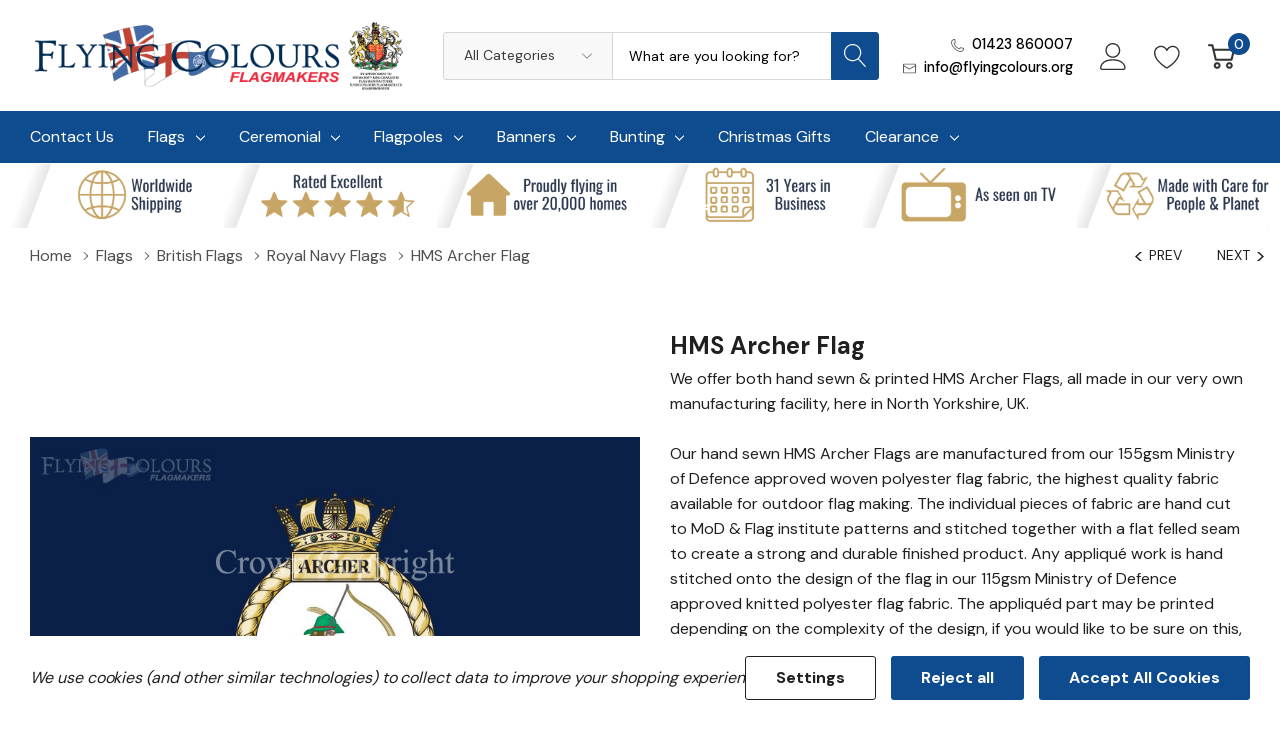

--- FILE ---
content_type: text/html; charset=UTF-8
request_url: https://www.flyingcolours.org/HMS-Archer-Flag/
body_size: 46149
content:


<!DOCTYPE html>
<html class="no-js" lang="en">
    <head>
        <title>HMS Archer Flag | Officially Licenced MoD Artwork Flags | Made in Britain</title>
        <link rel="dns-prefetch preconnect" href="https://cdn11.bigcommerce.com/s-hhbbk" crossorigin><link rel="dns-prefetch preconnect" href="https://fonts.googleapis.com/" crossorigin><link rel="dns-prefetch preconnect" href="https://fonts.gstatic.com/" crossorigin>
        <meta property="product:price:amount" content="20.4" /><meta property="product:price:currency" content="GBP" /><meta property="product:price:amount" content="17" /><meta property="product:price:currency" content="GBP" /><meta property="og:url" content="https://www.flyingcolours.org/HMS-Archer-Flag/" /><meta property="og:site_name" content="Flying Colours Flagmakers" /><meta name="keywords" content="Flying Colours Flagmakers, traditional flag manufactures, handmade flags, made in the UK. Flagmaker to H.M. The Queen. "><meta name="description" content="Our British Military flags are made using official MoD artwork. HMS Archer Flags available in 22 sizes &amp; fittings. See The worlds biggest range of Royal Navy Flags."><link rel='canonical' href='https://www.flyingcolours.org/HMS-Archer-Flag/' /><meta name='platform' content='bigcommerce.stencil' /><meta property="og:type" content="product" />
<meta property="og:title" content="HMS Archer Flag" />
<meta property="og:description" content="Our British Military flags are made using official MoD artwork. HMS Archer Flags available in 22 sizes &amp; fittings. See The worlds biggest range of Royal Navy Flags." />
<meta property="og:image" content="https://cdn11.bigcommerce.com/s-hhbbk/products/4606/images/60402/HMS_Archer_Flag__32387.1584619456.500.750.jpg?c=2" />
<meta property="og:availability" content="instock" />
<meta property="pinterest:richpins" content="enabled" />
        
         

        <link href="https://cdn11.bigcommerce.com/s-hhbbk/product_images/Favicon.png?t=1505145108" rel="shortcut icon">
        <meta name="viewport" content="width=device-width, initial-scale=1.0">

        <script>
            document.documentElement.className = document.documentElement.className.replace('no-js', 'js');
        </script>

        <script>
    function browserSupportsAllFeatures() {
        return window.Promise
            && window.fetch
            && window.URL
            && window.URLSearchParams
            && window.WeakMap
            // object-fit support
            && ('objectFit' in document.documentElement.style);
    }

    function loadScript(src) {
        var js = document.createElement('script');
        js.src = src;
        js.onerror = function () {
            console.error('Failed to load polyfill script ' + src);
        };
        document.head.appendChild(js);
    }

    if (!browserSupportsAllFeatures()) {
        loadScript('https://cdn11.bigcommerce.com/s-hhbbk/stencil/5c9a0b10-793b-013d-608c-4ab60d47bf21/e/162dac20-c474-013d-f495-065f48de05af/dist/theme-bundle.polyfills.js');
    }
</script>
        <script>window.consentManagerTranslations = `{"locale":"en","locales":{"consent_manager.data_collection_warning":"en","consent_manager.accept_all_cookies":"en","consent_manager.gdpr_settings":"en","consent_manager.data_collection_preferences":"en","consent_manager.manage_data_collection_preferences":"en","consent_manager.use_data_by_cookies":"en","consent_manager.data_categories_table":"en","consent_manager.allow":"en","consent_manager.accept":"en","consent_manager.deny":"en","consent_manager.dismiss":"en","consent_manager.reject_all":"en","consent_manager.category":"en","consent_manager.purpose":"en","consent_manager.functional_category":"en","consent_manager.functional_purpose":"en","consent_manager.analytics_category":"en","consent_manager.analytics_purpose":"en","consent_manager.targeting_category":"en","consent_manager.advertising_category":"en","consent_manager.advertising_purpose":"en","consent_manager.essential_category":"en","consent_manager.esential_purpose":"en","consent_manager.yes":"en","consent_manager.no":"en","consent_manager.not_available":"en","consent_manager.cancel":"en","consent_manager.save":"en","consent_manager.back_to_preferences":"en","consent_manager.close_without_changes":"en","consent_manager.unsaved_changes":"en","consent_manager.by_using":"en","consent_manager.agree_on_data_collection":"en","consent_manager.change_preferences":"en","consent_manager.cancel_dialog_title":"en","consent_manager.privacy_policy":"en","consent_manager.allow_category_tracking":"en","consent_manager.disallow_category_tracking":"en"},"translations":{"consent_manager.data_collection_warning":"We use cookies (and other similar technologies) to collect data to improve your shopping experience.","consent_manager.accept_all_cookies":"Accept All Cookies","consent_manager.gdpr_settings":"Settings","consent_manager.data_collection_preferences":"Website Data Collection Preferences","consent_manager.manage_data_collection_preferences":"Manage Website Data Collection Preferences","consent_manager.use_data_by_cookies":" uses data collected by cookies and JavaScript libraries to improve your shopping experience.","consent_manager.data_categories_table":"The table below outlines how we use this data by category. To opt out of a category of data collection, select 'No' and save your preferences.","consent_manager.allow":"Allow","consent_manager.accept":"Accept","consent_manager.deny":"Deny","consent_manager.dismiss":"Dismiss","consent_manager.reject_all":"Reject all","consent_manager.category":"Category","consent_manager.purpose":"Purpose","consent_manager.functional_category":"Functional","consent_manager.functional_purpose":"Enables enhanced functionality, such as videos and live chat. If you do not allow these, then some or all of these functions may not work properly.","consent_manager.analytics_category":"Analytics","consent_manager.analytics_purpose":"Provide statistical information on site usage, e.g., web analytics so we can improve this website over time.","consent_manager.targeting_category":"Targeting","consent_manager.advertising_category":"Advertising","consent_manager.advertising_purpose":"Used to create profiles or personalize content to enhance your shopping experience.","consent_manager.essential_category":"Essential","consent_manager.esential_purpose":"Essential for the site and any requested services to work, but do not perform any additional or secondary function.","consent_manager.yes":"Yes","consent_manager.no":"No","consent_manager.not_available":"N/A","consent_manager.cancel":"Cancel","consent_manager.save":"Save","consent_manager.back_to_preferences":"Back to Preferences","consent_manager.close_without_changes":"You have unsaved changes to your data collection preferences. Are you sure you want to close without saving?","consent_manager.unsaved_changes":"You have unsaved changes","consent_manager.by_using":"By using our website, you're agreeing to our","consent_manager.agree_on_data_collection":"By using our website, you're agreeing to the collection of data as described in our ","consent_manager.change_preferences":"You can change your preferences at any time","consent_manager.cancel_dialog_title":"Are you sure you want to cancel?","consent_manager.privacy_policy":"Privacy Policy","consent_manager.allow_category_tracking":"Allow [CATEGORY_NAME] tracking","consent_manager.disallow_category_tracking":"Disallow [CATEGORY_NAME] tracking"}}`;</script>

        <script>
            window.lazySizesConfig = window.lazySizesConfig || {};
            window.lazySizesConfig.loadMode = 1;
        </script>
        <script async src="https://cdn11.bigcommerce.com/s-hhbbk/stencil/5c9a0b10-793b-013d-608c-4ab60d47bf21/e/162dac20-c474-013d-f495-065f48de05af/dist/theme-bundle.head_async.js"></script>

        <link data-stencil-stylesheet href="https://cdn11.bigcommerce.com/s-hhbbk/stencil/5c9a0b10-793b-013d-608c-4ab60d47bf21/e/162dac20-c474-013d-f495-065f48de05af/css/theme-3440a300-d1cd-013e-c14a-1e6a410aeef2.css" rel="stylesheet">

        <!-- Start Tracking Code for analytics_googleanalytics -->

<script data-bc-cookie-consent="3" type="text/plain">
  (function(i,s,o,g,r,a,m){i['GoogleAnalyticsObject']=r;i[r]=i[r]||function(){
  (i[r].q=i[r].q||[]).push(arguments)},i[r].l=1*new Date();a=s.createElement(o),
  m=s.getElementsByTagName(o)[0];a.async=1;a.src=g;m.parentNode.insertBefore(a,m)
  })(window,document,'script','https://www.google-analytics.com/analytics.js','ga');

  ga('create', 'UA-67372124-1', 'auto');
  ga('send', 'pageview');

</script>
<!-- Google Code for Order Conversion Page --> <script data-bc-cookie-consent="3" type="text/plain">
/* <![CDATA[ */
var google_conversion_id = 999657285;
var google_conversion_label = "USLFCKiYmmcQxZ7W3AM"; var google_remarketing_only = false;
/* ]]> */
</script>
<script type="text/javascript" 
src="//www.googleadservices.com/pagead/conversion.js">
</script>


<script data-bc-cookie-consent="3" type="text/plain">
    (function(i,s,o,g,r,a,m){i['GoogleAnalyticsObject']=r;i[r]=i[r]||function(){
    (i[r].q=i[r].q||[]).push(arguments)},i[r].l=1*new Date();a=s.createElement(o),
    m=s.getElementsByTagName(o)[0];a.async=1;a.src=g;m.parentNode.insertBefore(a,m)
    })(window,document,'script','//www.google-analytics.com/analytics.js','ga');

    ga('create', 'UA-67372124-1', 'flyingcolours.org');
    ga('send', 'pageview');
    ga('require', 'ecommerce', 'ecommerce.js');

    function trackEcommerce() {
    this._addTrans = addTrans;
    this._addItem = addItems;
    this._trackTrans = trackTrans;
    }
    function addTrans(orderID,store,total,tax,shipping,city,state,country) {
    ga('ecommerce:addTransaction', {
        'id': orderID,
        'affiliation': store,
        'revenue': total,
        'tax': tax,
        'shipping': shipping,
        'city': city,
        'state': state,
        'country': country
    });
    }
    function addItems(orderID,sku,product,variation,price,qty) {
    ga('ecommerce:addItem', {
        'id': orderID,
        'sku': sku,
        'name': product,
        'category': variation,
        'price': price,
        'quantity': qty
    });
    }
    function trackTrans() {
        ga('ecommerce:send');
    }
    var pageTracker = new trackEcommerce();
</script>

<!-- Global site tag (gtag.js) - Google Ads: 999657285 -->
<script data-bc-cookie-consent="3" type="text/plain" async src="https://www.googletagmanager.com/gtag/js?id=AW-999657285"></script>
<script data-bc-cookie-consent="3" type="text/plain">
  window.dataLayer = window.dataLayer || [];
  function gtag(){dataLayer.push(arguments);}
  gtag('js', new Date());

  gtag('config', 'AW-999657285');
</script>

<!-- Event snippet for REV TEST conversion page
In your html page, add the snippet and call gtag_report_conversion when someone clicks on the chosen link or button. -->
<script data-bc-cookie-consent="3" type="text/plain">
function gtag_report_conversion(url) {
  var callback = function () {
    if (typeof(url) != 'undefined') {
      window.location = url;
    }
  };
  gtag('event', 'conversion', {
      'send_to': 'AW-999657285/84HECPasuYoBEMWe1twD',
      'value': 0.0,
      'currency': 'GBP',
      'transaction_id': '',
      'event_callback': callback
  });
  return false;
}
</script>

<!-- Google Tag Manager -->
<script data-bc-cookie-consent="3" type="text/plain">(function(w,d,s,l,i){w[l]=w[l]||[];w[l].push({'gtm.start':
new Date().getTime(),event:'gtm.js'});var f=d.getElementsByTagName(s)[0],
j=d.createElement(s),dl=l!='dataLayer'?'&l='+l:'';j.async=true;j.src=
'https://www.googletagmanager.com/gtm.js?id='+i+dl;f.parentNode.insertBefore(j,f);
})(window,document,'script','dataLayer','GTM-MP9V68J');</script>
<!-- End Google Tag Manager -->


<!-- End Tracking Code for analytics_googleanalytics -->

<!-- Start Tracking Code for analytics_googleanalytics4 -->

<script data-cfasync="false" src="https://cdn11.bigcommerce.com/shared/js/google_analytics4_bodl_subscribers-358423becf5d870b8b603a81de597c10f6bc7699.js" integrity="sha256-gtOfJ3Avc1pEE/hx6SKj/96cca7JvfqllWA9FTQJyfI=" crossorigin="anonymous"></script>
<script data-cfasync="false">
  (function () {
    window.dataLayer = window.dataLayer || [];

    function gtag(){
        dataLayer.push(arguments);
    }

    function initGA4(event) {
         function setupGtag() {
            function configureGtag() {
                gtag('js', new Date());
                gtag('set', 'developer_id.dMjk3Nj', true);
                gtag('config', 'G-1Y5TJTFJHF');
            }

            var script = document.createElement('script');

            script.src = 'https://www.googletagmanager.com/gtag/js?id=G-1Y5TJTFJHF';
            script.async = true;
            script.onload = configureGtag;

            document.head.appendChild(script);
        }

        setupGtag();

        if (typeof subscribeOnBodlEvents === 'function') {
            subscribeOnBodlEvents('G-1Y5TJTFJHF', true);
        }

        window.removeEventListener(event.type, initGA4);
    }

    gtag('consent', 'default', {"ad_storage":"denied","ad_user_data":"denied","ad_personalization":"denied","analytics_storage":"denied","functionality_storage":"denied"})
            

    var eventName = document.readyState === 'complete' ? 'consentScriptsLoaded' : 'DOMContentLoaded';
    window.addEventListener(eventName, initGA4, false);
  })()
</script>

<!-- End Tracking Code for analytics_googleanalytics4 -->


<script type="text/javascript" src="https://checkout-sdk.bigcommerce.com/v1/loader.js" defer ></script>
<script>window.consentManagerStoreConfig = function () { return {"storeName":"Flying Colours Flagmakers","privacyPolicyUrl":"","writeKey":null,"improvedConsentManagerEnabled":true,"AlwaysIncludeScriptsWithConsentTag":true}; };</script>
<script type="text/javascript" src="https://cdn11.bigcommerce.com/shared/js/bodl-consent-32a446f5a681a22e8af09a4ab8f4e4b6deda6487.js" integrity="sha256-uitfaufFdsW9ELiQEkeOgsYedtr3BuhVvA4WaPhIZZY=" crossorigin="anonymous" defer></script>
<script type="text/javascript" src="https://cdn11.bigcommerce.com/shared/js/storefront/consent-manager-config-3013a89bb0485f417056882e3b5cf19e6588b7ba.js" defer></script>
<script type="text/javascript" src="https://cdn11.bigcommerce.com/shared/js/storefront/consent-manager-08633fe15aba542118c03f6d45457262fa9fac88.js" defer></script>
<script type="text/javascript">
var BCData = {"product_attributes":{"sku":null,"upc":"MODNAV0329","mpn":null,"gtin":null,"weight":null,"base":false,"image":null,"stock":null,"instock":true,"stock_message":null,"purchasable":true,"purchasing_message":null,"call_for_price_message":null,"price":{"with_tax":{"formatted":"\u00a320.40","value":20.4,"currency":"GBP"},"without_tax":{"formatted":"\u00a317.00","value":17,"currency":"GBP"},"tax_label":"VAT"}}};
</script>
<script src='https://ecommplugins-trustboxsettings.trustpilot.com/stores/hhbbk.js?settings=1666171498252' async></script><script src='https://widget.trustpilot.com/bootstrap/v5/tp.widget.bootstrap.min.js' async></script>
                <script type="text/javascript">
                    const trustpilot_settings = {
                        page: "product" === "default" ? "landing" : "product",
                        sku: "",
                        name: "HMS Archer Flag",
                        key: "E26AlmW4eZshJgUP",
                        product_id: "4606", // Needed for TrustBoxPreview
                    };
                    const createTrustBoxScript = function() {
                        const trustBoxScript = document.createElement('script');
                        trustBoxScript.async = true;
                        trustBoxScript.src = "https://ecommplugins-scripts.trustpilot.com/v2.1/js/header_bigcommerce.min.js";
                        document.head.appendChild(trustBoxScript);
                    };
                    if (BCData.product_attributes && !BCData.product_attributes.base && "sku" !== 'id') {
                        addEventListener('DOMContentLoaded', () => {
                            const endpoint = "/remote/v1/product-attributes/4606";
                            try {
                                stencilUtils.api.productAttributes.makeRequest(endpoint, "GET", {}, {}, function(err, res) {
                                    trustpilot_settings.sku = res.data["sku"];
                                    createTrustBoxScript();
                                })
                            } catch {
                                fetch(endpoint).then(function(res) {
                                    res.json().then(function(jsonRes) {
                                        trustpilot_settings.sku = jsonRes.data["sku"];
                                        createTrustBoxScript();
                                    });
                                });
                            }
                        });
                    } else {
                        createTrustBoxScript();
                    }
                </script>
            <script>
    window.sfBigCommerceSKU = '4606';
    window.sfBigCommerceOrderId = '';
</script>
<script async src="https://cdn.salesfire.co.uk/code/b1cfb131-e869-4225-b18e-025d8846451f.js"></script>

 <script data-cfasync="false" src="https://microapps.bigcommerce.com/bodl-events/1.9.4/index.js" integrity="sha256-Y0tDj1qsyiKBRibKllwV0ZJ1aFlGYaHHGl/oUFoXJ7Y=" nonce="" crossorigin="anonymous"></script>
 <script data-cfasync="false" nonce="">

 (function() {
    function decodeBase64(base64) {
       const text = atob(base64);
       const length = text.length;
       const bytes = new Uint8Array(length);
       for (let i = 0; i < length; i++) {
          bytes[i] = text.charCodeAt(i);
       }
       const decoder = new TextDecoder();
       return decoder.decode(bytes);
    }
    window.bodl = JSON.parse(decodeBase64("[base64]"));
 })()

 </script>

<script nonce="">
(function () {
    var xmlHttp = new XMLHttpRequest();

    xmlHttp.open('POST', 'https://bes.gcp.data.bigcommerce.com/nobot');
    xmlHttp.setRequestHeader('Content-Type', 'application/json');
    xmlHttp.send('{"store_id":"942858","timezone_offset":"0.0","timestamp":"2026-01-16T13:02:37.47609100Z","visit_id":"651ed022-2815-49d1-a3e6-ae8baf7d7b45","channel_id":1}');
})();
</script>
  
    </head>
    <body class="page-type-product page-full-width home-layout-2">
        <svg data-src="https://cdn11.bigcommerce.com/s-hhbbk/stencil/5c9a0b10-793b-013d-608c-4ab60d47bf21/e/162dac20-c474-013d-f495-065f48de05af/img/icon-sprite.svg" class="icons-svg-sprite"></svg>

        <a href="#main-content" class="skip-to-main-link">Skip to main content</a>

<header class="header header-sticky">
    <div class="halo-middleHeader">
        <div class="container">
            <div class="middleHeader-item text-left">
                <div class="items item--hamburger">
                    <a class="mobileMenu-toggle" href="#" data-mobile-menu-toggle="menu">
                        <span class="mobileMenu-toggleIcon">Toggle menu</span>
                    </a>
                </div>
                <div class="items item--searchMobile">
                    <a class="navUser-action" href="#" data-search="quickSearch" aria-controls="quickSearch" aria-expanded="false" aria-label="Search button">
                        <div class="navUser-icon">
                            <svg class="icon" aria-hidden="true"><use xlink:href="#icon-search"></use></svg>
                        </div>
                    </a>
                </div>
            </div>
            <div class="middleHeader-item text-center">
                <div class="items item--logo">
                        <div class="header-logo">
                            <a href="https://www.flyingcolours.org/" class="header-logo__link">
            <div class="header-logo-image-container">
                <img class="header-logo-image" src="https://cdn11.bigcommerce.com/s-hhbbk/images/stencil/original/flying-colours-header-2025-criii-simplified_1738319149__45522.original.png" alt="Flying Colours Flagmakers" title="Flying Colours Flagmakers">
            </div>
</a>
                        </div>
                </div>
            </div>
            <div class="middleHeader-item text-right">
                <div class="items item--quicksearch halo-search">
                    <div id="quickSearch" data-prevent-quick-search-close>
                        <form class="form" action="/search.php">
    <fieldset class="form-fieldset">
        <div class="form-field">
                <div id="haloSearchCategory">
                    <label class="is-srOnly" for="search_category_query">All Categories</label>
                    <select name="category" class="halo-select-category" id="search_category_query">
                        <option value="" selected="">All Categories</option>
                                <option value="1056">Contact us</option>
                                <option value="18">Flags</option>
                                        <option value="24"><span>---</span> British Flags</option>
                                                <option value="47"><span>------</span> National Flags</option>
                                                <option value="52"><span>------</span> County Flags</option>
                                                <option value="86"><span>------</span> City, town &amp; village flags</option>
                                                <option value="1027"><span>------</span> British Army Flags</option>
                                                <option value="1032"><span>------</span> Joint Service Flags</option>
                                                <option value="1031"><span>------</span> Military Cadet Flags </option>
                                                <option value="1028"><span>------</span> RAF Flags </option>
                                                <option value="1030"><span>------</span> Royal Marine Flags</option>
                                                <option value="1029"><span>------</span> Royal Navy Flags</option>
                                                <option value="54"><span>------</span> Islands of the UK</option>
                                                <option value="85"><span>------</span> Military Flags</option>
                                                <option value="934"><span>------</span> Government Flags</option>
                                                <option value="50"><span>------</span> Civilian Flags</option>
                                                <option value="90"><span>------</span> Religious flags</option>
                                                <option value="87"><span>------</span> Royal Flags</option>
                                                <option value="935"><span>------</span> Yacht club Ensigns &amp; Burgees</option>
                                        <option value="26"><span>---</span> International Flags</option>
                                                <option value="92"><span>------</span> International Flags - A to B</option>
                                                            <option value="176"><span>---------</span> Albania</option>
                                                            <option value="177"><span>---------</span> Alderney</option>
                                                            <option value="178"><span>---------</span> Algeria</option>
                                                            <option value="179"><span>---------</span> American Samoa</option>
                                                            <option value="181"><span>---------</span> Andorra</option>
                                                            <option value="175"><span>---------</span> Angola</option>
                                                            <option value="182"><span>---------</span> Anguilla</option>
                                                            <option value="183"><span>---------</span> Antarctica</option>
                                                            <option value="180"><span>---------</span> Antigua &amp; Barbuda</option>
                                                            <option value="184"><span>---------</span> Argentina</option>
                                                            <option value="186"><span>---------</span> Armenia</option>
                                                            <option value="187"><span>---------</span> Aruba</option>
                                                            <option value="189"><span>---------</span> Australia</option>
                                                            <option value="190"><span>---------</span> Austria</option>
                                                            <option value="191"><span>---------</span> Azerbaijan</option>
                                                            <option value="196"><span>---------</span> Bahrain</option>
                                                            <option value="201"><span>---------</span> Bangladesh</option>
                                                            <option value="206"><span>---------</span> Barbados</option>
                                                            <option value="198"><span>---------</span> Belarus</option>
                                                            <option value="193"><span>---------</span> Belgium</option>
                                                            <option value="200"><span>---------</span> Belize</option>
                                                            <option value="202"><span>---------</span> Benin</option>
                                                            <option value="194"><span>---------</span> Bermuda</option>
                                                            <option value="197"><span>---------</span> Bhután</option>
                                                            <option value="199"><span>---------</span> Bolivia</option>
                                                            <option value="203"><span>---------</span> Bosnia &amp; Herzegovina</option>
                                                            <option value="204"><span>---------</span> Botswana</option>
                                                            <option value="205"><span>---------</span> Brazil</option>
                                                            <option value="192"><span>---------</span> British Antarctic Territory</option>
                                                            <option value="207"><span>---------</span> British Indian Ocean Territory</option>
                                                            <option value="212"><span>---------</span> British Virgin Islands</option>
                                                            <option value="208"><span>---------</span> Brunei</option>
                                                            <option value="210"><span>---------</span> Bulgaria</option>
                                                            <option value="209"><span>---------</span> Burkina Faso</option>
                                                            <option value="211"><span>---------</span> Burundi</option>
                                                            <option value="195"><span>---------</span> The Bahamas</option>
                                                            <option value="174"><span>---------</span> Afghanistan</option>
                                                <option value="93"><span>------</span> International Flags - C to E</option>
                                                            <option value="214"><span>---------</span> Cambodia</option>
                                                            <option value="215"><span>---------</span> Cameroon</option>
                                                            <option value="216"><span>---------</span> Canada</option>
                                                            <option value="219"><span>---------</span> Cape Verde</option>
                                                            <option value="235"><span>---------</span> Cayman Islands</option>
                                                            <option value="213"><span>---------</span> Central African Republic</option>
                                                            <option value="221"><span>---------</span> Chad</option>
                                                            <option value="222"><span>---------</span> Chile</option>
                                                            <option value="223"><span>---------</span> China</option>
                                                            <option value="226"><span>---------</span> Colombia</option>
                                                            <option value="230"><span>---------</span> Comoros</option>
                                                            <option value="231"><span>---------</span> Congo-Brazzaville</option>
                                                            <option value="227"><span>---------</span> Congo-Kinshasa</option>
                                                            <option value="225"><span>---------</span> Cook Islands</option>
                                                            <option value="232"><span>---------</span> Costa Rica</option>
                                                            <option value="233"><span>---------</span> Croatia</option>
                                                            <option value="234"><span>---------</span> Cuba</option>
                                                            <option value="236"><span>---------</span> Cyprus</option>
                                                            <option value="238"><span>---------</span> Denmark</option>
                                                            <option value="239"><span>---------</span> Djibouti</option>
                                                            <option value="240"><span>---------</span> Dominica</option>
                                                            <option value="241"><span>---------</span> Dominican Republic</option>
                                                            <option value="242"><span>---------</span> Ecuador</option>
                                                            <option value="243"><span>---------</span> Egypt</option>
                                                            <option value="244"><span>---------</span> El Salvador</option>
                                                            <option value="245"><span>---------</span> England</option>
                                                            <option value="246"><span>---------</span> Equatorial Guinea</option>
                                                            <option value="247"><span>---------</span> Eritrea</option>
                                                            <option value="248"><span>---------</span> Estonia</option>
                                                            <option value="249"><span>---------</span> Ethiopia</option>
                                                            <option value="1024"><span>---------</span> Ivory Coast (CÃ´te dIvoire)</option>
                                                            <option value="220"><span>---------</span> Ivory Coast (Côte dIvoire)</option>
                                                            <option value="414"><span>---------</span> Kingdom of Eswatini</option>
                                                            <option value="237"><span>---------</span> The Czech Republic</option>
                                                            <option value="250"><span>---------</span> Timor-Leste (East Timor)</option>
                                                <option value="94"><span>------</span> International Flags - F to I</option>
                                                            <option value="252"><span>---------</span> Falkland Islands</option>
                                                            <option value="256"><span>---------</span> Fiji</option>
                                                            <option value="257"><span>---------</span> Finland</option>
                                                            <option value="259"><span>---------</span> France</option>
                                                            <option value="258"><span>---------</span> French Polynesia</option>
                                                            <option value="260"><span>---------</span> French Southern &amp; Antarctic Lands</option>
                                                            <option value="261"><span>---------</span> Gabon</option>
                                                            <option value="262"><span>---------</span> Gambia</option>
                                                            <option value="263"><span>---------</span> Georgia</option>
                                                            <option value="264"><span>---------</span> Germany</option>
                                                            <option value="265"><span>---------</span> Ghana</option>
                                                            <option value="266"><span>---------</span> Gibraltar</option>
                                                            <option value="267"><span>---------</span> Greece</option>
                                                            <option value="269"><span>---------</span> Greenland</option>
                                                            <option value="268"><span>---------</span> Grenada</option>
                                                            <option value="270"><span>---------</span> Guam</option>
                                                            <option value="271"><span>---------</span> Guatemala</option>
                                                            <option value="273"><span>---------</span> Guernsey</option>
                                                            <option value="274"><span>---------</span> Guinea</option>
                                                            <option value="272"><span>---------</span> Guinea-Bissau</option>
                                                            <option value="275"><span>---------</span> Guyana</option>
                                                            <option value="276"><span>---------</span> Haiti</option>
                                                            <option value="277"><span>---------</span> Honduras</option>
                                                            <option value="278"><span>---------</span> Hungary</option>
                                                            <option value="279"><span>---------</span> Iceland</option>
                                                            <option value="283"><span>---------</span> India</option>
                                                            <option value="284"><span>---------</span> Indonesia</option>
                                                            <option value="285"><span>---------</span> Irân</option>
                                                            <option value="286"><span>---------</span> Iraq</option>
                                                            <option value="287"><span>---------</span> Ireland</option>
                                                            <option value="289"><span>---------</span> Isle of Man</option>
                                                            <option value="290"><span>---------</span> Israel</option>
                                                            <option value="291"><span>---------</span> Italy</option>
                                                            <option value="253"><span>---------</span> The Faröes</option>
                                                <option value="95"><span>------</span> International Flags - J to M</option>
                                                            <option value="292"><span>---------</span> Jamaica</option>
                                                            <option value="293"><span>---------</span> Japan</option>
                                                            <option value="294"><span>---------</span> Jersey</option>
                                                            <option value="295"><span>---------</span> Jordan</option>
                                                            <option value="296"><span>---------</span> Kazakhstan</option>
                                                            <option value="297"><span>---------</span> Kenya</option>
                                                            <option value="298"><span>---------</span> Kiribati</option>
                                                            <option value="299"><span>---------</span> Kosovo</option>
                                                            <option value="300"><span>---------</span> Kuwait</option>
                                                            <option value="301"><span>---------</span> Kyrgyzstan</option>
                                                            <option value="302"><span>---------</span> Laos</option>
                                                            <option value="303"><span>---------</span> Latvia</option>
                                                            <option value="305"><span>---------</span> Lebanon</option>
                                                            <option value="306"><span>---------</span> Lesotho</option>
                                                            <option value="307"><span>---------</span> Liberia</option>
                                                            <option value="304"><span>---------</span> Libya</option>
                                                            <option value="308"><span>---------</span> Liechtenstein</option>
                                                            <option value="309"><span>---------</span> Lithuania</option>
                                                            <option value="310"><span>---------</span> Luxembourg</option>
                                                            <option value="311"><span>---------</span> Macao</option>
                                                            <option value="312"><span>---------</span> Macedonia</option>
                                                            <option value="313"><span>---------</span> Madagascar</option>
                                                            <option value="319"><span>---------</span> Malawi</option>
                                                            <option value="317"><span>---------</span> Malaysia</option>
                                                            <option value="315"><span>---------</span> Maldives</option>
                                                            <option value="316"><span>---------</span> Mali</option>
                                                            <option value="318"><span>---------</span> Malta</option>
                                                            <option value="314"><span>---------</span> Marshall Islands</option>
                                                            <option value="320"><span>---------</span> Martinique</option>
                                                            <option value="321"><span>---------</span> Mauritania</option>
                                                            <option value="332"><span>---------</span> Mauritius</option>
                                                            <option value="322"><span>---------</span> México</option>
                                                            <option value="323"><span>---------</span> Micronesia</option>
                                                            <option value="324"><span>---------</span> Midway Islands</option>
                                                            <option value="326"><span>---------</span> Moldova</option>
                                                            <option value="327"><span>---------</span> Monaco</option>
                                                            <option value="328"><span>---------</span> Mongolia</option>
                                                            <option value="325"><span>---------</span> Montenegro</option>
                                                            <option value="329"><span>---------</span> Montserrat</option>
                                                            <option value="330"><span>---------</span> Morocco</option>
                                                            <option value="331"><span>---------</span> Mozambique</option>
                                                            <option value="333"><span>---------</span> Myanmar</option>
                                                <option value="96"><span>------</span> International Flags - N to R</option>
                                                            <option value="334"><span>---------</span> Namibia</option>
                                                            <option value="337"><span>---------</span> Nauru</option>
                                                            <option value="340"><span>---------</span> Nepal</option>
                                                            <option value="341"><span>---------</span> Netherlands</option>
                                                            <option value="339"><span>---------</span> Netherlands Antilles</option>
                                                            <option value="352"><span>---------</span> New Caledonia</option>
                                                            <option value="353"><span>---------</span> New Zealand</option>
                                                            <option value="344"><span>---------</span> Nicaragua</option>
                                                            <option value="345"><span>---------</span> Niger</option>
                                                            <option value="343"><span>---------</span> Nigeria</option>
                                                            <option value="346"><span>---------</span> Niue</option>
                                                            <option value="342"><span>---------</span> Norfolk Island</option>
                                                            <option value="347"><span>---------</span> North Korea</option>
                                                            <option value="338"><span>---------</span> Northern Cyprus</option>
                                                            <option value="349"><span>---------</span> Northern Ireland</option>
                                                            <option value="348"><span>---------</span> Northern Marianas</option>
                                                            <option value="351"><span>---------</span> Norway</option>
                                                            <option value="357"><span>---------</span> Oman</option>
                                                            <option value="359"><span>---------</span> Pakistan</option>
                                                            <option value="360"><span>---------</span> Palau</option>
                                                            <option value="447"><span>---------</span> Palestine</option>
                                                            <option value="361"><span>---------</span> Panamá</option>
                                                            <option value="362"><span>---------</span> Papua New Guinea</option>
                                                            <option value="363"><span>---------</span> Paraguay</option>
                                                            <option value="364"><span>---------</span> Perú</option>
                                                            <option value="365"><span>---------</span> Philippines</option>
                                                            <option value="366"><span>---------</span> Pitcairn Islands</option>
                                                            <option value="367"><span>---------</span> Poland</option>
                                                            <option value="368"><span>---------</span> Portugal</option>
                                                            <option value="369"><span>---------</span> Puerto Rico</option>
                                                            <option value="370"><span>---------</span> Qatar</option>
                                                            <option value="372"><span>---------</span> Réunion</option>
                                                            <option value="371"><span>---------</span> România</option>
                                                            <option value="373"><span>---------</span> Russian Federation</option>
                                                            <option value="374"><span>---------</span> Rwanda</option>
                                                <option value="375"><span>------</span> International Flags - S to T</option>
                                                            <option value="404"><span>---------</span> Saint Lucia</option>
                                                            <option value="379"><span>---------</span> Samoa</option>
                                                            <option value="377"><span>---------</span> San Marino</option>
                                                            <option value="406"><span>---------</span> São Tomé &amp; Príncipe</option>
                                                            <option value="380"><span>---------</span> Sark</option>
                                                            <option value="376"><span>---------</span> Saudi Arabia</option>
                                                            <option value="381"><span>---------</span> Scotland</option>
                                                            <option value="384"><span>---------</span> Seborga</option>
                                                            <option value="386"><span>---------</span> Senegal</option>
                                                            <option value="385"><span>---------</span> Serbia</option>
                                                            <option value="387"><span>---------</span> Seychelles</option>
                                                            <option value="389"><span>---------</span> Sierra Leone</option>
                                                            <option value="390"><span>---------</span> Singapore</option>
                                                            <option value="410"><span>---------</span> Slovakia</option>
                                                            <option value="392"><span>---------</span> Slovenia</option>
                                                            <option value="398"><span>---------</span> Solomon Islands</option>
                                                            <option value="393"><span>---------</span> Somalia</option>
                                                            <option value="394"><span>---------</span> Somaliland</option>
                                                            <option value="396"><span>---------</span> South Africa</option>
                                                            <option value="388"><span>---------</span> South Georgia &amp; South Sandwich Islands</option>
                                                            <option value="391"><span>---------</span> South Korea</option>
                                                            <option value="397"><span>---------</span> South Sudan</option>
                                                            <option value="395"><span>---------</span> Sovereign Military Order of Malta</option>
                                                            <option value="399"><span>---------</span> Spain</option>
                                                            <option value="401"><span>---------</span> Sri Lanka</option>
                                                            <option value="402"><span>---------</span> St. Helena &amp; Dependencies</option>
                                                            <option value="403"><span>---------</span> St. Kitts &amp; Nevis</option>
                                                            <option value="405"><span>---------</span> St. Pierre &amp; Miquelon</option>
                                                            <option value="409"><span>---------</span> St. Vincent &amp; the Grenadines</option>
                                                            <option value="408"><span>---------</span> Suriname</option>
                                                            <option value="411"><span>---------</span> Sweden</option>
                                                            <option value="412"><span>---------</span> Switzerland</option>
                                                            <option value="413"><span>---------</span> Syria</option>
                                                            <option value="415"><span>---------</span> Taiwan</option>
                                                            <option value="416"><span>---------</span> Tajikistan</option>
                                                            <option value="417"><span>---------</span> Tanzania</option>
                                                            <option value="418"><span>---------</span> Thailand</option>
                                                            <option value="407"><span>---------</span> The Sudan</option>
                                                            <option value="419"><span>---------</span> Tibet</option>
                                                            <option value="421"><span>---------</span> Togo</option>
                                                            <option value="422"><span>---------</span> Tokelau</option>
                                                            <option value="423"><span>---------</span> Tonga</option>
                                                            <option value="425"><span>---------</span> Trinidad &amp; Tobago</option>
                                                            <option value="424"><span>---------</span> Tristan da Cunha</option>
                                                            <option value="427"><span>---------</span> Tunisia</option>
                                                            <option value="428"><span>---------</span> Turkey</option>
                                                            <option value="420"><span>---------</span> Turkmenistan</option>
                                                            <option value="426"><span>---------</span> Turks &amp; Caicos Islands</option>
                                                            <option value="429"><span>---------</span> Tuvalu</option>
                                                <option value="98"><span>------</span> International Flags - U to Z</option>
                                                            <option value="431"><span>---------</span> UAE</option>
                                                            <option value="432"><span>---------</span> Uganda</option>
                                                            <option value="433"><span>---------</span> Ukraine</option>
                                                            <option value="434"><span>---------</span> United Kingdom</option>
                                                            <option value="436"><span>---------</span> United States</option>
                                                            <option value="437"><span>---------</span> Uruguay</option>
                                                            <option value="439"><span>---------</span> Uzbekistan</option>
                                                            <option value="441"><span>---------</span> Vanuatu</option>
                                                            <option value="440"><span>---------</span> Vatican City</option>
                                                            <option value="442"><span>---------</span> Venezuela</option>
                                                            <option value="443"><span>---------</span> Viêt Nam (Vietnam)</option>
                                                            <option value="438"><span>---------</span> Virgin Islands</option>
                                                            <option value="445"><span>---------</span> Wake Island</option>
                                                            <option value="446"><span>---------</span> Wales</option>
                                                            <option value="444"><span>---------</span> Wallis &amp; Futuna</option>
                                                            <option value="448"><span>---------</span> Western Sahara</option>
                                                            <option value="450"><span>---------</span> Yemen</option>
                                                            <option value="451"><span>---------</span> Zambia</option>
                                                            <option value="452"><span>---------</span> Zimbabwe</option>
                                                <option value="99"><span>------</span> International Organisations</option>
                                                            <option value="793"><span>---------</span> African Union</option>
                                                            <option value="185"><span>---------</span> Arab League</option>
                                                            <option value="188"><span>---------</span> ASEAN</option>
                                                            <option value="218"><span>---------</span> CARICOM</option>
                                                            <option value="967"><span>---------</span> Celtic Nations</option>
                                                            <option value="224"><span>---------</span> CIS</option>
                                                            <option value="228"><span>---------</span> Commonwealth</option>
                                                            <option value="229"><span>---------</span> Commonwealth Games Federation</option>
                                                            <option value="251"><span>---------</span> European Union</option>
                                                            <option value="254"><span>---------</span> FIAV</option>
                                                            <option value="966"><span>---------</span> International Maritime Organization</option>
                                                            <option value="288"><span>---------</span> Islamic Conference</option>
                                                            <option value="335"><span>---------</span> NATO</option>
                                                            <option value="350"><span>---------</span> Nordic Council</option>
                                                            <option value="354"><span>---------</span> OAS</option>
                                                            <option value="356"><span>---------</span> Olympic Movement</option>
                                                            <option value="358"><span>---------</span> OPEC</option>
                                                            <option value="400"><span>---------</span> Pacific Community</option>
                                                            <option value="280"><span>---------</span> Red Cross</option>
                                                            <option value="378"><span>---------</span> Sami</option>
                                                            <option value="382"><span>---------</span> Scouts</option>
                                                            <option value="968"><span>---------</span> Union of South American Nations</option>
                                                            <option value="435"><span>---------</span> United Nations</option>
                                                            <option value="449"><span>---------</span> Western European Union</option>
                                        <option value="23"><span>---</span> Custom &amp; Bespoke Flags</option>
                                                <option value="1053"><span>------</span> Flags for Film &amp; TV</option>
                                                <option value="35"><span>------</span> Custom Printed Flags</option>
                                                <option value="84"><span>------</span> Embroidered flags</option>
                                                <option value="73"><span>------</span> Giant crowd flags</option>
                                                <option value="74"><span>------</span> Custom Pennants</option>
                                                <option value="77"><span>------</span> Custom hand waving flags</option>
                                                <option value="78"><span>------</span> Hand painted flags</option>
                                                <option value="40"><span>------</span> Company flags</option>
                                                <option value="75"><span>------</span> Sports club flags</option>
                                                <option value="80"><span>------</span> Car flags</option>
                                                <option value="82"><span>------</span> Table covers</option>
                                                <option value="83"><span>------</span> Angled flags</option>
                                                <option value="72"><span>------</span> Yacht Flags, Burgees &amp; Ensigns</option>
                                                <option value="81"><span>------</span> Feather &amp; Teardrop flags</option>
                                                <option value="71"><span>------</span> Hand Sewn Appliqué Flags</option>
                                                <option value="79"><span>------</span> Advertising flags</option>
                                        <option value="31"><span>---</span> Signal &amp; Maritime Flags</option>
                                                <option value="102"><span>------</span> Alphabet</option>
                                                <option value="1045"><span>------</span> Courtesy Sailing Flags</option>
                                                <option value="1020"><span>------</span> Yacht Registration Flags</option>
                                                <option value="100"><span>------</span> Numerals</option>
                                                <option value="961"><span>------</span> Substitutes &amp; Answer</option>
                                                <option value="455"><span>------</span> Full set of 40 Signal Flags</option>
                                                <option value="103"><span>------</span> Royal Naval Signal Flags</option>
                                                <option value="454"><span>------</span> NATO Signal Flags</option>
                                        <option value="25"><span>---</span> Feather &amp; Teardrop Flags</option>
                                                <option value="55"><span>------</span> Feather &amp; Teardrop Bases</option>
                                                <option value="56"><span>------</span> Feather Flags</option>
                                                <option value="91"><span>------</span> Teardrop Flags</option>
                                        <option value="29"><span>---</span> Historic Flags</option>
                                                <option value="122"><span>------</span> Historic British Flags</option>
                                                            <option value="996"><span>---------</span> Historic British National Flags &amp; Ensigns</option>
                                                            <option value="1000"><span>---------</span> British Empire &amp; Overseas Territory Flags</option>
                                                            <option value="999"><span>---------</span> Historic British Governors Flags</option>
                                                            <option value="998"><span>---------</span> Historic British Royal Standards</option>
                                                            <option value="995"><span>---------</span> Historic Welsh Royal Standards</option>
                                                            <option value="997"><span>---------</span> Miscellaneous British Historical Flags</option>
                                                <option value="123"><span>------</span> Historic Flags - A to B</option>
                                                            <option value="994"><span>---------</span> Historic Flags of Bolivia</option>
                                                <option value="124"><span>------</span> Historic Flags - C to E</option>
                                                            <option value="1003"><span>---------</span> Historic Flags of Chile</option>
                                                            <option value="993"><span>---------</span> Historic Flags of China</option>
                                                            <option value="992"><span>---------</span> Historic Flags of Eritrea</option>
                                                <option value="125"><span>------</span> Historic Flags - F to I</option>
                                                            <option value="991"><span>---------</span> Historic Flags of Germany</option>
                                                            <option value="990"><span>---------</span> Historic Flags of Gran Columbia</option>
                                                            <option value="989"><span>---------</span> Historic Flags of Italy</option>
                                                <option value="126"><span>------</span> Historic Flags - J to M</option>
                                                            <option value="988"><span>---------</span> Historic Flags of Lebanon</option>
                                                            <option value="1009"><span>---------</span> Historic Flags of Libya</option>
                                                            <option value="987"><span>---------</span> Historic Flags of Lithuania</option>
                                                            <option value="986"><span>---------</span> Historic Flags of Macedonia</option>
                                                            <option value="985"><span>---------</span> Historic Flags of Madagascar</option>
                                                            <option value="984"><span>---------</span> Historic Flags of Malaysia</option>
                                                            <option value="979"><span>---------</span> Historic Flags of The Maldives</option>
                                                <option value="127"><span>------</span> Historic Flags - N to R</option>
                                                            <option value="983"><span>---------</span> Historic Flags of Portugal</option>
                                                            <option value="1005"><span>---------</span> Historic Flags of Rhodesia</option>
                                                            <option value="982"><span>---------</span> Historic Flags of Rhodesia &amp; Zimbabwe Flags</option>
                                                            <option value="981"><span>---------</span> Historic Flags of Russia</option>
                                                            <option value="978"><span>---------</span> Historic Flags of The Roman Empire</option>
                                                <option value="1007"><span>------</span> Historic Flags - S to T</option>
                                                            <option value="1008"><span>---------</span> Historic Flags of Spain</option>
                                                <option value="129"><span>------</span> Historic Flags - U to Z</option>
                                                            <option value="1002"><span>---------</span> Historic Flags of The USA</option>
                                                <option value="977"><span>------</span> Miscellaneous Historical Flags</option>
                                        <option value="111"><span>---</span> Table &amp; Desk Flags</option>
                                                <option value="112"><span>------</span> Custom table &amp; desk flags</option>
                                                <option value="113"><span>------</span> British Table flags</option>
                                                <option value="114"><span>------</span> World table flags</option>
                                        <option value="115"><span>---</span> Other Flags</option>
                                                <option value="1054"><span>------</span> Halloween Flags</option>
                                                <option value="106"><span>------</span> Handwaving Flags</option>
                                                            <option value="107"><span>---------</span> Custom handwaving flags</option>
                                                            <option value="108"><span>---------</span> British Handwaving flags</option>
                                                            <option value="109"><span>---------</span> World Handwaving flags</option>
                                                            <option value="110"><span>---------</span> Paper Handwaving flags</option>
                                                <option value="1015"><span>------</span> Independence Flags</option>
                                                <option value="117"><span>------</span> Jolly Roger Flags</option>
                                                <option value="118"><span>------</span> Bespoke &amp; National Flag Coffin drapes</option>
                                                <option value="119"><span>------</span> Plain coloured flags</option>
                                                <option value="120"><span>------</span> Budget display flags</option>
                                                <option value="121"><span>------</span> Upholstery &amp; home</option>
                                                <option value="104"><span>------</span> Motorsport Flags</option>
                                                            <option value="1001"><span>---------</span> Official Motorsport Flags</option>
                                        <option value="1042"><span>---</span> Framed Flags</option>
                                        <option value="116"><span>---</span> Pride Flags</option>
                                        <option value="1046"><span>---</span> Budget Flags</option>
                                <option value="19">Ceremonial</option>
                                        <option value="1055"><span>---</span> Ceremonial Bundle</option>
                                        <option value="57"><span>---</span> Ceremonial Flags</option>
                                                <option value="1023"><span>------</span> Ceremonial Cadet Flags</option>
                                                <option value="1013"><span>------</span> Royal British Legion Branch Standards</option>
                                                <option value="130"><span>------</span> Bespoke Ceremonial Flags</option>
                                                <option value="62"><span>------</span> Ceremonial National Flags</option>
                                                <option value="61"><span>------</span> Ceremonial Military Flags</option>
                                        <option value="60"><span>---</span> Ceremonial Flagpoles</option>
                                        <option value="59"><span>---</span> Ceremonial Flagpole Bases</option>
                                        <option value="58"><span>---</span> Ceremonial Accessories</option>
                                <option value="20">Flagpoles</option>
                                        <option value="65"><span>---</span> Ground Mounted Flagpoles</option>
                                        <option value="64"><span>---</span> Wall Mounted Flagpoles</option>
                                        <option value="70"><span>---</span> Feather &amp; Teardrop Flagpoles</option>
                                        <option value="68"><span>---</span> Portable Flagpoles</option>
                                        <option value="67"><span>---</span> Indoor Flagpoles</option>
                                        <option value="69"><span>---</span> Car Flagpoles</option>
                                        <option value="66"><span>---</span> Flagpole Installation</option>
                                        <option value="1011"><span>---</span> flagpole extras</option>
                                <option value="22">Banners</option>
                                        <option value="166"><span>---</span> Trade Union Banners</option>
                                        <option value="168"><span>---</span> Heraldic Banners</option>
                                        <option value="167"><span>---</span> Masonic Banners</option>
                                        <option value="173"><span>---</span> Bannerettes</option>
                                        <option value="172"><span>---</span> Roller Banners</option>
                                        <option value="171"><span>---</span> Banner Brackets</option>
                                        <option value="170"><span>---</span> Banner Frames</option>
                                        <option value="169"><span>---</span> Banner Masts</option>
                                <option value="21">Bunting</option>
                                        <option value="1026"><span>---</span> Custom Fabric Bunting</option>
                                        <option value="63"><span>---</span> Fabric Bunting</option>
                                        <option value="155"><span>---</span> Synthetic Paper Bunting</option>
                                        <option value="154"><span>---</span> Custom Card Bunting</option>
                                <option value="1017">Christmas Gifts</option>
                                <option value="1044">Clearance </option>
                                        <option value="1050"><span>---</span> British Clearance</option>
                                        <option value="1048"><span>---</span> Bunting Clearance</option>
                                        <option value="1051"><span>---</span> Historic Clearance</option>
                                        <option value="1047"><span>---</span> Military Clearance</option>
                                        <option value="1049"><span>---</span> National Clearance</option>
                                        <option value="1052"><span>---</span> Other Clearance</option>
                    </select> 
                    <svg class="icon" aria-hidden="true"><use xlink:href="#icon-chevron-down" /></svg>
                </div>
            <label class="is-srOnly" for="search_query">Search</label>
            <input class="form-input" data-search-quick name="search_query" style="color:black !important;" id="search_query" data-error-message="Search field cannot be empty." placeholder="What are you looking for?" autocomplete="off">
            <button type="submit" class="button button--primary" aria-label="Search button"><svg class="icon" aria-hidden="true"><use xlink:href="#icon-search"></use></svg></button>
        </div>
    </fieldset>
</form>
<style>
    #search_query::placeholder { 
  color: black !important;
}
</style>
<div class="haloQuickSearchResults quickSearchResults" data-bind="html: results"></div>

                    </div>
                </div>


                <ul class="items item--info">
                        <li>
                            <span class="header-info-icon">
                                <svg class="icon" aria-hidden="true"><use xlink:href="#icon-phone"></use></svg>
                            </span>
                            <a href="tel:01423 860007">01423 860007</a>
                        </li>
                        <li>
                            <span class="header-info-icon">
                                <svg class="icon" aria-hidden="true"><use xlink:href="#icon-mail"></use></svg>
                            </span>
                            <a href="mailto:info@flyingcolours.org">info@flyingcolours.org</a>
                        </li>
                    </ul>

                <div class="items item--account">
                        <p class="myAccount">My Account</p>
                        <div class="myAccount-link">
                            <a href="/login.php" data-login-form-mobile>
                                Login
                            </a>
                            <span>or</span>
                            <a href="/login.php?action=create_account">
                                Register
                            </a>
                        </div>
                        <div id="login-pc-popup" class="login-form-popup halo-auth-popup">
    <div class="halo-popup-content">
        <form class="form" action="https://www.flyingcolours.org/login.php?action=check_login" method="post">
            <div class="login-form-wrapper">
                <div class="form-field">
                    <label class="form-label" for="login_email">
                        Email Address
                        <em class="text-danger">*</em>
                    </label>
                    <input id="login_email" class="form-input" type="email" value="" name="login_email" placeholder="Email">
                </div>
                <div class="form-field">
                    <label class="form-label" for="login_pass">
                        Password
                        <em class="text-danger">*</em>
                    </label>
                    <input id="login_pass" class="form-input" type="password" value="" placeholder="Password" name="login_pass">
                </div>
                <div class="form-actions text-center">
                    <button type="button" class="button button--primary">Login</button>
                    <a class="forgot-password" href="/login.php?action=reset_password">Forgot password?</a>
                    <a class="create-account button" href="/login.php?action=create_account">Create an account</a>
                </div>
            </div>
        </form>
    </div>
</div>
                    <a class="navUser-action myAccountMobile" href="/login.php" data-login-form-mobile aria-label="My Account">
                        <div class="navUser-icon">
                            <svg class="icon" aria-hidden="true"><use xlink:href="#icon-user"/></svg>
                        </div>
                    </a>
                </div>
                    <div class="items item--wishlist">
                        <a class="navUser-action" href="/wishlist.php" aria-label="Go to Wish Lists page">
                            <div class="navUser-icon">
                                <svg class="icon" aria-hidden="true"><use xlink:href="#icon-heart"></use></svg>
                            </div>
                        </a>
                    </div>
                <div class="items item--cart halo-cart">
                    <a class="navUser-action cartDesktop"
                        data-cart-preview
                        data-options="align:right"
                        href="/cart.php"
                        aria-label="Cart with 0 items">
                        <div class="navUser-icon navUser-item-cartIcon">
                            <svg class="icon" aria-hidden="true"><use xlink:href="#icon-cart"></use></svg><span class="countPill cart-quantity"></span>
                        </div>
                    </a>
                    <div class="dropdown-cart" id="cart-preview-dropdown" aria-hidden="true"></div>
                    <a class="navUser-action cartMobile" data-cart-preview2 href="/cart.php" aria-label="Cart with 0 items">
                        <div class="navUser-icon navUser-item-cartIcon">
                            <svg class="icon" aria-hidden="true"><use xlink:href="#icon-cart"></use></svg>
                            <span class="countPill cart-quantity">0</span>
                        </div>
                    </a>
                </div>
            </div>
        </div>
    </div>
    <div class="halo-bottomHeader">
        <div class="navPages-container" id="menu" data-menu>
            <nav class="navPages" role="navigation" aria-label="Main Navigation">
    <ul class="navPages-list" >
            <li class="navPages-item">
                    <a class="navPages-action navPages-action-end" data-label="https://www.flyingcolours.org/contact-us/" href="https://www.flyingcolours.org/contact-us/">
      <span class="text">Contact us</span>
    </a>
            </li>
            <li class="navPages-item has-dropdown">
                    <p class="navPages-action has-subMenu is-root" data-label="https://www.flyingcolours.org/flags/">
        <a class="text" href="https://www.flyingcolours.org/flags/">Flags</a>
        <span class="navPages-action-moreIcon" aria-hidden="true">
            <svg class="icon" aria-hidden="true"><use xlink:href="#icon-chevron-down" /></svg>
        </span>
    </p>
    <div class="navPage-subMenu navPage-subMenu-horizontal" aria-hidden="true" tabindex="-1">
    <ul class="navPage-subMenu-list">
        <li class="navPage-subMenu-item-child navPage-subMenu-title">
            <p class="navPage-subMenu-action navPages-action">
                <span class="navPages-action-moreIcon" aria-hidden="true">
                    <svg class="icon" aria-hidden="true"><use xlink:href="#icon-chevron-down" /></svg>
                    <span>back</span>
                </span>
                <a class="text" href="https://www.flyingcolours.org/flags/">Flags</a>
            </p>
        </li>
        <li class="navPage-subMenu-item-child navPages-action-end navPage-subMenu-all">
            <a class="navPage-subMenu-action navPages-action" href="https://www.flyingcolours.org/flags/">
                <span class="text">All Flags</span>
            </a>
        </li>
                <li class="navPage-subMenu-item-child has-dropdown">
                    <p class="navPage-subMenu-action navPages-action navPages-action-depth-max has-subMenu">
                        <a class="text" href="https://www.flyingcolours.org/british-flags/">British Flags</a>
                        <span class="navPages-action-moreIcon" aria-hidden="true">
                            <svg class="icon" aria-hidden="true"><use xlink:href="#icon-chevron-down" /></svg>
                        </span>
                    </p>
                    <div class="navPage-subMenu navPage-subMenu-horizontal" aria-hidden="true" tabindex="-1">
                        <ul class="navPage-subMenu-list">
                            <li class="navPage-subMenu-item-child navPage-subMenu-title">
                                <p class="navPage-subMenu-action navPages-action">
                                    <span class="navPages-action-moreIcon" aria-hidden="true">
                                        <svg class="icon" aria-hidden="true"><use xlink:href="#icon-chevron-down" /></svg>
                                        <span>back</span>
                                    </span>
                                    <a class="text" href="https://www.flyingcolours.org/british-flags/">British Flags</a>
                                </p>
                            </li>
                            <li class="navPage-subMenu-item-child navPages-action-end navPage-subMenu-all">
                                <a class="navPage-subMenu-action navPages-action" href="https://www.flyingcolours.org/british-flags/">
                                    <span class="text">All British Flags</span>
                                </a>
                            </li>
                                <li class="navPage-subMenu-item-child navPages-action-end">
                                    <a class="navPage-subMenu-action navPages-action" href="https://www.flyingcolours.org/flags/british-flags/national-flags/"><span class="text">National Flags</span></a>
                                </li>
                                <li class="navPage-subMenu-item-child navPages-action-end">
                                    <a class="navPage-subMenu-action navPages-action" href="https://www.flyingcolours.org/flags/british-flags/county-flags/"><span class="text">County Flags</span></a>
                                </li>
                                <li class="navPage-subMenu-item-child navPages-action-end">
                                    <a class="navPage-subMenu-action navPages-action" href="https://www.flyingcolours.org/flags/british-flags/city-town-village-flags/"><span class="text">City, town &amp; village flags</span></a>
                                </li>
                                <li class="navPage-subMenu-item-child navPages-action-end">
                                    <a class="navPage-subMenu-action navPages-action" href="https://www.flyingcolours.org/british-army-flags/"><span class="text">British Army Flags</span></a>
                                </li>
                                <li class="navPage-subMenu-item-child navPages-action-end">
                                    <a class="navPage-subMenu-action navPages-action" href="https://www.flyingcolours.org/joint-service-flags/"><span class="text">Joint Service Flags</span></a>
                                </li>
                                <li class="navPage-subMenu-item-child navPages-action-end">
                                    <a class="navPage-subMenu-action navPages-action" href="https://www.flyingcolours.org/military-cadet-flags/"><span class="text">Military Cadet Flags </span></a>
                                </li>
                                <li class="navPage-subMenu-item-child navPages-action-end">
                                    <a class="navPage-subMenu-action navPages-action" href="https://www.flyingcolours.org/raf-flags/"><span class="text">RAF Flags </span></a>
                                </li>
                                <li class="navPage-subMenu-item-child navPages-action-end">
                                    <a class="navPage-subMenu-action navPages-action" href="https://www.flyingcolours.org/royal-marine-flags/"><span class="text">Royal Marine Flags</span></a>
                                </li>
                                <li class="navPage-subMenu-item-child navPages-action-end">
                                    <a class="navPage-subMenu-action navPages-action" href="https://www.flyingcolours.org/royal-navy-flags/"><span class="text">Royal Navy Flags</span></a>
                                </li>
                                <li class="navPage-subMenu-item-child navPages-action-end">
                                    <a class="navPage-subMenu-action navPages-action" href="https://www.flyingcolours.org/flags/british-flags/islands-of-the-uk/"><span class="text">Islands of the UK</span></a>
                                </li>
                                <li class="navPage-subMenu-item-child navPages-action-end">
                                    <a class="navPage-subMenu-action navPages-action" href="https://www.flyingcolours.org/flags/british-flags/military-flags/"><span class="text">Military Flags</span></a>
                                </li>
                                <li class="navPage-subMenu-item-child navPages-action-end">
                                    <a class="navPage-subMenu-action navPages-action" href="https://www.flyingcolours.org/flags/british-flags/government-flags/"><span class="text">Government Flags</span></a>
                                </li>
                                <li class="navPage-subMenu-item-child navPages-action-end">
                                    <a class="navPage-subMenu-action navPages-action" href="https://www.flyingcolours.org/flags/british-flags/civilian-flags/"><span class="text">Civilian Flags</span></a>
                                </li>
                                <li class="navPage-subMenu-item-child navPages-action-end">
                                    <a class="navPage-subMenu-action navPages-action" href="https://www.flyingcolours.org/flags/british-flags/religious-flags/"><span class="text">Religious flags</span></a>
                                </li>
                                <li class="navPage-subMenu-item-child navPages-action-end">
                                    <a class="navPage-subMenu-action navPages-action" href="https://www.flyingcolours.org/flags/british-flags/royal-flags/"><span class="text">Royal Flags</span></a>
                                </li>
                                <li class="navPage-subMenu-item-child navPages-action-end">
                                    <a class="navPage-subMenu-action navPages-action" href="https://www.flyingcolours.org/flags/british-flags/yacht-club-ensigns-burgees/"><span class="text">Yacht club Ensigns &amp; Burgees</span></a>
                                </li>
                        </ul>
                    </div>
                </li>
                <li class="navPage-subMenu-item-child has-dropdown">
                    <p class="navPage-subMenu-action navPages-action navPages-action-depth-max has-subMenu">
                        <a class="text" href="https://www.flyingcolours.org/flags/international-flags/">International Flags</a>
                        <span class="navPages-action-moreIcon" aria-hidden="true">
                            <svg class="icon" aria-hidden="true"><use xlink:href="#icon-chevron-down" /></svg>
                        </span>
                    </p>
                    <div class="navPage-subMenu navPage-subMenu-horizontal" aria-hidden="true" tabindex="-1">
                        <ul class="navPage-subMenu-list">
                            <li class="navPage-subMenu-item-child navPage-subMenu-title">
                                <p class="navPage-subMenu-action navPages-action">
                                    <span class="navPages-action-moreIcon" aria-hidden="true">
                                        <svg class="icon" aria-hidden="true"><use xlink:href="#icon-chevron-down" /></svg>
                                        <span>back</span>
                                    </span>
                                    <a class="text" href="https://www.flyingcolours.org/flags/international-flags/">International Flags</a>
                                </p>
                            </li>
                            <li class="navPage-subMenu-item-child navPages-action-end navPage-subMenu-all">
                                <a class="navPage-subMenu-action navPages-action" href="https://www.flyingcolours.org/flags/international-flags/">
                                    <span class="text">All International Flags</span>
                                </a>
                            </li>
                                <li class="navPage-subMenu-item-child navPages-action-end">
                                    <a class="navPage-subMenu-action navPages-action" href="https://www.flyingcolours.org/flags/international-flags/international-flags-a-to-b/"><span class="text">International Flags - A to B</span></a>
                                </li>
                                <li class="navPage-subMenu-item-child navPages-action-end">
                                    <a class="navPage-subMenu-action navPages-action" href="https://www.flyingcolours.org/flags/international-flags/international-flags-c-to-e/"><span class="text">International Flags - C to E</span></a>
                                </li>
                                <li class="navPage-subMenu-item-child navPages-action-end">
                                    <a class="navPage-subMenu-action navPages-action" href="https://www.flyingcolours.org/flags/international-flags/international-flags-f-to-i/"><span class="text">International Flags - F to I</span></a>
                                </li>
                                <li class="navPage-subMenu-item-child navPages-action-end">
                                    <a class="navPage-subMenu-action navPages-action" href="https://www.flyingcolours.org/flags/international-flags/international-flags-j-to-m/"><span class="text">International Flags - J to M</span></a>
                                </li>
                                <li class="navPage-subMenu-item-child navPages-action-end">
                                    <a class="navPage-subMenu-action navPages-action" href="https://www.flyingcolours.org/flags/international-flags/international-flags-n-to-r/"><span class="text">International Flags - N to R</span></a>
                                </li>
                                <li class="navPage-subMenu-item-child navPages-action-end">
                                    <a class="navPage-subMenu-action navPages-action" href="https://www.flyingcolours.org/flags/international-flags/international-flags-s-to-t"><span class="text">International Flags - S to T</span></a>
                                </li>
                                <li class="navPage-subMenu-item-child navPages-action-end">
                                    <a class="navPage-subMenu-action navPages-action" href="https://www.flyingcolours.org/flags/international-flags/international-flags-u-to-z/"><span class="text">International Flags - U to Z</span></a>
                                </li>
                                <li class="navPage-subMenu-item-child navPages-action-end">
                                    <a class="navPage-subMenu-action navPages-action" href="https://www.flyingcolours.org/flags/international-flags/international-organisations/"><span class="text">International Organisations</span></a>
                                </li>
                        </ul>
                    </div>
                </li>
                <li class="navPage-subMenu-item-child has-dropdown">
                    <p class="navPage-subMenu-action navPages-action navPages-action-depth-max has-subMenu">
                        <a class="text" href="https://www.flyingcolours.org/flags/custom-bespoke-flags/">Custom &amp; Bespoke Flags</a>
                        <span class="navPages-action-moreIcon" aria-hidden="true">
                            <svg class="icon" aria-hidden="true"><use xlink:href="#icon-chevron-down" /></svg>
                        </span>
                    </p>
                    <div class="navPage-subMenu navPage-subMenu-horizontal" aria-hidden="true" tabindex="-1">
                        <ul class="navPage-subMenu-list">
                            <li class="navPage-subMenu-item-child navPage-subMenu-title">
                                <p class="navPage-subMenu-action navPages-action">
                                    <span class="navPages-action-moreIcon" aria-hidden="true">
                                        <svg class="icon" aria-hidden="true"><use xlink:href="#icon-chevron-down" /></svg>
                                        <span>back</span>
                                    </span>
                                    <a class="text" href="https://www.flyingcolours.org/flags/custom-bespoke-flags/">Custom &amp; Bespoke Flags</a>
                                </p>
                            </li>
                            <li class="navPage-subMenu-item-child navPages-action-end navPage-subMenu-all">
                                <a class="navPage-subMenu-action navPages-action" href="https://www.flyingcolours.org/flags/custom-bespoke-flags/">
                                    <span class="text">All Custom &amp; Bespoke Flags</span>
                                </a>
                            </li>
                                <li class="navPage-subMenu-item-child navPages-action-end">
                                    <a class="navPage-subMenu-action navPages-action" href="https://www.flyingcolours.org/flags-for-film-tv/"><span class="text">Flags for Film &amp; TV</span></a>
                                </li>
                                <li class="navPage-subMenu-item-child navPages-action-end">
                                    <a class="navPage-subMenu-action navPages-action" href="https://www.flyingcolours.org/custom-printed-flags/"><span class="text">Custom Printed Flags</span></a>
                                </li>
                                <li class="navPage-subMenu-item-child navPages-action-end">
                                    <a class="navPage-subMenu-action navPages-action" href="https://www.flyingcolours.org/flags/custom-bespoke-flags/embroidered-flags/"><span class="text">Embroidered flags</span></a>
                                </li>
                                <li class="navPage-subMenu-item-child navPages-action-end">
                                    <a class="navPage-subMenu-action navPages-action" href="https://www.flyingcolours.org/flags/custom-bespoke-flags/giant-crowd-flags/"><span class="text">Giant crowd flags</span></a>
                                </li>
                                <li class="navPage-subMenu-item-child navPages-action-end">
                                    <a class="navPage-subMenu-action navPages-action" href="https://www.flyingcolours.org/custom-pennants/"><span class="text">Custom Pennants</span></a>
                                </li>
                                <li class="navPage-subMenu-item-child navPages-action-end">
                                    <a class="navPage-subMenu-action navPages-action" href="https://www.flyingcolours.org/flags/custom-bespoke-flags/custom-hand-waving-flags/"><span class="text">Custom hand waving flags</span></a>
                                </li>
                                <li class="navPage-subMenu-item-child navPages-action-end">
                                    <a class="navPage-subMenu-action navPages-action" href="https://www.flyingcolours.org/flags/custom-bespoke-flags/hand-painted-flags/"><span class="text">Hand painted flags</span></a>
                                </li>
                                <li class="navPage-subMenu-item-child navPages-action-end">
                                    <a class="navPage-subMenu-action navPages-action" href="https://www.flyingcolours.org/flags/custom-bespoke-flags/company-flags/"><span class="text">Company flags</span></a>
                                </li>
                                <li class="navPage-subMenu-item-child navPages-action-end">
                                    <a class="navPage-subMenu-action navPages-action" href="https://www.flyingcolours.org/flags/custom-bespoke-flags/sports-club-flags/"><span class="text">Sports club flags</span></a>
                                </li>
                                <li class="navPage-subMenu-item-child navPages-action-end">
                                    <a class="navPage-subMenu-action navPages-action" href="https://www.flyingcolours.org/flags/custom-bespoke-flags/car-flags/"><span class="text">Car flags</span></a>
                                </li>
                                <li class="navPage-subMenu-item-child navPages-action-end">
                                    <a class="navPage-subMenu-action navPages-action" href="https://www.flyingcolours.org/flags/custom-bespoke-flags/table-covers/"><span class="text">Table covers</span></a>
                                </li>
                                <li class="navPage-subMenu-item-child navPages-action-end">
                                    <a class="navPage-subMenu-action navPages-action" href="https://www.flyingcolours.org/flags/custom-bespoke-flags/angled-flags/"><span class="text">Angled flags</span></a>
                                </li>
                                <li class="navPage-subMenu-item-child navPages-action-end">
                                    <a class="navPage-subMenu-action navPages-action" href="https://www.flyingcolours.org/flags/custom-bespoke-flags/yacht-club-flags-burgees/"><span class="text">Yacht Flags, Burgees &amp; Ensigns</span></a>
                                </li>
                                <li class="navPage-subMenu-item-child navPages-action-end">
                                    <a class="navPage-subMenu-action navPages-action" href="https://www.flyingcolours.org/flags/custom-bespoke-flags/feather-teardrop-flags/"><span class="text">Feather &amp; Teardrop flags</span></a>
                                </li>
                                <li class="navPage-subMenu-item-child navPages-action-end">
                                    <a class="navPage-subMenu-action navPages-action" href="https://www.flyingcolours.org/hand-sewn-applique-flags/"><span class="text">Hand Sewn Appliqué Flags</span></a>
                                </li>
                                <li class="navPage-subMenu-item-child navPages-action-end">
                                    <a class="navPage-subMenu-action navPages-action" href="https://www.flyingcolours.org/flags/custom-bespoke-flags/advertising-flags/"><span class="text">Advertising flags</span></a>
                                </li>
                        </ul>
                    </div>
                </li>
                <li class="navPage-subMenu-item-child has-dropdown">
                    <p class="navPage-subMenu-action navPages-action navPages-action-depth-max has-subMenu">
                        <a class="text" href="https://www.flyingcolours.org/flags/signal-maritime-flags/">Signal &amp; Maritime Flags</a>
                        <span class="navPages-action-moreIcon" aria-hidden="true">
                            <svg class="icon" aria-hidden="true"><use xlink:href="#icon-chevron-down" /></svg>
                        </span>
                    </p>
                    <div class="navPage-subMenu navPage-subMenu-horizontal" aria-hidden="true" tabindex="-1">
                        <ul class="navPage-subMenu-list">
                            <li class="navPage-subMenu-item-child navPage-subMenu-title">
                                <p class="navPage-subMenu-action navPages-action">
                                    <span class="navPages-action-moreIcon" aria-hidden="true">
                                        <svg class="icon" aria-hidden="true"><use xlink:href="#icon-chevron-down" /></svg>
                                        <span>back</span>
                                    </span>
                                    <a class="text" href="https://www.flyingcolours.org/flags/signal-maritime-flags/">Signal &amp; Maritime Flags</a>
                                </p>
                            </li>
                            <li class="navPage-subMenu-item-child navPages-action-end navPage-subMenu-all">
                                <a class="navPage-subMenu-action navPages-action" href="https://www.flyingcolours.org/flags/signal-maritime-flags/">
                                    <span class="text">All Signal &amp; Maritime Flags</span>
                                </a>
                            </li>
                                <li class="navPage-subMenu-item-child navPages-action-end">
                                    <a class="navPage-subMenu-action navPages-action" href="https://www.flyingcolours.org/flags/signal-maritime-flags/alphabet/"><span class="text">Alphabet</span></a>
                                </li>
                                <li class="navPage-subMenu-item-child navPages-action-end">
                                    <a class="navPage-subMenu-action navPages-action" href="https://www.flyingcolours.org/courtesy-sailing-flags/"><span class="text">Courtesy Sailing Flags</span></a>
                                </li>
                                <li class="navPage-subMenu-item-child navPages-action-end">
                                    <a class="navPage-subMenu-action navPages-action" href="https://www.flyingcolours.org/yacht-registration-flags/"><span class="text">Yacht Registration Flags</span></a>
                                </li>
                                <li class="navPage-subMenu-item-child navPages-action-end">
                                    <a class="navPage-subMenu-action navPages-action" href="https://www.flyingcolours.org/flags/signal-maritime-flags/numerals/"><span class="text">Numerals</span></a>
                                </li>
                                <li class="navPage-subMenu-item-child navPages-action-end">
                                    <a class="navPage-subMenu-action navPages-action" href="https://www.flyingcolours.org/flags/signal-maritime-flags/substitutes-answer/"><span class="text">Substitutes &amp; Answer</span></a>
                                </li>
                                <li class="navPage-subMenu-item-child navPages-action-end">
                                    <a class="navPage-subMenu-action navPages-action" href="https://www.flyingcolours.org/full-set-of-40-signal-flags/"><span class="text">Full set of 40 Signal Flags</span></a>
                                </li>
                                <li class="navPage-subMenu-item-child navPages-action-end">
                                    <a class="navPage-subMenu-action navPages-action" href="https://www.flyingcolours.org/flags/signal-maritime-flags/royal-naval-signal-flags/"><span class="text">Royal Naval Signal Flags</span></a>
                                </li>
                                <li class="navPage-subMenu-item-child navPages-action-end">
                                    <a class="navPage-subMenu-action navPages-action" href="https://www.flyingcolours.org/flags/signal-maritime-flags/nato-signal-flags/"><span class="text">NATO Signal Flags</span></a>
                                </li>
                        </ul>
                    </div>
                </li>
                <li class="navPage-subMenu-item-child has-dropdown">
                    <p class="navPage-subMenu-action navPages-action navPages-action-depth-max has-subMenu">
                        <a class="text" href="https://www.flyingcolours.org/flags/feather-teardrop-flags/">Feather &amp; Teardrop Flags</a>
                        <span class="navPages-action-moreIcon" aria-hidden="true">
                            <svg class="icon" aria-hidden="true"><use xlink:href="#icon-chevron-down" /></svg>
                        </span>
                    </p>
                    <div class="navPage-subMenu navPage-subMenu-horizontal" aria-hidden="true" tabindex="-1">
                        <ul class="navPage-subMenu-list">
                            <li class="navPage-subMenu-item-child navPage-subMenu-title">
                                <p class="navPage-subMenu-action navPages-action">
                                    <span class="navPages-action-moreIcon" aria-hidden="true">
                                        <svg class="icon" aria-hidden="true"><use xlink:href="#icon-chevron-down" /></svg>
                                        <span>back</span>
                                    </span>
                                    <a class="text" href="https://www.flyingcolours.org/flags/feather-teardrop-flags/">Feather &amp; Teardrop Flags</a>
                                </p>
                            </li>
                            <li class="navPage-subMenu-item-child navPages-action-end navPage-subMenu-all">
                                <a class="navPage-subMenu-action navPages-action" href="https://www.flyingcolours.org/flags/feather-teardrop-flags/">
                                    <span class="text">All Feather &amp; Teardrop Flags</span>
                                </a>
                            </li>
                                <li class="navPage-subMenu-item-child navPages-action-end">
                                    <a class="navPage-subMenu-action navPages-action" href="https://www.flyingcolours.org/flags/feather-teardrop-flags/feather-teardrop-flag-bases/"><span class="text">Feather &amp; Teardrop Bases</span></a>
                                </li>
                                <li class="navPage-subMenu-item-child navPages-action-end">
                                    <a class="navPage-subMenu-action navPages-action" href="https://www.flyingcolours.org/flags/feather-teardrop-flags/feather-flags/"><span class="text">Feather Flags</span></a>
                                </li>
                                <li class="navPage-subMenu-item-child navPages-action-end">
                                    <a class="navPage-subMenu-action navPages-action" href="https://www.flyingcolours.org/flags/feather-teardrop-flags/teadrop-flags/"><span class="text">Teardrop Flags</span></a>
                                </li>
                        </ul>
                    </div>
                </li>
                <li class="navPage-subMenu-item-child has-dropdown">
                    <p class="navPage-subMenu-action navPages-action navPages-action-depth-max has-subMenu">
                        <a class="text" href="https://www.flyingcolours.org/flags/historic-flags/">Historic Flags</a>
                        <span class="navPages-action-moreIcon" aria-hidden="true">
                            <svg class="icon" aria-hidden="true"><use xlink:href="#icon-chevron-down" /></svg>
                        </span>
                    </p>
                    <div class="navPage-subMenu navPage-subMenu-horizontal" aria-hidden="true" tabindex="-1">
                        <ul class="navPage-subMenu-list">
                            <li class="navPage-subMenu-item-child navPage-subMenu-title">
                                <p class="navPage-subMenu-action navPages-action">
                                    <span class="navPages-action-moreIcon" aria-hidden="true">
                                        <svg class="icon" aria-hidden="true"><use xlink:href="#icon-chevron-down" /></svg>
                                        <span>back</span>
                                    </span>
                                    <a class="text" href="https://www.flyingcolours.org/flags/historic-flags/">Historic Flags</a>
                                </p>
                            </li>
                            <li class="navPage-subMenu-item-child navPages-action-end navPage-subMenu-all">
                                <a class="navPage-subMenu-action navPages-action" href="https://www.flyingcolours.org/flags/historic-flags/">
                                    <span class="text">All Historic Flags</span>
                                </a>
                            </li>
                                <li class="navPage-subMenu-item-child navPages-action-end">
                                    <a class="navPage-subMenu-action navPages-action" href="https://www.flyingcolours.org/flags/historic-flags/historic-british-flags/"><span class="text">Historic British Flags</span></a>
                                </li>
                                <li class="navPage-subMenu-item-child navPages-action-end">
                                    <a class="navPage-subMenu-action navPages-action" href="https://www.flyingcolours.org/flags/historic-flags/historic-flags-a-to-b/"><span class="text">Historic Flags - A to B</span></a>
                                </li>
                                <li class="navPage-subMenu-item-child navPages-action-end">
                                    <a class="navPage-subMenu-action navPages-action" href="https://www.flyingcolours.org/flags/historic-flags/historic-flags-c-to-e/"><span class="text">Historic Flags - C to E</span></a>
                                </li>
                                <li class="navPage-subMenu-item-child navPages-action-end">
                                    <a class="navPage-subMenu-action navPages-action" href="https://www.flyingcolours.org/flags/historic-flags/historic-flags-f-to-i/"><span class="text">Historic Flags - F to I</span></a>
                                </li>
                                <li class="navPage-subMenu-item-child navPages-action-end">
                                    <a class="navPage-subMenu-action navPages-action" href="https://www.flyingcolours.org/flags/historic-flags/historic-flags-j-to-m/"><span class="text">Historic Flags - J to M</span></a>
                                </li>
                                <li class="navPage-subMenu-item-child navPages-action-end">
                                    <a class="navPage-subMenu-action navPages-action" href="https://www.flyingcolours.org/flags/historic-flags/historic-flags-n-to-r/"><span class="text">Historic Flags - N to R</span></a>
                                </li>
                                <li class="navPage-subMenu-item-child navPages-action-end">
                                    <a class="navPage-subMenu-action navPages-action" href="https://www.flyingcolours.org/flags/historic-flags/historic-flags-s-to-t/"><span class="text">Historic Flags - S to T</span></a>
                                </li>
                                <li class="navPage-subMenu-item-child navPages-action-end">
                                    <a class="navPage-subMenu-action navPages-action" href="https://www.flyingcolours.org/flags/historic-flags/historic-flags-u-to-z/"><span class="text">Historic Flags - U to Z</span></a>
                                </li>
                                <li class="navPage-subMenu-item-child navPages-action-end">
                                    <a class="navPage-subMenu-action navPages-action" href="https://www.flyingcolours.org/flags/historic-flags/miscellaneous-historical-flags/"><span class="text">Miscellaneous Historical Flags</span></a>
                                </li>
                        </ul>
                    </div>
                </li>
                <li class="navPage-subMenu-item-child has-dropdown">
                    <p class="navPage-subMenu-action navPages-action navPages-action-depth-max has-subMenu">
                        <a class="text" href="https://www.flyingcolours.org/flags/table-desk-flags/">Table &amp; Desk Flags</a>
                        <span class="navPages-action-moreIcon" aria-hidden="true">
                            <svg class="icon" aria-hidden="true"><use xlink:href="#icon-chevron-down" /></svg>
                        </span>
                    </p>
                    <div class="navPage-subMenu navPage-subMenu-horizontal" aria-hidden="true" tabindex="-1">
                        <ul class="navPage-subMenu-list">
                            <li class="navPage-subMenu-item-child navPage-subMenu-title">
                                <p class="navPage-subMenu-action navPages-action">
                                    <span class="navPages-action-moreIcon" aria-hidden="true">
                                        <svg class="icon" aria-hidden="true"><use xlink:href="#icon-chevron-down" /></svg>
                                        <span>back</span>
                                    </span>
                                    <a class="text" href="https://www.flyingcolours.org/flags/table-desk-flags/">Table &amp; Desk Flags</a>
                                </p>
                            </li>
                            <li class="navPage-subMenu-item-child navPages-action-end navPage-subMenu-all">
                                <a class="navPage-subMenu-action navPages-action" href="https://www.flyingcolours.org/flags/table-desk-flags/">
                                    <span class="text">All Table &amp; Desk Flags</span>
                                </a>
                            </li>
                                <li class="navPage-subMenu-item-child navPages-action-end">
                                    <a class="navPage-subMenu-action navPages-action" href="https://www.flyingcolours.org/flags/table-desk-flags/custom-table-desk-flags/"><span class="text">Custom table &amp; desk flags</span></a>
                                </li>
                                <li class="navPage-subMenu-item-child navPages-action-end">
                                    <a class="navPage-subMenu-action navPages-action" href="https://www.flyingcolours.org/flags/table-desk-flags/british-table-flags/"><span class="text">British Table flags</span></a>
                                </li>
                                <li class="navPage-subMenu-item-child navPages-action-end">
                                    <a class="navPage-subMenu-action navPages-action" href="https://www.flyingcolours.org/flags/table-desk-flags/world-table-flags/"><span class="text">World table flags</span></a>
                                </li>
                        </ul>
                    </div>
                </li>
                <li class="navPage-subMenu-item-child has-dropdown">
                    <p class="navPage-subMenu-action navPages-action navPages-action-depth-max has-subMenu">
                        <a class="text" href="https://www.flyingcolours.org/flags/other-flags/">Other Flags</a>
                        <span class="navPages-action-moreIcon" aria-hidden="true">
                            <svg class="icon" aria-hidden="true"><use xlink:href="#icon-chevron-down" /></svg>
                        </span>
                    </p>
                    <div class="navPage-subMenu navPage-subMenu-horizontal" aria-hidden="true" tabindex="-1">
                        <ul class="navPage-subMenu-list">
                            <li class="navPage-subMenu-item-child navPage-subMenu-title">
                                <p class="navPage-subMenu-action navPages-action">
                                    <span class="navPages-action-moreIcon" aria-hidden="true">
                                        <svg class="icon" aria-hidden="true"><use xlink:href="#icon-chevron-down" /></svg>
                                        <span>back</span>
                                    </span>
                                    <a class="text" href="https://www.flyingcolours.org/flags/other-flags/">Other Flags</a>
                                </p>
                            </li>
                            <li class="navPage-subMenu-item-child navPages-action-end navPage-subMenu-all">
                                <a class="navPage-subMenu-action navPages-action" href="https://www.flyingcolours.org/flags/other-flags/">
                                    <span class="text">All Other Flags</span>
                                </a>
                            </li>
                                <li class="navPage-subMenu-item-child navPages-action-end">
                                    <a class="navPage-subMenu-action navPages-action" href="https://www.flyingcolours.org/halloween-flags/"><span class="text">Halloween Flags</span></a>
                                </li>
                                <li class="navPage-subMenu-item-child navPages-action-end">
                                    <a class="navPage-subMenu-action navPages-action" href="https://www.flyingcolours.org/flags/handwaving-flags/"><span class="text">Handwaving Flags</span></a>
                                </li>
                                <li class="navPage-subMenu-item-child navPages-action-end">
                                    <a class="navPage-subMenu-action navPages-action" href="https://www.flyingcolours.org/independence-flags/"><span class="text">Independence Flags</span></a>
                                </li>
                                <li class="navPage-subMenu-item-child navPages-action-end">
                                    <a class="navPage-subMenu-action navPages-action" href="https://www.flyingcolours.org/flags/other-flags/jolly-roger-flags/"><span class="text">Jolly Roger Flags</span></a>
                                </li>
                                <li class="navPage-subMenu-item-child navPages-action-end">
                                    <a class="navPage-subMenu-action navPages-action" href="https://www.flyingcolours.org/bespoke-national-flag-coffin-drapes/"><span class="text">Bespoke &amp; National Flag Coffin drapes</span></a>
                                </li>
                                <li class="navPage-subMenu-item-child navPages-action-end">
                                    <a class="navPage-subMenu-action navPages-action" href="https://www.flyingcolours.org/flags/other-flags/plain-coloured-flags/"><span class="text">Plain coloured flags</span></a>
                                </li>
                                <li class="navPage-subMenu-item-child navPages-action-end">
                                    <a class="navPage-subMenu-action navPages-action" href="https://www.flyingcolours.org/flags/other-flags/budget-display-flags/"><span class="text">Budget display flags</span></a>
                                </li>
                                <li class="navPage-subMenu-item-child navPages-action-end">
                                    <a class="navPage-subMenu-action navPages-action" href="https://www.flyingcolours.org/flags/other-flags/upholstery-home/"><span class="text">Upholstery &amp; home</span></a>
                                </li>
                                <li class="navPage-subMenu-item-child navPages-action-end">
                                    <a class="navPage-subMenu-action navPages-action" href="https://www.flyingcolours.org/motorsport-flags/"><span class="text">Motorsport Flags</span></a>
                                </li>
                        </ul>
                    </div>
                </li>
                <li class="navPage-subMenu-item-child navPages-action-end">
                    <a class="navPage-subMenu-action navPages-action" href="https://www.flyingcolours.org/framed-flags/"><span class="text">Framed Flags</span></a>
                </li>
                <li class="navPage-subMenu-item-child navPages-action-end">
                    <a class="navPage-subMenu-action navPages-action" href="https://www.flyingcolours.org/flags/other-flags/pride-flags/"><span class="text">Pride Flags</span></a>
                </li>
                <li class="navPage-subMenu-item-child navPages-action-end">
                    <a class="navPage-subMenu-action navPages-action" href="https://www.flyingcolours.org/budget-flags/"><span class="text">Budget Flags</span></a>
                </li>
    </ul>
</div>
            </li>
            <li class="navPages-item has-dropdown">
                    <p class="navPages-action has-subMenu is-root" data-label="https://www.flyingcolours.org/ceremonial/">
        <a class="text" href="https://www.flyingcolours.org/ceremonial/">Ceremonial</a>
        <span class="navPages-action-moreIcon" aria-hidden="true">
            <svg class="icon" aria-hidden="true"><use xlink:href="#icon-chevron-down" /></svg>
        </span>
    </p>
    <div class="navPage-subMenu navPage-subMenu-horizontal" aria-hidden="true" tabindex="-1">
    <ul class="navPage-subMenu-list">
        <li class="navPage-subMenu-item-child navPage-subMenu-title">
            <p class="navPage-subMenu-action navPages-action">
                <span class="navPages-action-moreIcon" aria-hidden="true">
                    <svg class="icon" aria-hidden="true"><use xlink:href="#icon-chevron-down" /></svg>
                    <span>back</span>
                </span>
                <a class="text" href="https://www.flyingcolours.org/ceremonial/">Ceremonial</a>
            </p>
        </li>
        <li class="navPage-subMenu-item-child navPages-action-end navPage-subMenu-all">
            <a class="navPage-subMenu-action navPages-action" href="https://www.flyingcolours.org/ceremonial/">
                <span class="text">All Ceremonial</span>
            </a>
        </li>
                <li class="navPage-subMenu-item-child navPages-action-end">
                    <a class="navPage-subMenu-action navPages-action" href="https://www.flyingcolours.org/ceremonial-bundle-1/"><span class="text">Ceremonial Bundle</span></a>
                </li>
                <li class="navPage-subMenu-item-child has-dropdown">
                    <p class="navPage-subMenu-action navPages-action navPages-action-depth-max has-subMenu">
                        <a class="text" href="https://www.flyingcolours.org/ceremonial/ceremonial-flags/">Ceremonial Flags</a>
                        <span class="navPages-action-moreIcon" aria-hidden="true">
                            <svg class="icon" aria-hidden="true"><use xlink:href="#icon-chevron-down" /></svg>
                        </span>
                    </p>
                    <div class="navPage-subMenu navPage-subMenu-horizontal" aria-hidden="true" tabindex="-1">
                        <ul class="navPage-subMenu-list">
                            <li class="navPage-subMenu-item-child navPage-subMenu-title">
                                <p class="navPage-subMenu-action navPages-action">
                                    <span class="navPages-action-moreIcon" aria-hidden="true">
                                        <svg class="icon" aria-hidden="true"><use xlink:href="#icon-chevron-down" /></svg>
                                        <span>back</span>
                                    </span>
                                    <a class="text" href="https://www.flyingcolours.org/ceremonial/ceremonial-flags/">Ceremonial Flags</a>
                                </p>
                            </li>
                            <li class="navPage-subMenu-item-child navPages-action-end navPage-subMenu-all">
                                <a class="navPage-subMenu-action navPages-action" href="https://www.flyingcolours.org/ceremonial/ceremonial-flags/">
                                    <span class="text">All Ceremonial Flags</span>
                                </a>
                            </li>
                                <li class="navPage-subMenu-item-child navPages-action-end">
                                    <a class="navPage-subMenu-action navPages-action" href="https://www.flyingcolours.org/ceremonial-cadet-flags/"><span class="text">Ceremonial Cadet Flags</span></a>
                                </li>
                                <li class="navPage-subMenu-item-child navPages-action-end">
                                    <a class="navPage-subMenu-action navPages-action" href="https://www.flyingcolours.org/ceremonial/ceremonial-flags/royal-british-legion-branch-standards/"><span class="text">Royal British Legion Branch Standards</span></a>
                                </li>
                                <li class="navPage-subMenu-item-child navPages-action-end">
                                    <a class="navPage-subMenu-action navPages-action" href="https://www.flyingcolours.org/ceremonial/ceremonial-flags/bespoke-ceremonial-flags/"><span class="text">Bespoke Ceremonial Flags</span></a>
                                </li>
                                <li class="navPage-subMenu-item-child navPages-action-end">
                                    <a class="navPage-subMenu-action navPages-action" href="https://www.flyingcolours.org/ceremonial/ceremonial-parade-flags/ceremonial-national-flags/"><span class="text">Ceremonial National Flags</span></a>
                                </li>
                                <li class="navPage-subMenu-item-child navPages-action-end">
                                    <a class="navPage-subMenu-action navPages-action" href="https://www.flyingcolours.org/ceremonial/ceremonial-parade-flags/ceremonial-military-flags/"><span class="text">Ceremonial Military Flags</span></a>
                                </li>
                        </ul>
                    </div>
                </li>
                <li class="navPage-subMenu-item-child navPages-action-end">
                    <a class="navPage-subMenu-action navPages-action" href="https://www.flyingcolours.org/ceremonial/ceremonial-flagpoles/"><span class="text">Ceremonial Flagpoles</span></a>
                </li>
                <li class="navPage-subMenu-item-child navPages-action-end">
                    <a class="navPage-subMenu-action navPages-action" href="https://www.flyingcolours.org/ceremonial/ceremonial-flagpole-bases/"><span class="text">Ceremonial Flagpole Bases</span></a>
                </li>
                <li class="navPage-subMenu-item-child navPages-action-end">
                    <a class="navPage-subMenu-action navPages-action" href="https://www.flyingcolours.org/ceremonial/ceremonial-accessories/"><span class="text">Ceremonial Accessories</span></a>
                </li>
    </ul>
</div>
            </li>
            <li class="navPages-item has-dropdown">
                    <p class="navPages-action has-subMenu is-root" data-label="https://www.flyingcolours.org/flagpoles/">
        <a class="text" href="https://www.flyingcolours.org/flagpoles/">Flagpoles</a>
        <span class="navPages-action-moreIcon" aria-hidden="true">
            <svg class="icon" aria-hidden="true"><use xlink:href="#icon-chevron-down" /></svg>
        </span>
    </p>
    <div class="navPage-subMenu navPage-subMenu-horizontal" aria-hidden="true" tabindex="-1">
    <ul class="navPage-subMenu-list">
        <li class="navPage-subMenu-item-child navPage-subMenu-title">
            <p class="navPage-subMenu-action navPages-action">
                <span class="navPages-action-moreIcon" aria-hidden="true">
                    <svg class="icon" aria-hidden="true"><use xlink:href="#icon-chevron-down" /></svg>
                    <span>back</span>
                </span>
                <a class="text" href="https://www.flyingcolours.org/flagpoles/">Flagpoles</a>
            </p>
        </li>
        <li class="navPage-subMenu-item-child navPages-action-end navPage-subMenu-all">
            <a class="navPage-subMenu-action navPages-action" href="https://www.flyingcolours.org/flagpoles/">
                <span class="text">All Flagpoles</span>
            </a>
        </li>
                <li class="navPage-subMenu-item-child navPages-action-end">
                    <a class="navPage-subMenu-action navPages-action" href="https://www.flyingcolours.org/flagpoles/ground-mounted-flagpoles/"><span class="text">Ground Mounted Flagpoles</span></a>
                </li>
                <li class="navPage-subMenu-item-child navPages-action-end">
                    <a class="navPage-subMenu-action navPages-action" href="https://www.flyingcolours.org/flagpoles/wall-mounted-flagpoles/"><span class="text">Wall Mounted Flagpoles</span></a>
                </li>
                <li class="navPage-subMenu-item-child navPages-action-end">
                    <a class="navPage-subMenu-action navPages-action" href="https://www.flyingcolours.org/flagpoles/feather-teardrop-flagpoles/"><span class="text">Feather &amp; Teardrop Flagpoles</span></a>
                </li>
                <li class="navPage-subMenu-item-child navPages-action-end">
                    <a class="navPage-subMenu-action navPages-action" href="https://www.flyingcolours.org/flagpoles/portable-flagpoles/"><span class="text">Portable Flagpoles</span></a>
                </li>
                <li class="navPage-subMenu-item-child navPages-action-end">
                    <a class="navPage-subMenu-action navPages-action" href="https://www.flyingcolours.org/flagpoles/indoor-flagpoles/"><span class="text">Indoor Flagpoles</span></a>
                </li>
                <li class="navPage-subMenu-item-child navPages-action-end">
                    <a class="navPage-subMenu-action navPages-action" href="https://www.flyingcolours.org/flagpoles/car-flagpoles/"><span class="text">Car Flagpoles</span></a>
                </li>
                <li class="navPage-subMenu-item-child navPages-action-end">
                    <a class="navPage-subMenu-action navPages-action" href="https://www.flyingcolours.org/flagpoles/flagpole-installation/"><span class="text">Flagpole Installation</span></a>
                </li>
                <li class="navPage-subMenu-item-child navPages-action-end">
                    <a class="navPage-subMenu-action navPages-action" href="https://www.flyingcolours.org/flagpoles/flagpole-extras/"><span class="text">flagpole extras</span></a>
                </li>
    </ul>
</div>
            </li>
            <li class="navPages-item has-dropdown">
                    <p class="navPages-action has-subMenu is-root" data-label="https://www.flyingcolours.org/banners/">
        <a class="text" href="https://www.flyingcolours.org/banners/">Banners</a>
        <span class="navPages-action-moreIcon" aria-hidden="true">
            <svg class="icon" aria-hidden="true"><use xlink:href="#icon-chevron-down" /></svg>
        </span>
    </p>
    <div class="navPage-subMenu navPage-subMenu-horizontal" aria-hidden="true" tabindex="-1">
    <ul class="navPage-subMenu-list">
        <li class="navPage-subMenu-item-child navPage-subMenu-title">
            <p class="navPage-subMenu-action navPages-action">
                <span class="navPages-action-moreIcon" aria-hidden="true">
                    <svg class="icon" aria-hidden="true"><use xlink:href="#icon-chevron-down" /></svg>
                    <span>back</span>
                </span>
                <a class="text" href="https://www.flyingcolours.org/banners/">Banners</a>
            </p>
        </li>
        <li class="navPage-subMenu-item-child navPages-action-end navPage-subMenu-all">
            <a class="navPage-subMenu-action navPages-action" href="https://www.flyingcolours.org/banners/">
                <span class="text">All Banners</span>
            </a>
        </li>
                <li class="navPage-subMenu-item-child navPages-action-end">
                    <a class="navPage-subMenu-action navPages-action" href="https://www.flyingcolours.org/trade-union-banners/"><span class="text">Trade Union Banners</span></a>
                </li>
                <li class="navPage-subMenu-item-child navPages-action-end">
                    <a class="navPage-subMenu-action navPages-action" href="https://www.flyingcolours.org/banners/heraldic-banners/"><span class="text">Heraldic Banners</span></a>
                </li>
                <li class="navPage-subMenu-item-child navPages-action-end">
                    <a class="navPage-subMenu-action navPages-action" href="https://www.flyingcolours.org/banners/masonic-banners/"><span class="text">Masonic Banners</span></a>
                </li>
                <li class="navPage-subMenu-item-child navPages-action-end">
                    <a class="navPage-subMenu-action navPages-action" href="https://www.flyingcolours.org/banners/bannerettes/"><span class="text">Bannerettes</span></a>
                </li>
                <li class="navPage-subMenu-item-child navPages-action-end">
                    <a class="navPage-subMenu-action navPages-action" href="https://www.flyingcolours.org/banners/roller-banners/"><span class="text">Roller Banners</span></a>
                </li>
                <li class="navPage-subMenu-item-child navPages-action-end">
                    <a class="navPage-subMenu-action navPages-action" href="https://www.flyingcolours.org/banners/banner-brackets/"><span class="text">Banner Brackets</span></a>
                </li>
                <li class="navPage-subMenu-item-child navPages-action-end">
                    <a class="navPage-subMenu-action navPages-action" href="https://www.flyingcolours.org/banners/banner-frames/"><span class="text">Banner Frames</span></a>
                </li>
                <li class="navPage-subMenu-item-child navPages-action-end">
                    <a class="navPage-subMenu-action navPages-action" href="https://www.flyingcolours.org/banners/banner-masts/"><span class="text">Banner Masts</span></a>
                </li>
    </ul>
</div>
            </li>
            <li class="navPages-item has-dropdown">
                    <p class="navPages-action has-subMenu is-root" data-label="https://www.flyingcolours.org/bunting/">
        <a class="text" href="https://www.flyingcolours.org/bunting/">Bunting</a>
        <span class="navPages-action-moreIcon" aria-hidden="true">
            <svg class="icon" aria-hidden="true"><use xlink:href="#icon-chevron-down" /></svg>
        </span>
    </p>
    <div class="navPage-subMenu navPage-subMenu-horizontal" aria-hidden="true" tabindex="-1">
    <ul class="navPage-subMenu-list">
        <li class="navPage-subMenu-item-child navPage-subMenu-title">
            <p class="navPage-subMenu-action navPages-action">
                <span class="navPages-action-moreIcon" aria-hidden="true">
                    <svg class="icon" aria-hidden="true"><use xlink:href="#icon-chevron-down" /></svg>
                    <span>back</span>
                </span>
                <a class="text" href="https://www.flyingcolours.org/bunting/">Bunting</a>
            </p>
        </li>
        <li class="navPage-subMenu-item-child navPages-action-end navPage-subMenu-all">
            <a class="navPage-subMenu-action navPages-action" href="https://www.flyingcolours.org/bunting/">
                <span class="text">All Bunting</span>
            </a>
        </li>
                <li class="navPage-subMenu-item-child navPages-action-end">
                    <a class="navPage-subMenu-action navPages-action" href="https://www.flyingcolours.org/custom-fabric-bunting-1/"><span class="text">Custom Fabric Bunting</span></a>
                </li>
                <li class="navPage-subMenu-item-child navPages-action-end">
                    <a class="navPage-subMenu-action navPages-action" href="https://www.flyingcolours.org/custom-fabric-bunting/"><span class="text">Fabric Bunting</span></a>
                </li>
                <li class="navPage-subMenu-item-child navPages-action-end">
                    <a class="navPage-subMenu-action navPages-action" href="https://www.flyingcolours.org/bunting/synthetic-paper-bunting/"><span class="text">Synthetic Paper Bunting</span></a>
                </li>
                <li class="navPage-subMenu-item-child navPages-action-end">
                    <a class="navPage-subMenu-action navPages-action" href="https://www.flyingcolours.org/custom-card-bunting/"><span class="text">Custom Card Bunting</span></a>
                </li>
    </ul>
</div>
            </li>
            <li class="navPages-item">
                    <a class="navPages-action navPages-action-end" data-label="https://www.flyingcolours.org/christmas-gifts/" href="https://www.flyingcolours.org/christmas-gifts/">
      <span class="text">Christmas Gifts</span>
    </a>
            </li>
            <li class="navPages-item has-dropdown">
                    <p class="navPages-action has-subMenu is-root" data-label="https://www.flyingcolours.org/clearance/">
        <a class="text" href="https://www.flyingcolours.org/clearance/">Clearance </a>
        <span class="navPages-action-moreIcon" aria-hidden="true">
            <svg class="icon" aria-hidden="true"><use xlink:href="#icon-chevron-down" /></svg>
        </span>
    </p>
    <div class="navPage-subMenu navPage-subMenu-horizontal" aria-hidden="true" tabindex="-1">
    <ul class="navPage-subMenu-list">
        <li class="navPage-subMenu-item-child navPage-subMenu-title">
            <p class="navPage-subMenu-action navPages-action">
                <span class="navPages-action-moreIcon" aria-hidden="true">
                    <svg class="icon" aria-hidden="true"><use xlink:href="#icon-chevron-down" /></svg>
                    <span>back</span>
                </span>
                <a class="text" href="https://www.flyingcolours.org/clearance/">Clearance </a>
            </p>
        </li>
        <li class="navPage-subMenu-item-child navPages-action-end navPage-subMenu-all">
            <a class="navPage-subMenu-action navPages-action" href="https://www.flyingcolours.org/clearance/">
                <span class="text">All Clearance </span>
            </a>
        </li>
                <li class="navPage-subMenu-item-child navPages-action-end">
                    <a class="navPage-subMenu-action navPages-action" href="https://www.flyingcolours.org/british-clearance/"><span class="text">British Clearance</span></a>
                </li>
                <li class="navPage-subMenu-item-child navPages-action-end">
                    <a class="navPage-subMenu-action navPages-action" href="https://www.flyingcolours.org/bunting-clearance/"><span class="text">Bunting Clearance</span></a>
                </li>
                <li class="navPage-subMenu-item-child navPages-action-end">
                    <a class="navPage-subMenu-action navPages-action" href="https://www.flyingcolours.org/new-category"><span class="text">Historic Clearance</span></a>
                </li>
                <li class="navPage-subMenu-item-child navPages-action-end">
                    <a class="navPage-subMenu-action navPages-action" href="https://www.flyingcolours.org/military-clearance/"><span class="text">Military Clearance</span></a>
                </li>
                <li class="navPage-subMenu-item-child navPages-action-end">
                    <a class="navPage-subMenu-action navPages-action" href="https://www.flyingcolours.org/national-clearance/"><span class="text">National Clearance</span></a>
                </li>
                <li class="navPage-subMenu-item-child navPages-action-end">
                    <a class="navPage-subMenu-action navPages-action" href="https://www.flyingcolours.org/other-clearance/"><span class="text">Other Clearance</span></a>
                </li>
    </ul>
</div>
            </li>
    </ul>
</nav>
        </div>
    </div>
</header>
<div data-content-region="header_bottom--global"><div data-layout-id="e3fb291d-b119-4894-bf7c-2ee8fd3bdc96"><div data-sub-layout-container="273c4b53-4778-4337-bbd6-55409070b80e" data-layout-name="Layout">
  <style data-container-styling="273c4b53-4778-4337-bbd6-55409070b80e">
    [data-sub-layout-container="273c4b53-4778-4337-bbd6-55409070b80e"] {
      box-sizing: border-box;
      display: flex;
      flex-wrap: wrap;
      z-index: 0;
      position: relative;
    }
    [data-sub-layout-container="273c4b53-4778-4337-bbd6-55409070b80e"]:after {
      background-position: center center;
      background-size: cover;
      z-index: auto;
      display: block;
      position: absolute;
      top: 0;
      left: 0;
      bottom: 0;
      right: 0;
    }
  </style>
  <div data-sub-layout="04573f53-4452-4738-bb6b-97a9d669d38e">
    <style data-column-styling="04573f53-4452-4738-bb6b-97a9d669d38e">
      [data-sub-layout="04573f53-4452-4738-bb6b-97a9d669d38e"] {
        display: flex;
        flex-direction: column;
        box-sizing: border-box;
        flex-basis: 16.66%;
        max-width: 16.66%;
        z-index: 0;
        justify-content: center;
        padding-right: 10.5px;
        padding-left: 10.5px;
        position: relative;
      }
      [data-sub-layout="04573f53-4452-4738-bb6b-97a9d669d38e"]:after {
        background-position: center center;
        background-size: cover;
        z-index: auto;
        display: block;
        position: absolute;
        top: 0;
        left: 0;
        bottom: 0;
        right: 0;
      }
      @media only screen and (max-width: 700px) {
        [data-sub-layout="04573f53-4452-4738-bb6b-97a9d669d38e"] {
          flex-basis: 100%;
          max-width: 100%;
        }
      }
    </style>
    <div data-widget-id="2f8e87d6-134d-4dec-b7ae-07f60a5670a5" data-placement-id="a75f64aa-86fb-4cdc-a398-51dc46dc7943" data-placement-status="ACTIVE"><style>
    #sd-image-2f8e87d6-134d-4dec-b7ae-07f60a5670a5 {
        display: flex;
        align-items: center;
        background: url('https://cdn11.bigcommerce.com/s-hhbbk/images/stencil/original/image-manager/untitled-design-11-.png?t=1764236680') no-repeat;
        opacity: calc(100 / 100);

            cursor: pointer;

            background-size: contain;

            height: auto;

        background-position:
                center
                center
;


        padding-top: 0px;
        padding-right: 0px;
        padding-bottom: 0px;
        padding-left: 0px;

        margin-top: 0px;
        margin-right: 0px;
        margin-bottom: 0px;
        margin-left: 0px;
    }

    #sd-image-2f8e87d6-134d-4dec-b7ae-07f60a5670a5 * {
        margin: 0px;
    }

    #sd-image-2f8e87d6-134d-4dec-b7ae-07f60a5670a5 img {
        width: auto;
        opacity: 0;

            height: auto;
    }

    @media only screen and (max-width: 700px) {
        #sd-image-2f8e87d6-134d-4dec-b7ae-07f60a5670a5 {
        }
    }
</style>

<div>
    <a href="https://www.flyingcolours.org/shipping-returns/" role="button">
    <div id="sd-image-2f8e87d6-134d-4dec-b7ae-07f60a5670a5" data-edit-mode="">
        <img src="https://cdn11.bigcommerce.com/s-hhbbk/images/stencil/original/image-manager/untitled-design-11-.png?t=1764236680" alt="">
    </div>
    </a>
</div>


</div>
  </div>
  <div data-sub-layout="07e74b33-2cdb-4e10-8373-ad177d8cbfe9">
    <style data-column-styling="07e74b33-2cdb-4e10-8373-ad177d8cbfe9">
      [data-sub-layout="07e74b33-2cdb-4e10-8373-ad177d8cbfe9"] {
        display: flex;
        flex-direction: column;
        box-sizing: border-box;
        flex-basis: 16.66%;
        max-width: 16.66%;
        z-index: 0;
        justify-content: center;
        padding-right: 10.5px;
        padding-left: 10.5px;
        position: relative;
      }
      [data-sub-layout="07e74b33-2cdb-4e10-8373-ad177d8cbfe9"]:after {
        background-position: center center;
        background-size: cover;
        z-index: auto;
        display: block;
        position: absolute;
        top: 0;
        left: 0;
        bottom: 0;
        right: 0;
      }
      @media only screen and (max-width: 700px) {
        [data-sub-layout="07e74b33-2cdb-4e10-8373-ad177d8cbfe9"] {
          flex-basis: 100%;
          max-width: 100%;
        }
      }
    </style>
    <div data-widget-id="d07d59ba-dd34-461d-9038-14752206b5e2" data-placement-id="a6999151-4edf-489a-8222-b9b5fc17f584" data-placement-status="ACTIVE"><style>
    #sd-image-d07d59ba-dd34-461d-9038-14752206b5e2 {
        display: flex;
        align-items: center;
        background: url('https://cdn11.bigcommerce.com/s-hhbbk/images/stencil/original/image-manager/proudly-flying-in-over-20-000-homes-4-.png?t=1764603132') no-repeat;
        opacity: calc(100 / 100);

            cursor: pointer;

            background-size: contain;

            height: auto;

        background-position:
                center
                center
;


        padding-top: 0px;
        padding-right: 0px;
        padding-bottom: 0px;
        padding-left: 0px;

        margin-top: 0px;
        margin-right: 0px;
        margin-bottom: 0px;
        margin-left: 0px;
    }

    #sd-image-d07d59ba-dd34-461d-9038-14752206b5e2 * {
        margin: 0px;
    }

    #sd-image-d07d59ba-dd34-461d-9038-14752206b5e2 img {
        width: auto;
        opacity: 0;

            height: auto;
    }

    @media only screen and (max-width: 700px) {
        #sd-image-d07d59ba-dd34-461d-9038-14752206b5e2 {
        }
    }
</style>

<div>
    <a href="https://uk.trustpilot.com/review/flyingcolours.org" role="button">
    <div id="sd-image-d07d59ba-dd34-461d-9038-14752206b5e2" data-edit-mode="">
        <img src="https://cdn11.bigcommerce.com/s-hhbbk/images/stencil/original/image-manager/proudly-flying-in-over-20-000-homes-4-.png?t=1764603132" alt="">
    </div>
    </a>
</div>


</div>
  </div>
  <div data-sub-layout="cfe6cd1b-d870-475d-86f5-2e6041155243">
    <style data-column-styling="cfe6cd1b-d870-475d-86f5-2e6041155243">
      [data-sub-layout="cfe6cd1b-d870-475d-86f5-2e6041155243"] {
        display: flex;
        flex-direction: column;
        box-sizing: border-box;
        flex-basis: 16.66%;
        max-width: 16.66%;
        z-index: 0;
        justify-content: center;
        padding-right: 10.5px;
        padding-left: 10.5px;
        position: relative;
      }
      [data-sub-layout="cfe6cd1b-d870-475d-86f5-2e6041155243"]:after {
        background-position: center center;
        background-size: cover;
        z-index: auto;
        display: block;
        position: absolute;
        top: 0;
        left: 0;
        bottom: 0;
        right: 0;
      }
      @media only screen and (max-width: 700px) {
        [data-sub-layout="cfe6cd1b-d870-475d-86f5-2e6041155243"] {
          flex-basis: 100%;
          max-width: 100%;
        }
      }
    </style>
    <div data-widget-id="8bc25d67-1ea1-45a6-a21c-a44ea5797838" data-placement-id="99c01d04-ae1d-4a1f-a84e-6177c8ca5793" data-placement-status="ACTIVE"><style>
    #sd-image-8bc25d67-1ea1-45a6-a21c-a44ea5797838 {
        display: flex;
        align-items: center;
        background: url('https://cdn11.bigcommerce.com/s-hhbbk/images/stencil/original/image-manager/proudly-flying-in-over-20-000-homes.png?t=1764236618') no-repeat;
        opacity: calc(100 / 100);

            cursor: pointer;

            background-size: contain;

            height: auto;

        background-position:
                center
                center
;


        padding-top: 0px;
        padding-right: 0px;
        padding-bottom: 0px;
        padding-left: 0px;

        margin-top: 0px;
        margin-right: 0px;
        margin-bottom: 0px;
        margin-left: 0px;
    }

    #sd-image-8bc25d67-1ea1-45a6-a21c-a44ea5797838 * {
        margin: 0px;
    }

    #sd-image-8bc25d67-1ea1-45a6-a21c-a44ea5797838 img {
        width: auto;
        opacity: 0;

            height: auto;
    }

    @media only screen and (max-width: 700px) {
        #sd-image-8bc25d67-1ea1-45a6-a21c-a44ea5797838 {
        }
    }
</style>

<div>
    <a href="https://www.flyingcolours.org/about-us/" role="button">
    <div id="sd-image-8bc25d67-1ea1-45a6-a21c-a44ea5797838" data-edit-mode="">
        <img src="https://cdn11.bigcommerce.com/s-hhbbk/images/stencil/original/image-manager/proudly-flying-in-over-20-000-homes.png?t=1764236618" alt="">
    </div>
    </a>
</div>


</div>
  </div>
  <div data-sub-layout="6deb2191-4db2-4c7c-b796-c8ce766aedf3">
    <style data-column-styling="6deb2191-4db2-4c7c-b796-c8ce766aedf3">
      [data-sub-layout="6deb2191-4db2-4c7c-b796-c8ce766aedf3"] {
        display: flex;
        flex-direction: column;
        box-sizing: border-box;
        flex-basis: 16.66%;
        max-width: 16.66%;
        z-index: 0;
        justify-content: center;
        padding-right: 10.5px;
        padding-left: 10.5px;
        position: relative;
      }
      [data-sub-layout="6deb2191-4db2-4c7c-b796-c8ce766aedf3"]:after {
        background-position: center center;
        background-size: cover;
        z-index: auto;
        display: block;
        position: absolute;
        top: 0;
        left: 0;
        bottom: 0;
        right: 0;
      }
      @media only screen and (max-width: 700px) {
        [data-sub-layout="6deb2191-4db2-4c7c-b796-c8ce766aedf3"] {
          flex-basis: 100%;
          max-width: 100%;
        }
      }
    </style>
    <div data-widget-id="89d060e2-ca30-4dd3-85a1-b767f70bfb0b" data-placement-id="32d76140-a00d-4954-af0c-c022fdcac860" data-placement-status="ACTIVE"><style>
    #sd-image-89d060e2-ca30-4dd3-85a1-b767f70bfb0b {
        display: flex;
        align-items: center;
        background: url('https://cdn11.bigcommerce.com/s-hhbbk/images/stencil/original/image-manager/proudly-flying-in-over-20-000-homes-1-.png?t=1764236637') no-repeat;
        opacity: calc(100 / 100);

            cursor: pointer;

            background-size: contain;

            height: auto;

        background-position:
                center
                center
;


        padding-top: 0px;
        padding-right: 0px;
        padding-bottom: 0px;
        padding-left: 0px;

        margin-top: 0px;
        margin-right: 0px;
        margin-bottom: 0px;
        margin-left: 0px;
    }

    #sd-image-89d060e2-ca30-4dd3-85a1-b767f70bfb0b * {
        margin: 0px;
    }

    #sd-image-89d060e2-ca30-4dd3-85a1-b767f70bfb0b img {
        width: auto;
        opacity: 0;

            height: auto;
    }

    @media only screen and (max-width: 700px) {
        #sd-image-89d060e2-ca30-4dd3-85a1-b767f70bfb0b {
        }
    }
</style>

<div>
    <a href="https://www.flyingcolours.org/about-us/" role="button">
    <div id="sd-image-89d060e2-ca30-4dd3-85a1-b767f70bfb0b" data-edit-mode="">
        <img src="https://cdn11.bigcommerce.com/s-hhbbk/images/stencil/original/image-manager/proudly-flying-in-over-20-000-homes-1-.png?t=1764236637" alt="">
    </div>
    </a>
</div>


</div>
  </div>
  <div data-sub-layout="bfbeaa11-e3b2-42ed-9249-0efc1b42720e">
    <style data-column-styling="bfbeaa11-e3b2-42ed-9249-0efc1b42720e">
      [data-sub-layout="bfbeaa11-e3b2-42ed-9249-0efc1b42720e"] {
        display: flex;
        flex-direction: column;
        box-sizing: border-box;
        flex-basis: 16.66%;
        max-width: 16.66%;
        z-index: 0;
        justify-content: center;
        padding-right: 10.5px;
        padding-left: 10.5px;
        position: relative;
      }
      [data-sub-layout="bfbeaa11-e3b2-42ed-9249-0efc1b42720e"]:after {
        background-position: center center;
        background-size: cover;
        z-index: auto;
        display: block;
        position: absolute;
        top: 0;
        left: 0;
        bottom: 0;
        right: 0;
      }
      @media only screen and (max-width: 700px) {
        [data-sub-layout="bfbeaa11-e3b2-42ed-9249-0efc1b42720e"] {
          flex-basis: 100%;
          max-width: 100%;
        }
      }
    </style>
    <div data-widget-id="9ecdc1b6-a8af-4b59-ab6a-7ba4c24bd025" data-placement-id="68b64254-186a-483d-be56-72b588b69b82" data-placement-status="ACTIVE"><style>
    #sd-image-9ecdc1b6-a8af-4b59-ab6a-7ba4c24bd025 {
        display: flex;
        align-items: center;
        background: url('https://cdn11.bigcommerce.com/s-hhbbk/images/stencil/original/image-manager/proudly-flying-in-over-20-000-homes-2-.png?t=1764236650') no-repeat;
        opacity: calc(100 / 100);

            cursor: pointer;

            background-size: contain;

            height: auto;

        background-position:
                center
                center
;


        padding-top: 0px;
        padding-right: 0px;
        padding-bottom: 0px;
        padding-left: 0px;

        margin-top: 0px;
        margin-right: 0px;
        margin-bottom: 0px;
        margin-left: 0px;
    }

    #sd-image-9ecdc1b6-a8af-4b59-ab6a-7ba4c24bd025 * {
        margin: 0px;
    }

    #sd-image-9ecdc1b6-a8af-4b59-ab6a-7ba4c24bd025 img {
        width: auto;
        opacity: 0;

            height: auto;
    }

    @media only screen and (max-width: 700px) {
        #sd-image-9ecdc1b6-a8af-4b59-ab6a-7ba4c24bd025 {
        }
    }
</style>

<div>
    <a href="https://www.flyingcolours.org/flags-for-film-tv/" role="button">
    <div id="sd-image-9ecdc1b6-a8af-4b59-ab6a-7ba4c24bd025" data-edit-mode="">
        <img src="https://cdn11.bigcommerce.com/s-hhbbk/images/stencil/original/image-manager/proudly-flying-in-over-20-000-homes-2-.png?t=1764236650" alt="">
    </div>
    </a>
</div>


</div>
  </div>
  <div data-sub-layout="294305f5-d060-41a0-9639-d723079b3f12">
    <style data-column-styling="294305f5-d060-41a0-9639-d723079b3f12">
      [data-sub-layout="294305f5-d060-41a0-9639-d723079b3f12"] {
        display: flex;
        flex-direction: column;
        box-sizing: border-box;
        flex-basis: 16.66%;
        max-width: 16.66%;
        z-index: 0;
        justify-content: center;
        padding-right: 10.5px;
        padding-left: 10.5px;
        position: relative;
      }
      [data-sub-layout="294305f5-d060-41a0-9639-d723079b3f12"]:after {
        background-position: center center;
        background-size: cover;
        z-index: auto;
        display: block;
        position: absolute;
        top: 0;
        left: 0;
        bottom: 0;
        right: 0;
      }
      @media only screen and (max-width: 700px) {
        [data-sub-layout="294305f5-d060-41a0-9639-d723079b3f12"] {
          flex-basis: 100%;
          max-width: 100%;
        }
      }
    </style>
    <div data-widget-id="42dfa6d0-fb7f-4ab0-933f-97cc19ad6594" data-placement-id="6c90ff74-6adf-4a0f-93e3-fdbd8e535411" data-placement-status="ACTIVE"><style>
    #sd-image-42dfa6d0-fb7f-4ab0-933f-97cc19ad6594 {
        display: flex;
        align-items: center;
        background: url('https://cdn11.bigcommerce.com/s-hhbbk/images/stencil/original/image-manager/proudly-flying-in-over-20-000-homes-3-.png?t=1764236660') no-repeat;
        opacity: calc(100 / 100);


            background-size: contain;

            height: auto;

        background-position:
                center
                center
;


        padding-top: 0px;
        padding-right: 0px;
        padding-bottom: 0px;
        padding-left: 0px;

        margin-top: 0px;
        margin-right: 0px;
        margin-bottom: 0px;
        margin-left: 0px;
    }

    #sd-image-42dfa6d0-fb7f-4ab0-933f-97cc19ad6594 * {
        margin: 0px;
    }

    #sd-image-42dfa6d0-fb7f-4ab0-933f-97cc19ad6594 img {
        width: auto;
        opacity: 0;

            height: auto;
    }

    @media only screen and (max-width: 700px) {
        #sd-image-42dfa6d0-fb7f-4ab0-933f-97cc19ad6594 {
        }
    }
</style>

<div>
    
    <div id="sd-image-42dfa6d0-fb7f-4ab0-933f-97cc19ad6594" data-edit-mode="">
        <img src="https://cdn11.bigcommerce.com/s-hhbbk/images/stencil/original/image-manager/proudly-flying-in-over-20-000-homes-3-.png?t=1764236660" alt="">
    </div>
    
</div>


</div>
  </div>
</div>
<div data-sub-layout-container="3a17ddf8-8a81-4ecc-88d9-13ef27197a76" data-layout-name="Layout">
  <style data-container-styling="3a17ddf8-8a81-4ecc-88d9-13ef27197a76">
    [data-sub-layout-container="3a17ddf8-8a81-4ecc-88d9-13ef27197a76"] {
      box-sizing: border-box;
      display: flex;
      flex-wrap: wrap;
      z-index: 0;
      position: relative;
    }
    [data-sub-layout-container="3a17ddf8-8a81-4ecc-88d9-13ef27197a76"]:after {
      background-position: center center;
      background-size: cover;
      z-index: auto;
      display: block;
      position: absolute;
      top: 0;
      left: 0;
      bottom: 0;
      right: 0;
    }
  </style>
  <div data-sub-layout="85839a34-59fe-4cb0-a07f-e65f84d97845">
    <style data-column-styling="85839a34-59fe-4cb0-a07f-e65f84d97845">
      [data-sub-layout="85839a34-59fe-4cb0-a07f-e65f84d97845"] {
        display: flex;
        flex-direction: column;
        box-sizing: border-box;
        flex-basis: 100%;
        max-width: 100%;
        z-index: 0;
        background-color: rgba(0, 0, 0, 0);
        justify-content: center;
        padding-right: 10.5px;
        padding-left: 10.5px;
        position: relative;
      }
      [data-sub-layout="85839a34-59fe-4cb0-a07f-e65f84d97845"]:after {
        background-position: center center;
        background-size: cover;
        z-index: -1;
        content: "";
        display: block;
        position: absolute;
        top: 0;
        left: 0;
        bottom: 0;
        right: 0;
      }
      @media only screen and (max-width: 700px) {
        [data-sub-layout="85839a34-59fe-4cb0-a07f-e65f84d97845"] {
          flex-basis: 100%;
          max-width: 100%;
        }
      }
    </style>
  </div>
</div>
<div data-sub-layout-container="1392893f-8608-4087-ba0e-6044ca36a5e1" data-layout-name="Layout">
  <style data-container-styling="1392893f-8608-4087-ba0e-6044ca36a5e1">
    [data-sub-layout-container="1392893f-8608-4087-ba0e-6044ca36a5e1"] {
      box-sizing: border-box;
      display: flex;
      flex-wrap: wrap;
      z-index: 0;
      position: relative;
    }
    [data-sub-layout-container="1392893f-8608-4087-ba0e-6044ca36a5e1"]:after {
      background-position: center center;
      background-size: cover;
      z-index: auto;
      display: block;
      position: absolute;
      top: 0;
      left: 0;
      bottom: 0;
      right: 0;
    }
  </style>
  <div data-sub-layout="b1edda7c-5244-4cda-a138-f05a0e99c816">
    <style data-column-styling="b1edda7c-5244-4cda-a138-f05a0e99c816">
      [data-sub-layout="b1edda7c-5244-4cda-a138-f05a0e99c816"] {
        display: flex;
        flex-direction: column;
        box-sizing: border-box;
        flex-basis: 100%;
        max-width: 100%;
        z-index: 0;
        justify-content: center;
        padding-right: 10.5px;
        padding-left: 10.5px;
        position: relative;
      }
      [data-sub-layout="b1edda7c-5244-4cda-a138-f05a0e99c816"]:after {
        background-position: center center;
        background-size: cover;
        z-index: auto;
        display: block;
        position: absolute;
        top: 0;
        left: 0;
        bottom: 0;
        right: 0;
      }
      @media only screen and (max-width: 700px) {
        [data-sub-layout="b1edda7c-5244-4cda-a138-f05a0e99c816"] {
          flex-basis: 100%;
          max-width: 100%;
        }
      }
    </style>
  </div>
</div>
<div data-sub-layout-container="36fbf97f-3227-4324-bce2-77ba7301efe5" data-layout-name="Layout">
  <style data-container-styling="36fbf97f-3227-4324-bce2-77ba7301efe5">
    [data-sub-layout-container="36fbf97f-3227-4324-bce2-77ba7301efe5"] {
      box-sizing: border-box;
      display: flex;
      flex-wrap: wrap;
      z-index: 0;
      position: relative;
    }
    [data-sub-layout-container="36fbf97f-3227-4324-bce2-77ba7301efe5"]:after {
      background-position: center center;
      background-size: cover;
      z-index: auto;
      display: block;
      position: absolute;
      top: 0;
      left: 0;
      bottom: 0;
      right: 0;
    }
  </style>
  <div data-sub-layout="cface86b-e0e4-456a-a035-0735b13f80da">
    <style data-column-styling="cface86b-e0e4-456a-a035-0735b13f80da">
      [data-sub-layout="cface86b-e0e4-456a-a035-0735b13f80da"] {
        display: flex;
        flex-direction: column;
        box-sizing: border-box;
        flex-basis: 100%;
        max-width: 100%;
        z-index: 0;
        justify-content: center;
        padding-right: 10.5px;
        padding-left: 10.5px;
        position: relative;
      }
      [data-sub-layout="cface86b-e0e4-456a-a035-0735b13f80da"]:after {
        background-position: center center;
        background-size: cover;
        z-index: auto;
        display: block;
        position: absolute;
        top: 0;
        left: 0;
        bottom: 0;
        right: 0;
      }
      @media only screen and (max-width: 700px) {
        [data-sub-layout="cface86b-e0e4-456a-a035-0735b13f80da"] {
          flex-basis: 100%;
          max-width: 100%;
        }
      }
    </style>
  </div>
</div>
<div data-sub-layout-container="da38ee25-fd92-45d1-b8ce-e1f4a32e038d" data-layout-name="Layout">
  <style data-container-styling="da38ee25-fd92-45d1-b8ce-e1f4a32e038d">
    [data-sub-layout-container="da38ee25-fd92-45d1-b8ce-e1f4a32e038d"] {
      box-sizing: border-box;
      display: flex;
      flex-wrap: wrap;
      z-index: 0;
      position: relative;
    }
    [data-sub-layout-container="da38ee25-fd92-45d1-b8ce-e1f4a32e038d"]:after {
      background-position: center center;
      background-size: cover;
      z-index: auto;
      display: block;
      position: absolute;
      top: 0;
      left: 0;
      bottom: 0;
      right: 0;
    }
  </style>
  <div data-sub-layout="38ad2eef-8077-4aea-ba57-5f90d25c1de3">
    <style data-column-styling="38ad2eef-8077-4aea-ba57-5f90d25c1de3">
      [data-sub-layout="38ad2eef-8077-4aea-ba57-5f90d25c1de3"] {
        display: flex;
        flex-direction: column;
        box-sizing: border-box;
        flex-basis: 100%;
        max-width: 100%;
        z-index: 0;
        background-color: rgba(13, 77, 142, 1);
        justify-content: center;
        padding-right: 10.5px;
        padding-left: 10.5px;
        position: relative;
      }
      [data-sub-layout="38ad2eef-8077-4aea-ba57-5f90d25c1de3"]:after {
        background-position: center center;
        background-size: cover;
        z-index: -1;
        content: "";
        display: block;
        position: absolute;
        top: 0;
        left: 0;
        bottom: 0;
        right: 0;
      }
      @media only screen and (max-width: 700px) {
        [data-sub-layout="38ad2eef-8077-4aea-ba57-5f90d25c1de3"] {
          flex-basis: 100%;
          max-width: 100%;
        }
      }
    </style>
  </div>
</div></div></div>
<div data-content-region="header_bottom"></div>

        <div class="body" id='main-content' data-currency-code="GBP">
     
    <div class="page page-product">
    <div class="product-view-top">
        <div class="container">
            <ul class="breadcrumbs">
            <li class="breadcrumb ">
                    <a href="https://www.flyingcolours.org/" class="breadcrumb-label">
                        <span>Home</span>
                        <svg class="icon" aria-hidden="true"><use xlink:href="#icon-chevron-right"></use></svg>
                    </a>
            </li>
            <li class="breadcrumb ">
                    <a href="https://www.flyingcolours.org/flags/" class="breadcrumb-label">
                        <span>Flags</span>
                        <svg class="icon" aria-hidden="true"><use xlink:href="#icon-chevron-right"></use></svg>
                    </a>
            </li>
            <li class="breadcrumb ">
                    <a href="https://www.flyingcolours.org/british-flags/" class="breadcrumb-label">
                        <span>British Flags</span>
                        <svg class="icon" aria-hidden="true"><use xlink:href="#icon-chevron-right"></use></svg>
                    </a>
            </li>
            <li class="breadcrumb ">
                    <a href="https://www.flyingcolours.org/royal-navy-flags/" class="breadcrumb-label">
                        <span>Royal Navy Flags</span>
                        <svg class="icon" aria-hidden="true"><use xlink:href="#icon-chevron-right"></use></svg>
                    </a>
            </li>
            <li class="breadcrumb is-active">
                    <span class="breadcrumb-label">HMS Archer Flag</span>
            </li>
</ul>

<script type="application/ld+json">
{
    "@context": "https://schema.org",
    "@type": "BreadcrumbList",
    "itemListElement":
    [
        {
            "@type": "ListItem",
            "position": 1,
            "item": {
                "@id": "https://www.flyingcolours.org/",
                "name": "Home"
            }
        },
        {
            "@type": "ListItem",
            "position": 2,
            "item": {
                "@id": "https://www.flyingcolours.org/flags/",
                "name": "Flags"
            }
        },
        {
            "@type": "ListItem",
            "position": 3,
            "item": {
                "@id": "https://www.flyingcolours.org/british-flags/",
                "name": "British Flags"
            }
        },
        {
            "@type": "ListItem",
            "position": 4,
            "item": {
                "@id": "https://www.flyingcolours.org/royal-navy-flags/",
                "name": "Royal Navy Flags"
            }
        },
        {
            "@type": "ListItem",
            "position": 5,
            "item": {
                "@id": "https://www.flyingcolours.org/HMS-Archer-Flag/",
                "name": "HMS Archer Flag"
            }
        }
    ]
}
</script>



            <div class="productView halo-productView productView-slick" >
    <div class="halo-productView-left productView-images zoom-image" data-image-gallery>
        <div class="productView-image-wrapper">
                <div class="halo-badges">
                </div>
            <div class="productView-nav"
                data-slick='{
                    "fade": true,
                    "arrows": false,
                    "dots": false,
                    "infinite": false,
                    "slidesToShow": 1,
                    "slidesToScroll": 1,
                    "asNavFor": ".productView-slick .halo-productView-left .productView-for"
                }'>
                        <div>
                            <figure class="productView-image" data-fancybox="images" href="https://cdn11.bigcommerce.com/s-hhbbk/images/stencil/1280x1280/products/4606/60402/HMS_Archer_Flag__32387.1584619456.jpg?c=2" 
                                data-image-gallery-main
                                data-zoom-image="https://cdn11.bigcommerce.com/s-hhbbk/images/stencil/1280x1280/products/4606/60402/HMS_Archer_Flag__32387.1584619456.jpg?c=2">
                                <div class="productView-img-container">
                                    <a href="https://cdn11.bigcommerce.com/s-hhbbk/images/stencil/1280x1280/products/4606/60402/HMS_Archer_Flag__32387.1584619456.jpg?c=2">
                                        <img src="https://cdn11.bigcommerce.com/s-hhbbk/images/stencil/570x570/products/4606/60402/HMS_Archer_Flag__32387.1584619456.jpg?c=2" alt="HMS Archer Flag" title="HMS Archer Flag" data-sizes="auto"
srcset="https://cdn11.bigcommerce.com/s-hhbbk/images/stencil/80w/products/4606/60402/HMS_Archer_Flag__32387.1584619456.jpg?c=2 80w, https://cdn11.bigcommerce.com/s-hhbbk/images/stencil/160w/products/4606/60402/HMS_Archer_Flag__32387.1584619456.jpg?c=2 160w, https://cdn11.bigcommerce.com/s-hhbbk/images/stencil/320w/products/4606/60402/HMS_Archer_Flag__32387.1584619456.jpg?c=2 320w, https://cdn11.bigcommerce.com/s-hhbbk/images/stencil/640w/products/4606/60402/HMS_Archer_Flag__32387.1584619456.jpg?c=2 640w, https://cdn11.bigcommerce.com/s-hhbbk/images/stencil/960w/products/4606/60402/HMS_Archer_Flag__32387.1584619456.jpg?c=2 960w, https://cdn11.bigcommerce.com/s-hhbbk/images/stencil/1280w/products/4606/60402/HMS_Archer_Flag__32387.1584619456.jpg?c=2 1280w, https://cdn11.bigcommerce.com/s-hhbbk/images/stencil/1920w/products/4606/60402/HMS_Archer_Flag__32387.1584619456.jpg?c=2 1920w, https://cdn11.bigcommerce.com/s-hhbbk/images/stencil/2560w/products/4606/60402/HMS_Archer_Flag__32387.1584619456.jpg?c=2 2560w"

class=" productView-image--default"

data-main-image />
                                    </a>
                                </div>
                            </figure>
                        </div>
                        <div>
                            <figure class="productView-image" data-fancybox="images" href="https://cdn11.bigcommerce.com/s-hhbbk/images/stencil/1280x1280/products/4606/60403/MOD-label-01__69331.1584619456.jpg?c=2" 
                                data-image-gallery-main
                                data-zoom-image="https://cdn11.bigcommerce.com/s-hhbbk/images/stencil/1280x1280/products/4606/60403/MOD-label-01__69331.1584619456.jpg?c=2">
                                <div class="productView-img-container">
                                    <a href="https://cdn11.bigcommerce.com/s-hhbbk/images/stencil/1280x1280/products/4606/60403/MOD-label-01__69331.1584619456.jpg?c=2">
                                        <img src="https://cdn11.bigcommerce.com/s-hhbbk/images/stencil/570x570/products/4606/60403/MOD-label-01__69331.1584619456.jpg?c=2" alt="HMS Archer Flag" title="HMS Archer Flag" data-sizes="auto"
srcset="https://cdn11.bigcommerce.com/s-hhbbk/images/stencil/80w/products/4606/60403/MOD-label-01__69331.1584619456.jpg?c=2 80w, https://cdn11.bigcommerce.com/s-hhbbk/images/stencil/160w/products/4606/60403/MOD-label-01__69331.1584619456.jpg?c=2 160w, https://cdn11.bigcommerce.com/s-hhbbk/images/stencil/320w/products/4606/60403/MOD-label-01__69331.1584619456.jpg?c=2 320w, https://cdn11.bigcommerce.com/s-hhbbk/images/stencil/640w/products/4606/60403/MOD-label-01__69331.1584619456.jpg?c=2 640w, https://cdn11.bigcommerce.com/s-hhbbk/images/stencil/960w/products/4606/60403/MOD-label-01__69331.1584619456.jpg?c=2 960w, https://cdn11.bigcommerce.com/s-hhbbk/images/stencil/1280w/products/4606/60403/MOD-label-01__69331.1584619456.jpg?c=2 1280w, https://cdn11.bigcommerce.com/s-hhbbk/images/stencil/1920w/products/4606/60403/MOD-label-01__69331.1584619456.jpg?c=2 1920w, https://cdn11.bigcommerce.com/s-hhbbk/images/stencil/2560w/products/4606/60403/MOD-label-01__69331.1584619456.jpg?c=2 2560w"

class=" productView-image--default"

data-main-image />
                                    </a>
                                </div>
                            </figure>
                        </div>
                        <div>
                            <figure class="productView-image" data-fancybox="images" href="https://cdn11.bigcommerce.com/s-hhbbk/images/stencil/1280x1280/products/4606/60404/Made-In-Britain__80376.1584619456.png?c=2" 
                                data-image-gallery-main
                                data-zoom-image="https://cdn11.bigcommerce.com/s-hhbbk/images/stencil/1280x1280/products/4606/60404/Made-In-Britain__80376.1584619456.png?c=2">
                                <div class="productView-img-container">
                                    <a href="https://cdn11.bigcommerce.com/s-hhbbk/images/stencil/1280x1280/products/4606/60404/Made-In-Britain__80376.1584619456.png?c=2">
                                        <img src="https://cdn11.bigcommerce.com/s-hhbbk/images/stencil/570x570/products/4606/60404/Made-In-Britain__80376.1584619456.png?c=2" alt="HMS Archer Flag" title="HMS Archer Flag" data-sizes="auto"
srcset="https://cdn11.bigcommerce.com/s-hhbbk/images/stencil/80w/products/4606/60404/Made-In-Britain__80376.1584619456.png?c=2 80w, https://cdn11.bigcommerce.com/s-hhbbk/images/stencil/160w/products/4606/60404/Made-In-Britain__80376.1584619456.png?c=2 160w, https://cdn11.bigcommerce.com/s-hhbbk/images/stencil/320w/products/4606/60404/Made-In-Britain__80376.1584619456.png?c=2 320w, https://cdn11.bigcommerce.com/s-hhbbk/images/stencil/640w/products/4606/60404/Made-In-Britain__80376.1584619456.png?c=2 640w, https://cdn11.bigcommerce.com/s-hhbbk/images/stencil/960w/products/4606/60404/Made-In-Britain__80376.1584619456.png?c=2 960w, https://cdn11.bigcommerce.com/s-hhbbk/images/stencil/1280w/products/4606/60404/Made-In-Britain__80376.1584619456.png?c=2 1280w, https://cdn11.bigcommerce.com/s-hhbbk/images/stencil/1920w/products/4606/60404/Made-In-Britain__80376.1584619456.png?c=2 1920w, https://cdn11.bigcommerce.com/s-hhbbk/images/stencil/2560w/products/4606/60404/Made-In-Britain__80376.1584619456.png?c=2 2560w"

class=" productView-image--default"

data-main-image />
                                    </a>
                                </div>
                            </figure>
                        </div>
                        <div>
                            <figure class="productView-image" data-fancybox="images" href="https://cdn11.bigcommerce.com/s-hhbbk/images/stencil/1280x1280/products/4606/60405/RW-Flying-colours__47099.1584619456.png?c=2" 
                                data-image-gallery-main
                                data-zoom-image="https://cdn11.bigcommerce.com/s-hhbbk/images/stencil/1280x1280/products/4606/60405/RW-Flying-colours__47099.1584619456.png?c=2">
                                <div class="productView-img-container">
                                    <a href="https://cdn11.bigcommerce.com/s-hhbbk/images/stencil/1280x1280/products/4606/60405/RW-Flying-colours__47099.1584619456.png?c=2">
                                        <img src="https://cdn11.bigcommerce.com/s-hhbbk/images/stencil/570x570/products/4606/60405/RW-Flying-colours__47099.1584619456.png?c=2" alt="HMS Archer Flag" title="HMS Archer Flag" data-sizes="auto"
srcset="https://cdn11.bigcommerce.com/s-hhbbk/images/stencil/80w/products/4606/60405/RW-Flying-colours__47099.1584619456.png?c=2 80w, https://cdn11.bigcommerce.com/s-hhbbk/images/stencil/160w/products/4606/60405/RW-Flying-colours__47099.1584619456.png?c=2 160w, https://cdn11.bigcommerce.com/s-hhbbk/images/stencil/320w/products/4606/60405/RW-Flying-colours__47099.1584619456.png?c=2 320w, https://cdn11.bigcommerce.com/s-hhbbk/images/stencil/640w/products/4606/60405/RW-Flying-colours__47099.1584619456.png?c=2 640w, https://cdn11.bigcommerce.com/s-hhbbk/images/stencil/960w/products/4606/60405/RW-Flying-colours__47099.1584619456.png?c=2 960w, https://cdn11.bigcommerce.com/s-hhbbk/images/stencil/1280w/products/4606/60405/RW-Flying-colours__47099.1584619456.png?c=2 1280w, https://cdn11.bigcommerce.com/s-hhbbk/images/stencil/1920w/products/4606/60405/RW-Flying-colours__47099.1584619456.png?c=2 1920w, https://cdn11.bigcommerce.com/s-hhbbk/images/stencil/2560w/products/4606/60405/RW-Flying-colours__47099.1584619456.png?c=2 2560w"

class=" productView-image--default"

data-main-image />
                                    </a>
                                </div>
                            </figure>
                        </div>
            </div>
            <div class="halo-zoom">
                <svg class="icon" aria-hidden="true"><use xlink:href="#icon-search"></use></svg>
                <span class="text">Zoom the image with the mouse</span>
            </div>
                    </div>
        <div class="productView-thumbnail-wrapper">
            
            <div class="productView-for" data-slick='{
                "arrows": true,
                "dots": false,
                "infinite": false,
                "focusOnSelect": true,
                "slidesToShow": 6,
                "slidesToScroll": 1,
                "asNavFor": ".productView-slick .halo-productView-left .productView-nav",
                "nextArrow": "<svg class=&apos;slick-next slick-arrow&apos; aria-label=&apos;Next Slide&apos;><use xlink:href=&apos;#slick-arrow-next&apos;></use></svg>", 
                "prevArrow": "<svg class=&apos;slick-prev slick-arrow&apos; aria-label=&apos;Previous Slide&apos;><use xlink:href=&apos;#slick-arrow-prev&apos;></use></svg>",
                "responsive": [
                    {
                        "breakpoint": 1025,
                        "settings": {
                            "slidesToShow": 5,
                            "slidesToScroll": 1
                        }
                    },
                    {
                        "breakpoint": 415,
                        "settings": {
                            "slidesToShow": 4,
                            "slidesToScroll": 1
                        }
                    },
                    {
                        "breakpoint": 321,
                        "settings": {
                            "slidesToShow": 3,
                            "slidesToScroll": 1
                        }
                    }
                ]
            }'>
                    <div>
                        <div class="productView-thumbnail">
                            <a
                                class="productView-thumbnail-link"
                                href="https://cdn11.bigcommerce.com/s-hhbbk/images/stencil/1280x1280/products/4606/60402/HMS_Archer_Flag__32387.1584619456.jpg?c=2"
                                data-image-gallery-item
                                data-image-gallery-new-image-url="https://cdn11.bigcommerce.com/s-hhbbk/images/stencil/570x570/products/4606/60402/HMS_Archer_Flag__32387.1584619456.jpg?c=2"
                                data-image-gallery-new-image-srcset="https://cdn11.bigcommerce.com/s-hhbbk/images/stencil/80w/products/4606/60402/HMS_Archer_Flag__32387.1584619456.jpg?c=2 80w, https://cdn11.bigcommerce.com/s-hhbbk/images/stencil/160w/products/4606/60402/HMS_Archer_Flag__32387.1584619456.jpg?c=2 160w, https://cdn11.bigcommerce.com/s-hhbbk/images/stencil/320w/products/4606/60402/HMS_Archer_Flag__32387.1584619456.jpg?c=2 320w, https://cdn11.bigcommerce.com/s-hhbbk/images/stencil/640w/products/4606/60402/HMS_Archer_Flag__32387.1584619456.jpg?c=2 640w, https://cdn11.bigcommerce.com/s-hhbbk/images/stencil/960w/products/4606/60402/HMS_Archer_Flag__32387.1584619456.jpg?c=2 960w, https://cdn11.bigcommerce.com/s-hhbbk/images/stencil/1280w/products/4606/60402/HMS_Archer_Flag__32387.1584619456.jpg?c=2 1280w, https://cdn11.bigcommerce.com/s-hhbbk/images/stencil/1920w/products/4606/60402/HMS_Archer_Flag__32387.1584619456.jpg?c=2 1920w, https://cdn11.bigcommerce.com/s-hhbbk/images/stencil/2560w/products/4606/60402/HMS_Archer_Flag__32387.1584619456.jpg?c=2 2560w"
                                data-image-gallery-zoom-image-url="https://cdn11.bigcommerce.com/s-hhbbk/images/stencil/1280x1280/products/4606/60402/HMS_Archer_Flag__32387.1584619456.jpg?c=2"
                            >
                            <img src="https://cdn11.bigcommerce.com/s-hhbbk/images/stencil/128x128/products/4606/60402/HMS_Archer_Flag__32387.1584619456.jpg?c=2" alt="HMS Archer Flag" title="HMS Archer Flag" data-sizes="auto"
    srcset="https://cdn11.bigcommerce.com/s-hhbbk/images/stencil/80w/products/4606/60402/HMS_Archer_Flag__32387.1584619456.jpg?c=2"
data-srcset="https://cdn11.bigcommerce.com/s-hhbbk/images/stencil/80w/products/4606/60402/HMS_Archer_Flag__32387.1584619456.jpg?c=2 80w, https://cdn11.bigcommerce.com/s-hhbbk/images/stencil/160w/products/4606/60402/HMS_Archer_Flag__32387.1584619456.jpg?c=2 160w, https://cdn11.bigcommerce.com/s-hhbbk/images/stencil/320w/products/4606/60402/HMS_Archer_Flag__32387.1584619456.jpg?c=2 320w, https://cdn11.bigcommerce.com/s-hhbbk/images/stencil/640w/products/4606/60402/HMS_Archer_Flag__32387.1584619456.jpg?c=2 640w, https://cdn11.bigcommerce.com/s-hhbbk/images/stencil/960w/products/4606/60402/HMS_Archer_Flag__32387.1584619456.jpg?c=2 960w, https://cdn11.bigcommerce.com/s-hhbbk/images/stencil/1280w/products/4606/60402/HMS_Archer_Flag__32387.1584619456.jpg?c=2 1280w, https://cdn11.bigcommerce.com/s-hhbbk/images/stencil/1920w/products/4606/60402/HMS_Archer_Flag__32387.1584619456.jpg?c=2 1920w, https://cdn11.bigcommerce.com/s-hhbbk/images/stencil/2560w/products/4606/60402/HMS_Archer_Flag__32387.1584619456.jpg?c=2 2560w"

class="lazyload"

 />
                            </a>
                        </div>
                    </div>
                    <div>
                        <div class="productView-thumbnail">
                            <a
                                class="productView-thumbnail-link"
                                href="https://cdn11.bigcommerce.com/s-hhbbk/images/stencil/1280x1280/products/4606/60403/MOD-label-01__69331.1584619456.jpg?c=2"
                                data-image-gallery-item
                                data-image-gallery-new-image-url="https://cdn11.bigcommerce.com/s-hhbbk/images/stencil/570x570/products/4606/60403/MOD-label-01__69331.1584619456.jpg?c=2"
                                data-image-gallery-new-image-srcset="https://cdn11.bigcommerce.com/s-hhbbk/images/stencil/80w/products/4606/60403/MOD-label-01__69331.1584619456.jpg?c=2 80w, https://cdn11.bigcommerce.com/s-hhbbk/images/stencil/160w/products/4606/60403/MOD-label-01__69331.1584619456.jpg?c=2 160w, https://cdn11.bigcommerce.com/s-hhbbk/images/stencil/320w/products/4606/60403/MOD-label-01__69331.1584619456.jpg?c=2 320w, https://cdn11.bigcommerce.com/s-hhbbk/images/stencil/640w/products/4606/60403/MOD-label-01__69331.1584619456.jpg?c=2 640w, https://cdn11.bigcommerce.com/s-hhbbk/images/stencil/960w/products/4606/60403/MOD-label-01__69331.1584619456.jpg?c=2 960w, https://cdn11.bigcommerce.com/s-hhbbk/images/stencil/1280w/products/4606/60403/MOD-label-01__69331.1584619456.jpg?c=2 1280w, https://cdn11.bigcommerce.com/s-hhbbk/images/stencil/1920w/products/4606/60403/MOD-label-01__69331.1584619456.jpg?c=2 1920w, https://cdn11.bigcommerce.com/s-hhbbk/images/stencil/2560w/products/4606/60403/MOD-label-01__69331.1584619456.jpg?c=2 2560w"
                                data-image-gallery-zoom-image-url="https://cdn11.bigcommerce.com/s-hhbbk/images/stencil/1280x1280/products/4606/60403/MOD-label-01__69331.1584619456.jpg?c=2"
                            >
                            <img src="https://cdn11.bigcommerce.com/s-hhbbk/images/stencil/128x128/products/4606/60403/MOD-label-01__69331.1584619456.jpg?c=2" alt="HMS Archer Flag" title="HMS Archer Flag" data-sizes="auto"
    srcset="https://cdn11.bigcommerce.com/s-hhbbk/images/stencil/80w/products/4606/60403/MOD-label-01__69331.1584619456.jpg?c=2"
data-srcset="https://cdn11.bigcommerce.com/s-hhbbk/images/stencil/80w/products/4606/60403/MOD-label-01__69331.1584619456.jpg?c=2 80w, https://cdn11.bigcommerce.com/s-hhbbk/images/stencil/160w/products/4606/60403/MOD-label-01__69331.1584619456.jpg?c=2 160w, https://cdn11.bigcommerce.com/s-hhbbk/images/stencil/320w/products/4606/60403/MOD-label-01__69331.1584619456.jpg?c=2 320w, https://cdn11.bigcommerce.com/s-hhbbk/images/stencil/640w/products/4606/60403/MOD-label-01__69331.1584619456.jpg?c=2 640w, https://cdn11.bigcommerce.com/s-hhbbk/images/stencil/960w/products/4606/60403/MOD-label-01__69331.1584619456.jpg?c=2 960w, https://cdn11.bigcommerce.com/s-hhbbk/images/stencil/1280w/products/4606/60403/MOD-label-01__69331.1584619456.jpg?c=2 1280w, https://cdn11.bigcommerce.com/s-hhbbk/images/stencil/1920w/products/4606/60403/MOD-label-01__69331.1584619456.jpg?c=2 1920w, https://cdn11.bigcommerce.com/s-hhbbk/images/stencil/2560w/products/4606/60403/MOD-label-01__69331.1584619456.jpg?c=2 2560w"

class="lazyload"

 />
                            </a>
                        </div>
                    </div>
                    <div>
                        <div class="productView-thumbnail">
                            <a
                                class="productView-thumbnail-link"
                                href="https://cdn11.bigcommerce.com/s-hhbbk/images/stencil/1280x1280/products/4606/60404/Made-In-Britain__80376.1584619456.png?c=2"
                                data-image-gallery-item
                                data-image-gallery-new-image-url="https://cdn11.bigcommerce.com/s-hhbbk/images/stencil/570x570/products/4606/60404/Made-In-Britain__80376.1584619456.png?c=2"
                                data-image-gallery-new-image-srcset="https://cdn11.bigcommerce.com/s-hhbbk/images/stencil/80w/products/4606/60404/Made-In-Britain__80376.1584619456.png?c=2 80w, https://cdn11.bigcommerce.com/s-hhbbk/images/stencil/160w/products/4606/60404/Made-In-Britain__80376.1584619456.png?c=2 160w, https://cdn11.bigcommerce.com/s-hhbbk/images/stencil/320w/products/4606/60404/Made-In-Britain__80376.1584619456.png?c=2 320w, https://cdn11.bigcommerce.com/s-hhbbk/images/stencil/640w/products/4606/60404/Made-In-Britain__80376.1584619456.png?c=2 640w, https://cdn11.bigcommerce.com/s-hhbbk/images/stencil/960w/products/4606/60404/Made-In-Britain__80376.1584619456.png?c=2 960w, https://cdn11.bigcommerce.com/s-hhbbk/images/stencil/1280w/products/4606/60404/Made-In-Britain__80376.1584619456.png?c=2 1280w, https://cdn11.bigcommerce.com/s-hhbbk/images/stencil/1920w/products/4606/60404/Made-In-Britain__80376.1584619456.png?c=2 1920w, https://cdn11.bigcommerce.com/s-hhbbk/images/stencil/2560w/products/4606/60404/Made-In-Britain__80376.1584619456.png?c=2 2560w"
                                data-image-gallery-zoom-image-url="https://cdn11.bigcommerce.com/s-hhbbk/images/stencil/1280x1280/products/4606/60404/Made-In-Britain__80376.1584619456.png?c=2"
                            >
                            <img src="https://cdn11.bigcommerce.com/s-hhbbk/images/stencil/128x128/products/4606/60404/Made-In-Britain__80376.1584619456.png?c=2" alt="HMS Archer Flag" title="HMS Archer Flag" data-sizes="auto"
    srcset="https://cdn11.bigcommerce.com/s-hhbbk/images/stencil/80w/products/4606/60404/Made-In-Britain__80376.1584619456.png?c=2"
data-srcset="https://cdn11.bigcommerce.com/s-hhbbk/images/stencil/80w/products/4606/60404/Made-In-Britain__80376.1584619456.png?c=2 80w, https://cdn11.bigcommerce.com/s-hhbbk/images/stencil/160w/products/4606/60404/Made-In-Britain__80376.1584619456.png?c=2 160w, https://cdn11.bigcommerce.com/s-hhbbk/images/stencil/320w/products/4606/60404/Made-In-Britain__80376.1584619456.png?c=2 320w, https://cdn11.bigcommerce.com/s-hhbbk/images/stencil/640w/products/4606/60404/Made-In-Britain__80376.1584619456.png?c=2 640w, https://cdn11.bigcommerce.com/s-hhbbk/images/stencil/960w/products/4606/60404/Made-In-Britain__80376.1584619456.png?c=2 960w, https://cdn11.bigcommerce.com/s-hhbbk/images/stencil/1280w/products/4606/60404/Made-In-Britain__80376.1584619456.png?c=2 1280w, https://cdn11.bigcommerce.com/s-hhbbk/images/stencil/1920w/products/4606/60404/Made-In-Britain__80376.1584619456.png?c=2 1920w, https://cdn11.bigcommerce.com/s-hhbbk/images/stencil/2560w/products/4606/60404/Made-In-Britain__80376.1584619456.png?c=2 2560w"

class="lazyload"

 />
                            </a>
                        </div>
                    </div>
                    <div>
                        <div class="productView-thumbnail">
                            <a
                                class="productView-thumbnail-link"
                                href="https://cdn11.bigcommerce.com/s-hhbbk/images/stencil/1280x1280/products/4606/60405/RW-Flying-colours__47099.1584619456.png?c=2"
                                data-image-gallery-item
                                data-image-gallery-new-image-url="https://cdn11.bigcommerce.com/s-hhbbk/images/stencil/570x570/products/4606/60405/RW-Flying-colours__47099.1584619456.png?c=2"
                                data-image-gallery-new-image-srcset="https://cdn11.bigcommerce.com/s-hhbbk/images/stencil/80w/products/4606/60405/RW-Flying-colours__47099.1584619456.png?c=2 80w, https://cdn11.bigcommerce.com/s-hhbbk/images/stencil/160w/products/4606/60405/RW-Flying-colours__47099.1584619456.png?c=2 160w, https://cdn11.bigcommerce.com/s-hhbbk/images/stencil/320w/products/4606/60405/RW-Flying-colours__47099.1584619456.png?c=2 320w, https://cdn11.bigcommerce.com/s-hhbbk/images/stencil/640w/products/4606/60405/RW-Flying-colours__47099.1584619456.png?c=2 640w, https://cdn11.bigcommerce.com/s-hhbbk/images/stencil/960w/products/4606/60405/RW-Flying-colours__47099.1584619456.png?c=2 960w, https://cdn11.bigcommerce.com/s-hhbbk/images/stencil/1280w/products/4606/60405/RW-Flying-colours__47099.1584619456.png?c=2 1280w, https://cdn11.bigcommerce.com/s-hhbbk/images/stencil/1920w/products/4606/60405/RW-Flying-colours__47099.1584619456.png?c=2 1920w, https://cdn11.bigcommerce.com/s-hhbbk/images/stencil/2560w/products/4606/60405/RW-Flying-colours__47099.1584619456.png?c=2 2560w"
                                data-image-gallery-zoom-image-url="https://cdn11.bigcommerce.com/s-hhbbk/images/stencil/1280x1280/products/4606/60405/RW-Flying-colours__47099.1584619456.png?c=2"
                            >
                            <img src="https://cdn11.bigcommerce.com/s-hhbbk/images/stencil/128x128/products/4606/60405/RW-Flying-colours__47099.1584619456.png?c=2" alt="HMS Archer Flag" title="HMS Archer Flag" data-sizes="auto"
    srcset="https://cdn11.bigcommerce.com/s-hhbbk/images/stencil/80w/products/4606/60405/RW-Flying-colours__47099.1584619456.png?c=2"
data-srcset="https://cdn11.bigcommerce.com/s-hhbbk/images/stencil/80w/products/4606/60405/RW-Flying-colours__47099.1584619456.png?c=2 80w, https://cdn11.bigcommerce.com/s-hhbbk/images/stencil/160w/products/4606/60405/RW-Flying-colours__47099.1584619456.png?c=2 160w, https://cdn11.bigcommerce.com/s-hhbbk/images/stencil/320w/products/4606/60405/RW-Flying-colours__47099.1584619456.png?c=2 320w, https://cdn11.bigcommerce.com/s-hhbbk/images/stencil/640w/products/4606/60405/RW-Flying-colours__47099.1584619456.png?c=2 640w, https://cdn11.bigcommerce.com/s-hhbbk/images/stencil/960w/products/4606/60405/RW-Flying-colours__47099.1584619456.png?c=2 960w, https://cdn11.bigcommerce.com/s-hhbbk/images/stencil/1280w/products/4606/60405/RW-Flying-colours__47099.1584619456.png?c=2 1280w, https://cdn11.bigcommerce.com/s-hhbbk/images/stencil/1920w/products/4606/60405/RW-Flying-colours__47099.1584619456.png?c=2 1920w, https://cdn11.bigcommerce.com/s-hhbbk/images/stencil/2560w/products/4606/60405/RW-Flying-colours__47099.1584619456.png?c=2 2560w"

class="lazyload"

 />
                            </a>
                        </div>
                    </div>
                 
            </div>
        </div>
    </div>
    <div class="halo-productView-right">

            <div class="productView-nextProducts" data-product-id="4606">
        <div class="next-prev-icons">
            <a class="prev-icon disable" href="#" data-target="#prev-product-modal">
                <span class="text">Prev</span>
            </a>
            <a class="next-icon disable" href="#" data-next-prev-icon="" data-target="#next-product-modal">
                <span class="text">Next</span>
            </a>
        </div>
        <div class="next-prev-modal">
            <div id="prev-product-modal" class="next-prev-content"></div>
            <div id="next-product-modal" class="next-prev-content"></div>
        </div>
    </div>

        <div class="productView-details">
            <div class="productView-product">
                <h1 class="productView-title">HMS Archer Flag</h1>



                    <div class="productView-bottomInfo">
                        <div class="productView-shortDesc">
                            We offer both hand sewn & printed HMS Archer Flags, all made in our very own manufacturing facility, here in North Yorkshire, UK.<br><br>Our hand sewn HMS Archer Flags are manufactured from our 155gsm Ministry of Defence approved woven polyester flag fabric, the highest quality fabric available for outdoor flag making. The individual pieces of fabric are hand cut to MoD & Flag institute patterns and stitched together with a flat felled seam to create a strong and durable finished product. Any appliqué work is hand stitched onto the design of the flag in our 115gsm Ministry of Defence approved knitted polyester flag fabric. The appliquéd part may be printed depending on the complexity of the design, if you would like to be sure on this, please do not hesitate to call.<br><br>Our Digitally printed HMS Archer Flags are manufactured from 115gsm Ministry of Defence approved knitted polyester flag fabric, the highest quality print fabric available for outdoor flag making.<br><br>All our HMS Archer Flags are double hemmed on the three exposed sides with a strong double hem (quad hem on the fly end on flags over 1.5 yards). Then fitted with our custom red, white & blue stitch polypropylene headband tape, rope & wooden toggle as standard. Other fittings are available on ordering.
                        </div>
                    </div>

                <div class="productView-topInfo">
                    <div class="productView-rating">
                            <span role="img"
      aria-label="Product rating is 0 of 5"
>
            <span class="icon icon--ratingEmpty">
                <svg aria-hidden="true">
                    <use xlink:href="#icon-star" />
                </svg>
            </span>
            <span class="icon icon--ratingEmpty">
                <svg aria-hidden="true">
                    <use xlink:href="#icon-star" />
                </svg>
            </span>
            <span class="icon icon--ratingEmpty">
                <svg aria-hidden="true">
                    <use xlink:href="#icon-star" />
                </svg>
            </span>
            <span class="icon icon--ratingEmpty">
                <svg aria-hidden="true">
                    <use xlink:href="#icon-star" />
                </svg>
            </span>
            <span class="icon icon--ratingEmpty">
                <svg aria-hidden="true">
                    <use xlink:href="#icon-star" />
                </svg>
            </span>
</span>
                            <span class="productView-reviewLink review-link">
                                    No reviews yet
                            </span>
                    </div>
                </div>
                <div class="productView-info">
                        <div class="productView-info-item">
                            <span class="productView-info-name upc-label">UPC:</span>
                            <span class="productView-info-value" data-product-upc>MODNAV0329</span>
                        </div>
                        <div class="productView-info-item">
                            <span class="productView-info-name">Availability:</span>
                            <span class="productView-info-value">All flags are made to order. Printed flags - 6 working days, sewn - 15 working days, detailed applique - 20 working days.</span>
                        </div>
                </div>

                




            </div>
        </div>

        <div class="productView-details">
            <div class="productView-options">
                <form class="form" method="post" action="https://www.flyingcolours.org/cart.php" enctype="multipart/form-data"
                      data-cart-item-add>
                    <input type="hidden" name="action" value="add">
                    <input type="hidden" name="product_id" value="4606"/>
                        <div class="productView-optionsLabel">Choose Options:</div>
                    <div data-product-option-change style="display:none;">
                            <div class="form-field" data-product-attribute="set-radio" data-product-option-id="38768">
    <label class="form-label form-label--alternate form-label--inlineSmall">
        Printed or Sewn

        <small>
    *
</small>
        <span data-option-value></span>
    </label>


        <input
            class="form-radio"
            type="radio"
            id="attribute_radio_38768_598"
            name="attribute[38768]"
            value="598"
                checked
                data-default
            required
            data-title="Classic Printed (115gsm Knitted Polyester)"
            data-index="0"
        >
        <label data-product-attribute-value="598" class="form-label" for="attribute_radio_38768_598">Classic Printed (115gsm Knitted Polyester)</label>
        <input
            class="form-radio"
            type="radio"
            id="attribute_radio_38768_599"
            name="attribute[38768]"
            value="599"
            required
            data-title="Premium Printed (155gsm Woven Polyester)"
            data-index="1"
        >
        <label data-product-attribute-value="599" class="form-label" for="attribute_radio_38768_599">Premium Printed (155gsm Woven Polyester)</label>
        <input
            class="form-radio"
            type="radio"
            id="attribute_radio_38768_600"
            name="attribute[38768]"
            value="600"
            required
            data-title="Traditional Appliqué Sewn (155gsm Woven Polyester)"
            data-index="2"
        >
        <label data-product-attribute-value="600" class="form-label" for="attribute_radio_38768_600">Traditional Appliqué Sewn (155gsm Woven Polyester)</label>
</div>

                            <div class="form-field" data-product-attribute="set-select" data-product-option-id="26305">
    <label class="form-label form-label--alternate form-label--inlineSmall" for="attribute_select_26305">
        Size
        <small>
    *
</small>
        <span data-option-value></span>
    </label>

    <select class="form-select" style="color: black !important;" name="attribute[26305]" id="attribute_select_26305" required>
        <option value="">Choose Options</option>
            <option data-product-attribute-value="86" value="86" selected data-default data-title="0.5 Yard - 1ft 6in x 1ft - 45 x 30cm" data-index="0">0.5 Yard - 1ft 6in x 1ft - 45 x 30cm</option>
            <option data-product-attribute-value="87" value="87"  data-title="0.75 Yard - 2ft 3in x 1ft 6in - 70 x 45cm" data-index="1">0.75 Yard - 2ft 3in x 1ft 6in - 70 x 45cm</option>
            <option data-product-attribute-value="88" value="88"  data-title="1 Yard - 3ft x 1ft 6in - 90 x 45cm" data-index="2">1 Yard - 3ft x 1ft 6in - 90 x 45cm</option>
            <option data-product-attribute-value="111" value="111"  data-title="3ft x 2ft - 90 x 60cm" data-index="3">3ft x 2ft - 90 x 60cm</option>
            <option data-product-attribute-value="597" value="597"  data-title="1.25yd - 3ft 9in x 1ft 10in - 114 x 57cm" data-index="4">1.25yd - 3ft 9in x 1ft 10in - 114 x 57cm</option>
            <option data-product-attribute-value="89" value="89"  data-title="1.5 Yard - 4ft 6in x 2ft 3in - 135 x 70cm" data-index="5">1.5 Yard - 4ft 6in x 2ft 3in - 135 x 70cm</option>
            <option data-product-attribute-value="112" value="112"  data-title="5ft x 3ft - 150 x 90cm" data-index="6">5ft x 3ft - 150 x 90cm</option>
            <option data-product-attribute-value="90" value="90"  data-title="2 Yard - 6ft x 3ft - 180 x 90cm" data-index="7">2 Yard - 6ft x 3ft - 180 x 90cm</option>
            <option data-product-attribute-value="91" value="91"  data-title="2 Yard - 6ft x 4ft - 180 x 120cm" data-index="8">2 Yard - 6ft x 4ft - 180 x 120cm</option>
            <option data-product-attribute-value="92" value="92"  data-title="2.5 Yard - 7ft 6in x 3ft 9in - 230 x 115cm" data-index="9">2.5 Yard - 7ft 6in x 3ft 9in - 230 x 115cm</option>
            <option data-product-attribute-value="93" value="93"  data-title="3 Yard - 9ft x 4ft 6in - 275 x 135cm" data-index="10">3 Yard - 9ft x 4ft 6in - 275 x 135cm</option>
            <option data-product-attribute-value="94" value="94"  data-title="4 Yard - 12ft x 6ft - 365 x 180cm" data-index="11">4 Yard - 12ft x 6ft - 365 x 180cm</option>
            <option data-product-attribute-value="95" value="95"  data-title="5 Yard - 15ft x 7ft 6in - 455 x 230cm" data-index="12">5 Yard - 15ft x 7ft 6in - 455 x 230cm</option>
            <option data-product-attribute-value="96" value="96"  data-title="6 Yard - 18ft x 9ft - 550 x 275cm" data-index="13">6 Yard - 18ft x 9ft - 550 x 275cm</option>
    </select>
</div>

                            <div class="form-field" data-product-attribute="product-list">
    <label class="form-label form-label--alternate form-label--inlineSmall">
        Flag fittings
        <small>
    *
</small>
        <span data-option-value></span>
    </label>

        <ul class="productOptions-list">
                <li class="productOptions-list-item" data-product-attribute-value="141">
                        <figure class="productOptions-list-item-figure">
                            <img src="https://cdn11.bigcommerce.com/s-hhbbk/images/stencil/160w/products/2185/43861/Headband-rope-&-wooden-toggle__62825.1580480905.gif?c=2" alt="Headband, rope &amp; wooden toggle" title="Headband, rope &amp; wooden toggle" data-sizes="auto"
    srcset="https://cdn11.bigcommerce.com/s-hhbbk/images/stencil/80w/products/2185/43861/Headband-rope-&-wooden-toggle__62825.1580480905.gif?c=2"
data-srcset="https://cdn11.bigcommerce.com/s-hhbbk/images/stencil/80w/products/2185/43861/Headband-rope-&-wooden-toggle__62825.1580480905.gif?c=2 80w, https://cdn11.bigcommerce.com/s-hhbbk/images/stencil/160w/products/2185/43861/Headband-rope-&-wooden-toggle__62825.1580480905.gif?c=2 160w, https://cdn11.bigcommerce.com/s-hhbbk/images/stencil/320w/products/2185/43861/Headband-rope-&-wooden-toggle__62825.1580480905.gif?c=2 320w, https://cdn11.bigcommerce.com/s-hhbbk/images/stencil/640w/products/2185/43861/Headband-rope-&-wooden-toggle__62825.1580480905.gif?c=2 640w, https://cdn11.bigcommerce.com/s-hhbbk/images/stencil/960w/products/2185/43861/Headband-rope-&-wooden-toggle__62825.1580480905.gif?c=2 960w, https://cdn11.bigcommerce.com/s-hhbbk/images/stencil/1280w/products/2185/43861/Headband-rope-&-wooden-toggle__62825.1580480905.gif?c=2 1280w, https://cdn11.bigcommerce.com/s-hhbbk/images/stencil/1920w/products/2185/43861/Headband-rope-&-wooden-toggle__62825.1580480905.gif?c=2 1920w, https://cdn11.bigcommerce.com/s-hhbbk/images/stencil/2560w/products/2185/43861/Headband-rope-&-wooden-toggle__62825.1580480905.gif?c=2 2560w"

class="lazyload productOptions-list-item-image"

 />
                        </figure>
                    <div class="productOptions-list-item-content">
                        <input
                            class="form-radio"
                            type="radio"
                            name="attribute[26306]"
                            value="141"
                            id="attribute_productlist_26306_141"
                                checked
                                data-default
                            required>
                        <label data-product-attribute-value="141" class="form-label" for="attribute_productlist_26306_141">Headband, rope &amp; wooden toggle</label>
                    </div>
                </li>
                <li class="productOptions-list-item" data-product-attribute-value="142">
                        <figure class="productOptions-list-item-figure">
                            <img src="https://cdn11.bigcommerce.com/s-hhbbk/images/stencil/160w/products/2186/43865/Headband-&-2-eyelets__66609.1580524838.gif?c=2" alt="Headband &amp; 2 eyelets" title="Headband &amp; 2 eyelets" data-sizes="auto"
    srcset="https://cdn11.bigcommerce.com/s-hhbbk/images/stencil/80w/products/2186/43865/Headband-&-2-eyelets__66609.1580524838.gif?c=2"
data-srcset="https://cdn11.bigcommerce.com/s-hhbbk/images/stencil/80w/products/2186/43865/Headband-&-2-eyelets__66609.1580524838.gif?c=2 80w, https://cdn11.bigcommerce.com/s-hhbbk/images/stencil/160w/products/2186/43865/Headband-&-2-eyelets__66609.1580524838.gif?c=2 160w, https://cdn11.bigcommerce.com/s-hhbbk/images/stencil/320w/products/2186/43865/Headband-&-2-eyelets__66609.1580524838.gif?c=2 320w, https://cdn11.bigcommerce.com/s-hhbbk/images/stencil/640w/products/2186/43865/Headband-&-2-eyelets__66609.1580524838.gif?c=2 640w, https://cdn11.bigcommerce.com/s-hhbbk/images/stencil/960w/products/2186/43865/Headband-&-2-eyelets__66609.1580524838.gif?c=2 960w, https://cdn11.bigcommerce.com/s-hhbbk/images/stencil/1280w/products/2186/43865/Headband-&-2-eyelets__66609.1580524838.gif?c=2 1280w, https://cdn11.bigcommerce.com/s-hhbbk/images/stencil/1920w/products/2186/43865/Headband-&-2-eyelets__66609.1580524838.gif?c=2 1920w, https://cdn11.bigcommerce.com/s-hhbbk/images/stencil/2560w/products/2186/43865/Headband-&-2-eyelets__66609.1580524838.gif?c=2 2560w"

class="lazyload productOptions-list-item-image"

 />
                        </figure>
                    <div class="productOptions-list-item-content">
                        <input
                            class="form-radio"
                            type="radio"
                            name="attribute[26306]"
                            value="142"
                            id="attribute_productlist_26306_142"
                            required>
                        <label data-product-attribute-value="142" class="form-label" for="attribute_productlist_26306_142">Headband &amp; 2 eyelets</label>
                    </div>
                </li>
                <li class="productOptions-list-item" data-product-attribute-value="143">
                        <figure class="productOptions-list-item-figure">
                            <img src="https://cdn11.bigcommerce.com/s-hhbbk/images/stencil/160w/products/2187/43869/Headband-2-D-Rings__85365.1580596600.gif?c=2" alt="Headband &amp; 2 D-rings" title="Headband &amp; 2 D-rings" data-sizes="auto"
    srcset="https://cdn11.bigcommerce.com/s-hhbbk/images/stencil/80w/products/2187/43869/Headband-2-D-Rings__85365.1580596600.gif?c=2"
data-srcset="https://cdn11.bigcommerce.com/s-hhbbk/images/stencil/80w/products/2187/43869/Headband-2-D-Rings__85365.1580596600.gif?c=2 80w, https://cdn11.bigcommerce.com/s-hhbbk/images/stencil/160w/products/2187/43869/Headband-2-D-Rings__85365.1580596600.gif?c=2 160w, https://cdn11.bigcommerce.com/s-hhbbk/images/stencil/320w/products/2187/43869/Headband-2-D-Rings__85365.1580596600.gif?c=2 320w, https://cdn11.bigcommerce.com/s-hhbbk/images/stencil/640w/products/2187/43869/Headband-2-D-Rings__85365.1580596600.gif?c=2 640w, https://cdn11.bigcommerce.com/s-hhbbk/images/stencil/960w/products/2187/43869/Headband-2-D-Rings__85365.1580596600.gif?c=2 960w, https://cdn11.bigcommerce.com/s-hhbbk/images/stencil/1280w/products/2187/43869/Headband-2-D-Rings__85365.1580596600.gif?c=2 1280w, https://cdn11.bigcommerce.com/s-hhbbk/images/stencil/1920w/products/2187/43869/Headband-2-D-Rings__85365.1580596600.gif?c=2 1920w, https://cdn11.bigcommerce.com/s-hhbbk/images/stencil/2560w/products/2187/43869/Headband-2-D-Rings__85365.1580596600.gif?c=2 2560w"

class="lazyload productOptions-list-item-image"

 />
                        </figure>
                    <div class="productOptions-list-item-content">
                        <input
                            class="form-radio"
                            type="radio"
                            name="attribute[26306]"
                            value="143"
                            id="attribute_productlist_26306_143"
                            required>
                        <label data-product-attribute-value="143" class="form-label" for="attribute_productlist_26306_143">Headband &amp; 2 D-rings</label>
                    </div>
                </li>
                <li class="productOptions-list-item" data-product-attribute-value="145">
                        <figure class="productOptions-list-item-figure">
                            <img src="https://cdn11.bigcommerce.com/s-hhbbk/images/stencil/160w/products/2188/43873/Headband-&-inglefield-clips__49047.1580497356.gif?c=2" alt="Headband &amp; Inglefield clips" title="Headband &amp; Inglefield clips" data-sizes="auto"
    srcset="https://cdn11.bigcommerce.com/s-hhbbk/images/stencil/80w/products/2188/43873/Headband-&-inglefield-clips__49047.1580497356.gif?c=2"
data-srcset="https://cdn11.bigcommerce.com/s-hhbbk/images/stencil/80w/products/2188/43873/Headband-&-inglefield-clips__49047.1580497356.gif?c=2 80w, https://cdn11.bigcommerce.com/s-hhbbk/images/stencil/160w/products/2188/43873/Headband-&-inglefield-clips__49047.1580497356.gif?c=2 160w, https://cdn11.bigcommerce.com/s-hhbbk/images/stencil/320w/products/2188/43873/Headband-&-inglefield-clips__49047.1580497356.gif?c=2 320w, https://cdn11.bigcommerce.com/s-hhbbk/images/stencil/640w/products/2188/43873/Headband-&-inglefield-clips__49047.1580497356.gif?c=2 640w, https://cdn11.bigcommerce.com/s-hhbbk/images/stencil/960w/products/2188/43873/Headband-&-inglefield-clips__49047.1580497356.gif?c=2 960w, https://cdn11.bigcommerce.com/s-hhbbk/images/stencil/1280w/products/2188/43873/Headband-&-inglefield-clips__49047.1580497356.gif?c=2 1280w, https://cdn11.bigcommerce.com/s-hhbbk/images/stencil/1920w/products/2188/43873/Headband-&-inglefield-clips__49047.1580497356.gif?c=2 1920w, https://cdn11.bigcommerce.com/s-hhbbk/images/stencil/2560w/products/2188/43873/Headband-&-inglefield-clips__49047.1580497356.gif?c=2 2560w"

class="lazyload productOptions-list-item-image"

 />
                        </figure>
                    <div class="productOptions-list-item-content">
                        <input
                            class="form-radio"
                            type="radio"
                            name="attribute[26306]"
                            value="145"
                            id="attribute_productlist_26306_145"
                            required>
                        <label data-product-attribute-value="145" class="form-label" for="attribute_productlist_26306_145">Headband &amp; Inglefield clips</label>
                    </div>
                </li>
                <li class="productOptions-list-item" data-product-attribute-value="148">
                        <figure class="productOptions-list-item-figure">
                            <img src="https://cdn11.bigcommerce.com/s-hhbbk/images/stencil/160w/products/2192/43889/Sleeve-&-handwaving-pole__24848.1580522013.gif?c=2" alt="Sleeve &amp; telescopic hand waving pole" title="Sleeve &amp; telescopic hand waving pole" data-sizes="auto"
    srcset="https://cdn11.bigcommerce.com/s-hhbbk/images/stencil/80w/products/2192/43889/Sleeve-&-handwaving-pole__24848.1580522013.gif?c=2"
data-srcset="https://cdn11.bigcommerce.com/s-hhbbk/images/stencil/80w/products/2192/43889/Sleeve-&-handwaving-pole__24848.1580522013.gif?c=2 80w, https://cdn11.bigcommerce.com/s-hhbbk/images/stencil/160w/products/2192/43889/Sleeve-&-handwaving-pole__24848.1580522013.gif?c=2 160w, https://cdn11.bigcommerce.com/s-hhbbk/images/stencil/320w/products/2192/43889/Sleeve-&-handwaving-pole__24848.1580522013.gif?c=2 320w, https://cdn11.bigcommerce.com/s-hhbbk/images/stencil/640w/products/2192/43889/Sleeve-&-handwaving-pole__24848.1580522013.gif?c=2 640w, https://cdn11.bigcommerce.com/s-hhbbk/images/stencil/960w/products/2192/43889/Sleeve-&-handwaving-pole__24848.1580522013.gif?c=2 960w, https://cdn11.bigcommerce.com/s-hhbbk/images/stencil/1280w/products/2192/43889/Sleeve-&-handwaving-pole__24848.1580522013.gif?c=2 1280w, https://cdn11.bigcommerce.com/s-hhbbk/images/stencil/1920w/products/2192/43889/Sleeve-&-handwaving-pole__24848.1580522013.gif?c=2 1920w, https://cdn11.bigcommerce.com/s-hhbbk/images/stencil/2560w/products/2192/43889/Sleeve-&-handwaving-pole__24848.1580522013.gif?c=2 2560w"

class="lazyload productOptions-list-item-image"

 />
                        </figure>
                    <div class="productOptions-list-item-content">
                        <input
                            class="form-radio"
                            type="radio"
                            name="attribute[26306]"
                            value="148"
                            id="attribute_productlist_26306_148"
                            required>
                        <label data-product-attribute-value="148" class="form-label" for="attribute_productlist_26306_148">Sleeve &amp; telescopic hand waving pole</label>
                    </div>
                </li>
                <li class="productOptions-list-item" data-product-attribute-value="146">
                        <figure class="productOptions-list-item-figure">
                            <img src="https://cdn11.bigcommerce.com/s-hhbbk/images/stencil/160w/products/2190/43881/Hemmed-all-round__71796.1580525388.gif?c=2" alt="Hemmed all round" title="Hemmed all round" data-sizes="auto"
    srcset="https://cdn11.bigcommerce.com/s-hhbbk/images/stencil/80w/products/2190/43881/Hemmed-all-round__71796.1580525388.gif?c=2"
data-srcset="https://cdn11.bigcommerce.com/s-hhbbk/images/stencil/80w/products/2190/43881/Hemmed-all-round__71796.1580525388.gif?c=2 80w, https://cdn11.bigcommerce.com/s-hhbbk/images/stencil/160w/products/2190/43881/Hemmed-all-round__71796.1580525388.gif?c=2 160w, https://cdn11.bigcommerce.com/s-hhbbk/images/stencil/320w/products/2190/43881/Hemmed-all-round__71796.1580525388.gif?c=2 320w, https://cdn11.bigcommerce.com/s-hhbbk/images/stencil/640w/products/2190/43881/Hemmed-all-round__71796.1580525388.gif?c=2 640w, https://cdn11.bigcommerce.com/s-hhbbk/images/stencil/960w/products/2190/43881/Hemmed-all-round__71796.1580525388.gif?c=2 960w, https://cdn11.bigcommerce.com/s-hhbbk/images/stencil/1280w/products/2190/43881/Hemmed-all-round__71796.1580525388.gif?c=2 1280w, https://cdn11.bigcommerce.com/s-hhbbk/images/stencil/1920w/products/2190/43881/Hemmed-all-round__71796.1580525388.gif?c=2 1920w, https://cdn11.bigcommerce.com/s-hhbbk/images/stencil/2560w/products/2190/43881/Hemmed-all-round__71796.1580525388.gif?c=2 2560w"

class="lazyload productOptions-list-item-image"

 />
                        </figure>
                    <div class="productOptions-list-item-content">
                        <input
                            class="form-radio"
                            type="radio"
                            name="attribute[26306]"
                            value="146"
                            id="attribute_productlist_26306_146"
                            required>
                        <label data-product-attribute-value="146" class="form-label" for="attribute_productlist_26306_146">No Fittings (hemmed 4 sides)</label>
                    </div>
                </li>
                <li class="productOptions-list-item" data-product-attribute-value="144">
                        <figure class="productOptions-list-item-figure">
                            <img src="https://cdn11.bigcommerce.com/s-hhbbk/images/stencil/160w/products/2189/43877/Headband-&-carabiner-clips__96145.1580493158.gif?c=2" alt="Headband &amp; carabiner clips" title="Headband &amp; carabiner clips" data-sizes="auto"
    srcset="https://cdn11.bigcommerce.com/s-hhbbk/images/stencil/80w/products/2189/43877/Headband-&-carabiner-clips__96145.1580493158.gif?c=2"
data-srcset="https://cdn11.bigcommerce.com/s-hhbbk/images/stencil/80w/products/2189/43877/Headband-&-carabiner-clips__96145.1580493158.gif?c=2 80w, https://cdn11.bigcommerce.com/s-hhbbk/images/stencil/160w/products/2189/43877/Headband-&-carabiner-clips__96145.1580493158.gif?c=2 160w, https://cdn11.bigcommerce.com/s-hhbbk/images/stencil/320w/products/2189/43877/Headband-&-carabiner-clips__96145.1580493158.gif?c=2 320w, https://cdn11.bigcommerce.com/s-hhbbk/images/stencil/640w/products/2189/43877/Headband-&-carabiner-clips__96145.1580493158.gif?c=2 640w, https://cdn11.bigcommerce.com/s-hhbbk/images/stencil/960w/products/2189/43877/Headband-&-carabiner-clips__96145.1580493158.gif?c=2 960w, https://cdn11.bigcommerce.com/s-hhbbk/images/stencil/1280w/products/2189/43877/Headband-&-carabiner-clips__96145.1580493158.gif?c=2 1280w, https://cdn11.bigcommerce.com/s-hhbbk/images/stencil/1920w/products/2189/43877/Headband-&-carabiner-clips__96145.1580493158.gif?c=2 1920w, https://cdn11.bigcommerce.com/s-hhbbk/images/stencil/2560w/products/2189/43877/Headband-&-carabiner-clips__96145.1580493158.gif?c=2 2560w"

class="lazyload productOptions-list-item-image"

 />
                        </figure>
                    <div class="productOptions-list-item-content">
                        <input
                            class="form-radio"
                            type="radio"
                            name="attribute[26306]"
                            value="144"
                            id="attribute_productlist_26306_144"
                            required>
                        <label data-product-attribute-value="144" class="form-label" for="attribute_productlist_26306_144">Headband &amp; carabiner clips</label>
                    </div>
                </li>
                <li class="productOptions-list-item" data-product-attribute-value="147">
                        <figure class="productOptions-list-item-figure">
                            <img src="https://cdn11.bigcommerce.com/s-hhbbk/images/stencil/160w/products/2191/43885/Eyelets-in-4-corners__31715.1580503951.gif?c=2" alt="Eyelets in 4 corners" title="Eyelets in 4 corners" data-sizes="auto"
    srcset="https://cdn11.bigcommerce.com/s-hhbbk/images/stencil/80w/products/2191/43885/Eyelets-in-4-corners__31715.1580503951.gif?c=2"
data-srcset="https://cdn11.bigcommerce.com/s-hhbbk/images/stencil/80w/products/2191/43885/Eyelets-in-4-corners__31715.1580503951.gif?c=2 80w, https://cdn11.bigcommerce.com/s-hhbbk/images/stencil/160w/products/2191/43885/Eyelets-in-4-corners__31715.1580503951.gif?c=2 160w, https://cdn11.bigcommerce.com/s-hhbbk/images/stencil/320w/products/2191/43885/Eyelets-in-4-corners__31715.1580503951.gif?c=2 320w, https://cdn11.bigcommerce.com/s-hhbbk/images/stencil/640w/products/2191/43885/Eyelets-in-4-corners__31715.1580503951.gif?c=2 640w, https://cdn11.bigcommerce.com/s-hhbbk/images/stencil/960w/products/2191/43885/Eyelets-in-4-corners__31715.1580503951.gif?c=2 960w, https://cdn11.bigcommerce.com/s-hhbbk/images/stencil/1280w/products/2191/43885/Eyelets-in-4-corners__31715.1580503951.gif?c=2 1280w, https://cdn11.bigcommerce.com/s-hhbbk/images/stencil/1920w/products/2191/43885/Eyelets-in-4-corners__31715.1580503951.gif?c=2 1920w, https://cdn11.bigcommerce.com/s-hhbbk/images/stencil/2560w/products/2191/43885/Eyelets-in-4-corners__31715.1580503951.gif?c=2 2560w"

class="lazyload productOptions-list-item-image"

 />
                        </figure>
                    <div class="productOptions-list-item-content">
                        <input
                            class="form-radio"
                            type="radio"
                            name="attribute[26306]"
                            value="147"
                            id="attribute_productlist_26306_147"
                            required>
                        <label data-product-attribute-value="147" class="form-label" for="attribute_productlist_26306_147">Eyelets in 4 corners</label>
                    </div>
                </li>
        </ul>
</div>

                            <div class="form-field" data-product-attribute="product-list">
    <label class="form-label form-label--alternate form-label--inlineSmall">
        Flag extra
        <small>
     
</small>
        <span data-option-value></span>
    </label>

        <ul class="productOptions-list">
                <li class="productOptions-list-item">
                    <input class="form-radio"
                           type="radio"
                           name="attribute[26307]"
                           value=""
                           id="attribute_productlist_26307_none"
                           checked="">
                    <label class="form-label" for="attribute_productlist_26307_none">None</label>
                </li>
                <li class="productOptions-list-item" data-product-attribute-value="149">
                        <figure class="productOptions-list-item-figure">
                            <img src="https://cdn11.bigcommerce.com/s-hhbbk/images/stencil/160w/products/2193/43893/Anti-fray-netting__26020.1580488221.gif?c=2" alt="Anti fray netting" title="Anti fray netting" data-sizes="auto"
    srcset="https://cdn11.bigcommerce.com/s-hhbbk/images/stencil/80w/products/2193/43893/Anti-fray-netting__26020.1580488221.gif?c=2"
data-srcset="https://cdn11.bigcommerce.com/s-hhbbk/images/stencil/80w/products/2193/43893/Anti-fray-netting__26020.1580488221.gif?c=2 80w, https://cdn11.bigcommerce.com/s-hhbbk/images/stencil/160w/products/2193/43893/Anti-fray-netting__26020.1580488221.gif?c=2 160w, https://cdn11.bigcommerce.com/s-hhbbk/images/stencil/320w/products/2193/43893/Anti-fray-netting__26020.1580488221.gif?c=2 320w, https://cdn11.bigcommerce.com/s-hhbbk/images/stencil/640w/products/2193/43893/Anti-fray-netting__26020.1580488221.gif?c=2 640w, https://cdn11.bigcommerce.com/s-hhbbk/images/stencil/960w/products/2193/43893/Anti-fray-netting__26020.1580488221.gif?c=2 960w, https://cdn11.bigcommerce.com/s-hhbbk/images/stencil/1280w/products/2193/43893/Anti-fray-netting__26020.1580488221.gif?c=2 1280w, https://cdn11.bigcommerce.com/s-hhbbk/images/stencil/1920w/products/2193/43893/Anti-fray-netting__26020.1580488221.gif?c=2 1920w, https://cdn11.bigcommerce.com/s-hhbbk/images/stencil/2560w/products/2193/43893/Anti-fray-netting__26020.1580488221.gif?c=2 2560w"

class="lazyload productOptions-list-item-image"

 />
                        </figure>
                    <div class="productOptions-list-item-content">
                        <input
                            class="form-radio"
                            type="radio"
                            name="attribute[26307]"
                            value="149"
                            id="attribute_productlist_26307_149"
                            >
                        <label data-product-attribute-value="149" class="form-label" for="attribute_productlist_26307_149">Anti fray netting</label>
                    </div>
                </li>
        </ul>
</div>

                            <div class="form-field" data-product-attribute="product-list">
    <label class="form-label form-label--alternate form-label--inlineSmall">
        Add a mini flag
        <small>
     
</small>
        <span data-option-value></span>
    </label>

        <ul class="productOptions-list">
                <li class="productOptions-list-item">
                    <input class="form-radio"
                           type="radio"
                           name="attribute[32485]"
                           value=""
                           id="attribute_productlist_32485_none"
                           checked="">
                    <label class="form-label" for="attribute_productlist_32485_none">None</label>
                </li>
                <li class="productOptions-list-item" data-product-attribute-value="497">
                        <figure class="productOptions-list-item-figure">
                            <img src="https://cdn11.bigcommerce.com/s-hhbbk/images/stencil/160w/products/2311/51241/Small_Union_Flag_13x9in_2__86123.1588069400.JPG?c=2" alt="" title="" data-sizes="auto"
    srcset="https://cdn11.bigcommerce.com/s-hhbbk/images/stencil/80w/products/2311/51241/Small_Union_Flag_13x9in_2__86123.1588069400.JPG?c=2"
data-srcset="https://cdn11.bigcommerce.com/s-hhbbk/images/stencil/80w/products/2311/51241/Small_Union_Flag_13x9in_2__86123.1588069400.JPG?c=2 80w, https://cdn11.bigcommerce.com/s-hhbbk/images/stencil/160w/products/2311/51241/Small_Union_Flag_13x9in_2__86123.1588069400.JPG?c=2 160w, https://cdn11.bigcommerce.com/s-hhbbk/images/stencil/320w/products/2311/51241/Small_Union_Flag_13x9in_2__86123.1588069400.JPG?c=2 320w, https://cdn11.bigcommerce.com/s-hhbbk/images/stencil/640w/products/2311/51241/Small_Union_Flag_13x9in_2__86123.1588069400.JPG?c=2 640w, https://cdn11.bigcommerce.com/s-hhbbk/images/stencil/960w/products/2311/51241/Small_Union_Flag_13x9in_2__86123.1588069400.JPG?c=2 960w, https://cdn11.bigcommerce.com/s-hhbbk/images/stencil/1280w/products/2311/51241/Small_Union_Flag_13x9in_2__86123.1588069400.JPG?c=2 1280w, https://cdn11.bigcommerce.com/s-hhbbk/images/stencil/1920w/products/2311/51241/Small_Union_Flag_13x9in_2__86123.1588069400.JPG?c=2 1920w, https://cdn11.bigcommerce.com/s-hhbbk/images/stencil/2560w/products/2311/51241/Small_Union_Flag_13x9in_2__86123.1588069400.JPG?c=2 2560w"

class="lazyload productOptions-list-item-image"

 />
                        </figure>
                    <div class="productOptions-list-item-content">
                        <input
                            class="form-radio"
                            type="radio"
                            name="attribute[32485]"
                            value="497"
                            id="attribute_productlist_32485_497"
                            >
                        <label data-product-attribute-value="497" class="form-label" for="attribute_productlist_32485_497">28 x 17cm Woven Printed Union Flag (£4.99)</label>
                    </div>
                </li>
                <li class="productOptions-list-item" data-product-attribute-value="713">
                        <figure class="productOptions-list-item-figure">
                            <img src="https://cdn11.bigcommerce.com/s-hhbbk/images/stencil/160w/products/6183/67186/ChatGPT_Image_Jul_11_2025_03_31_18_PM__54634.1752244291.png?c=2" alt="" title="" data-sizes="auto"
    srcset="https://cdn11.bigcommerce.com/s-hhbbk/images/stencil/80w/products/6183/67186/ChatGPT_Image_Jul_11_2025_03_31_18_PM__54634.1752244291.png?c=2"
data-srcset="https://cdn11.bigcommerce.com/s-hhbbk/images/stencil/80w/products/6183/67186/ChatGPT_Image_Jul_11_2025_03_31_18_PM__54634.1752244291.png?c=2 80w, https://cdn11.bigcommerce.com/s-hhbbk/images/stencil/160w/products/6183/67186/ChatGPT_Image_Jul_11_2025_03_31_18_PM__54634.1752244291.png?c=2 160w, https://cdn11.bigcommerce.com/s-hhbbk/images/stencil/320w/products/6183/67186/ChatGPT_Image_Jul_11_2025_03_31_18_PM__54634.1752244291.png?c=2 320w, https://cdn11.bigcommerce.com/s-hhbbk/images/stencil/640w/products/6183/67186/ChatGPT_Image_Jul_11_2025_03_31_18_PM__54634.1752244291.png?c=2 640w, https://cdn11.bigcommerce.com/s-hhbbk/images/stencil/960w/products/6183/67186/ChatGPT_Image_Jul_11_2025_03_31_18_PM__54634.1752244291.png?c=2 960w, https://cdn11.bigcommerce.com/s-hhbbk/images/stencil/1280w/products/6183/67186/ChatGPT_Image_Jul_11_2025_03_31_18_PM__54634.1752244291.png?c=2 1280w, https://cdn11.bigcommerce.com/s-hhbbk/images/stencil/1920w/products/6183/67186/ChatGPT_Image_Jul_11_2025_03_31_18_PM__54634.1752244291.png?c=2 1920w, https://cdn11.bigcommerce.com/s-hhbbk/images/stencil/2560w/products/6183/67186/ChatGPT_Image_Jul_11_2025_03_31_18_PM__54634.1752244291.png?c=2 2560w"

class="lazyload productOptions-list-item-image"

 />
                        </figure>
                    <div class="productOptions-list-item-content">
                        <input
                            class="form-radio"
                            type="radio"
                            name="attribute[32485]"
                            value="713"
                            id="attribute_productlist_32485_713"
                            >
                        <label data-product-attribute-value="713" class="form-label" for="attribute_productlist_32485_713">Random Clearance Flag (£9.99)</label>
                    </div>
                </li>
        </ul>
</div>

                    </div>
                        <div class="productView-optionsStock u-hiddenVisually">
                            <span>Hurry! Only </span><span data-stock-left></span><span> left</span>
                        </div>


                    <div class="productView-price">
                            
        <div class="price-section price-section--withTax rrp-price--withTax" style="display: none;">
            
            <span data-product-rrp-with-tax class="price price--rrp">
                
            </span>
        </div>
        <div class="price-section price-section--withTax non-sale-price--withTax price-none" style="display: none;">
            
            <span data-product-non-sale-price-with-tax class="price price--non-sale">
                
            </span>
        </div>
        <div class="price-section price-section--withTax">
            <span class="price-label" >
                
            </span>
            <span class="price-now-label" style="display: none;">
                
            </span>
            <span data-product-price-with-tax class="price price--withTax" data-value-price="£20.40">£20.40</span>
                <abbr title="Including Tax">(Inc. VAT)</abbr>
        </div>
        <div class="price-section price-section--withoutTax rrp-price--withoutTax price-section--minor" style="display: none;">
            
            <span data-product-rrp-price-without-tax class="price price--rrp"> 
                
            </span>
        </div>
        <div class="price-section price-section--withoutTax non-sale-price--withoutTax price-section--minor price-none" style="display: none;">
            
            <span data-product-non-sale-price-without-tax class="price price--non-sale">
                
            </span>
        </div>
        <div class="price-section price-section--withoutTax">
            <span class="price-label" >
                
            </span>
            <span class="price-now-label" style="display: none;">
                
            </span>
            <span data-product-price-without-tax class="price price--withoutTax price-section--minor" data-value-price="£17.00">£17.00</span>
                <abbr title="Excluding Tax">(Ex. VAT)</abbr>
        </div>
        <div class="price-section price-section--saving price" style="display: none;">
            <span class="price">(You save</span>
            <span data-product-price-saved class="price price--saving">
                
            </span>
            <span class="price">)</span>
        </div>
                    </div>
                    <div data-content-region="product_below_price"><div data-widget-id="9031d722-95f2-4c38-846a-569efc31e39c" data-placement-id="ea70f281-50dc-4ec2-9611-d1ed38e9ea10" data-placement-status="ACTIVE"><style media="screen">
  #banner-region- {
    display: block;
    width: 100%;
    max-width: 545px;
  }
</style>

<div id="banner-region-">
  <div
    data-pp-message
    data-pp-style-logo-position="left"
    data-pp-style-logo-type="inline"
    data-pp-style-text-color="black"
    data-pp-style-text-size="12"
    id="paypal-commerce-proddetails-messaging-banner">
  </div>
  <script defer nonce="">
    (function () {
      // Price container with data-product-price-with-tax has bigger priority for product amount calculations
      const priceContainer = document.querySelector('[data-product-price-with-tax]')?.innerText
        ? document.querySelector('[data-product-price-with-tax]')
        : document.querySelector('[data-product-price-without-tax]');

      if (priceContainer) {
        renderMessageIfPossible();

        const config = {
          childList: true,    // Observe direct child elements
          subtree: true,      // Observe all descendants
          attributes: false,  // Do not observe attribute changes
        };

        const observer = new MutationObserver((mutationsList) => {
          if (mutationsList.length > 0) {
            renderMessageIfPossible();
          }
        });

        observer.observe(priceContainer, config);
      }

      function renderMessageIfPossible() {
        const amount = getPriceAmount(priceContainer.innerText)[0];

        if (amount) {
          renderMessage({ amount });
        }
      }

      function getPriceAmount(text) {
        /*
         INFO:
         - extracts a string from a pattern: [number][separator][number][separator]...
           [separator] - any symbol but a digit, including whitespaces
         */
        const pattern = /\d+(?:[^\d]\d+)+(?!\d)/g;
        const matches = text.match(pattern);
        const results = [];

        // if there are no matches
        if (!matches?.length) {
          const amount = text.replace(/[^\d]/g, '');

          if (!amount) return results;

          results.push(amount);

          return results;
        }

        matches.forEach(str => {
          const sepIndexes = [];

          for (let i = 0; i < str.length; i++) {
            // find separator index and push to array
            if (!/\d/.test(str[i])) {
              sepIndexes.push(i);
            }
          }
          if (sepIndexes.length === 0) return;
          // assume the last separator is the decimal
          const decIndex = sepIndexes[sepIndexes.length - 1];

          // cut the substr to the separator with replacing non-digit chars
          const intSubstr = str.slice(0, decIndex).replace(/[^\d]/g, '');
          // cut the substr after the separator with replacing non-digit chars
          const decSubstr = str.slice(decIndex + 1).replace(/[^\d]/g, '');

          if (!intSubstr) return;

          const amount = decSubstr ? `${intSubstr}.${decSubstr}` : intSubstr;
          // to get floating point number
          const number = parseFloat(amount);

          if (!isNaN(number)) {
            results.push(String(number));
          }
        });

        return results;
      }

      function loadScript(src, attributes) {
        return new Promise((resolve, reject) => {
          const scriptTag = document.createElement('script');

          if (attributes) {
            Object.keys(attributes)
                    .forEach(key => {
                      scriptTag.setAttribute(key, attributes[key]);
                    });
          }

          scriptTag.type = 'text/javascript';
          scriptTag.src = src;

          scriptTag.onload = () => resolve();
          scriptTag.onerror = event => {
            reject(event);
          };

          document.head.appendChild(scriptTag);
        });
      }

      function renderMessage(objectParams) {
        const paypalSdkScriptConfig = getPayPalSdkScriptConfig();

        const options = transformConfig(paypalSdkScriptConfig.options);
        const attributes = transformConfig(paypalSdkScriptConfig.attributes);

        const messageProps = { placement: 'product', ...objectParams };

        const renderPayPalMessagesComponent = (paypal) => {
          paypal.Messages(messageProps).render('#paypal-commerce-proddetails-messaging-banner');
        };

        if (options['client-id'] && options['merchant-id']) {
          if (!window.paypalMessages) {
            const paypalSdkUrl = 'https://www.paypal.com/sdk/js';
            const scriptQuery = new URLSearchParams(options).toString();
            const scriptSrc = `${paypalSdkUrl}?${scriptQuery}`;

            loadScript(scriptSrc, attributes).then(() => {
              renderPayPalMessagesComponent(window.paypalMessages);
            });
          } else {
            renderPayPalMessagesComponent(window.paypalMessages)
          }
        }
      }

      function transformConfig(config) {
        let transformedConfig = {};

        const keys = Object.keys(config);

        keys.forEach((key) => {
          const value = config[key];

          if (
                  value === undefined ||
                  value === null ||
                  value === '' ||
                  (Array.isArray(value) && value.length === 0)
          ) {
            return;
          }

          transformedConfig = {
            ...transformedConfig,
            [key]: Array.isArray(value) ? value.join(',') : value,
          };
        });

        return transformedConfig;
      }

      function getPayPalSdkScriptConfig() {
        const attributionId = '';
        const currencyCode = 'GBP';
        const clientId = 'AQ3RkiNHQ53oodRlTz7z-9ETC9xQNUgOLHjVDII9sgnF19qLXJzOwShAxcFW7OT7pVEF5B9bwjIArOvE';
        const merchantId = '59RBUXT3R5VTJ';
        const isDeveloperModeApplicable = ''.indexOf('true') !== -1;
        const buyerCountry = '';

        return {
          options: {
            'client-id': clientId,
            'merchant-id': merchantId,
            components: ['messages'],
            currency: currencyCode,
            ...(isDeveloperModeApplicable && { 'buyer-country': buyerCountry }),
          },
          attributes: {
            'data-namespace': 'paypalMessages',
            'data-partner-attribution-id': attributionId,
          },
        };
      }
    })();
  </script>
</div>
</div></div>


                        <div class="alertBox productAttributes-message" style="display:none">
    <div class="alertBox-column alertBox-icon">
        <icon glyph="ic-success" class="icon" aria-hidden="true"><svg xmlns="http://www.w3.org/2000/svg" width="24" height="24" viewBox="0 0 24 24"><path d="M12 2C6.48 2 2 6.48 2 12s4.48 10 10 10 10-4.48 10-10S17.52 2 12 2zm1 15h-2v-2h2v2zm0-4h-2V7h2v6z"></path></svg></icon>
    </div>
    <p class="alertBox-column alertBox-message"></p>
</div>

<div class="productView-actions">
        <div class="form-field form-field--increments">
            <label class="form-label form-label--alternate" for="qty[]">Quantity:</label>
            <div class="form-increment" data-quantity-change>
                <input class="form-input form-input--incrementTotal"
                    id="qty[]"
                    name="qty[]"
                    type="number"
                    value="1"
                    data-quantity-min="0"
                    data-quantity-max="0"
                    min="1"
                    pattern="[0-9]*"
                    aria-live="polite">
            </div>
        </div>

        <div class="form-action">
            <input id="form-action-addToCart" data-form-action-addToCart data-wait-message="Adding to cart…" class="button button--primary" type="submit" value="Add to Cart">
        </div>
</div>
                </form>
                    <form action="/wishlist.php?action=add&amp;product_id=4606" class="form form-wishlist" data-wishlist-add method="post">
    <a aria-controls="wishlist-dropdown-4606" aria-expanded="false" class="dropdown-menu-button" data-dropdown="wishlist-dropdown-4606" href="#" aria-label="Add to Wishlist">
        <span class="text">Add to Wishlist</span>
        <svg class="icon" aria-hidden="true"><use xlink:href="#icon-heart"></use></svg>
    </a>
    <ul aria-hidden="true" class="dropdown-menu" data-dropdown-content id="wishlist-dropdown-4606" tabindex="-1">
            <li>
                <input class="button" type="submit" value="Add to My Wish List">
            </li>
        <li>
            <a data-wishlist class="button" href="/wishlist.php?action=addwishlist&product_id=4606">Create New Wish List</a>
        </li>
    </ul>
</form>
            </div>

                <div class="productView-notifyMe" style="display: none;" data-product-title="HMS Archer Flag" data-product-url="https://www.flyingcolours.org/HMS-Archer-Flag/" data-product-variant="">
        <form class="productView-notifyMe-form" method="post" action="">
            <div class="form-field">
                <label class="form-label" for="halo_notify_email">
                    Enter your email address to be notified when this item is back to stock
                </label>
                <input aria-required="true" type="email" class="form-input" name="email" id="halo_notify_email" placeholder="Insert your email">
                <button type="button" class="button button--primary" id="halo_notify_submit">Notify Me</button>
            </div>
        </form>
        <div class="productView-notifyMe-text"></div>
    </div>



                <div class="productView-share">
                    <div class="productView-shareLabel"><span>Share:</span></div>
                        <div class="addthis_toolbox addthis_32x32_style" addthis:url=""
         addthis:title="">
        <ul class="socialLinks">
                <li class="socialLinks-item socialLinks-item--facebook">
                    <a class="abc addthis_button_facebook icon icon--facebook"  title="Open Facebook in a new popup">
                            <svg aria-hidden="true">
                                <use xlink:href="#icon-facebook"/>
                            </svg>
                    </a>
                </li>
                <li class="socialLinks-item socialLinks-item--print">
                    <a class="abc addthis_button_print icon icon--print"  title="Open Print in a new popup">
                            <svg aria-hidden="true">
                                <use xlink:href="#icon-print"/>
                            </svg>
                    </a>
                </li>
                <li class="socialLinks-item socialLinks-item--twitter">
                    <a class="abc addthis_button_twitter icon icon--twitter"  title="Open Twitter in a new popup">
                            <svg aria-hidden="true">
                                <use xlink:href="#icon-twitter"/>
                            </svg>
                    </a>
                </li>
                <li class="socialLinks-item socialLinks-item--linkedin">
                    <a class="abc addthis_button_linkedin icon icon--linkedin"  title="Open Linkedin in a new popup">
                            <svg aria-hidden="true">
                                <use xlink:href="#icon-linkedin"/>
                            </svg>
                    </a>
                </li>
                <li class="socialLinks-item socialLinks-item--pinterest">
                    <a class="abc addthis_button_pinterest icon icon--pinterest"  title="Open Pinterest in a new popup">
                            <svg aria-hidden="true">
                                <use xlink:href="#icon-pinterest"/>
                            </svg>
                                            </a>
                </li>
        </ul>
        <script type="text/javascript"
                defer src="//s7.addthis.com/js/300/addthis_widget.js#pubid=ra-4e94ed470ee51e32"></script>
        <script>  
            window.addEventListener('DOMContentLoaded', function() {
                if (typeof(addthis) === "object") {
                    addthis.toolbox('.addthis_toolbox');
                }
            });
        </script>
    </div>
                </div>

                    </div>
    </div>

    	<div id="halo_sticky_addToCart" class="">
	    <div class="container">
	        <div class="item-wrap">
	            <div class="item product-info">
	                <div class="product-wrapper">
	                    <div class="product-image" data-image-gallery-main>
	                        <img class="lazyload" data-src="https://cdn11.bigcommerce.com/s-hhbbk/images/stencil/100x100/products/4606/60402/HMS_Archer_Flag__32387.1584619456.jpg?c=2" data-main-image>
	                    </div>
	                    <div class="product-content">
	                        <h3 class="sticky-title" style="-webkit-box-orient: vertical;">HMS Archer Flag</h3>
	                        <div class="sticky-price productView-price">
	                                
        <div class="price-section price-section--withTax rrp-price--withTax" style="display: none;">
            
            <span data-product-rrp-with-tax class="price price--rrp">
                
            </span>
        </div>
        <div class="price-section price-section--withTax non-sale-price--withTax price-none" style="display: none;">
            
            <span data-product-non-sale-price-with-tax class="price price--non-sale">
                
            </span>
        </div>
        <div class="price-section price-section--withTax">
            <span class="price-label" >
                
            </span>
            <span class="price-now-label" style="display: none;">
                
            </span>
            <span data-product-price-with-tax class="price price--withTax" data-value-price="£20.40">£20.40</span>
                <abbr title="Including Tax">(Inc. VAT)</abbr>
        </div>
        <div class="price-section price-section--withoutTax rrp-price--withoutTax price-section--minor" style="display: none;">
            
            <span data-product-rrp-price-without-tax class="price price--rrp"> 
                
            </span>
        </div>
        <div class="price-section price-section--withoutTax non-sale-price--withoutTax price-section--minor price-none" style="display: none;">
            
            <span data-product-non-sale-price-without-tax class="price price--non-sale">
                
            </span>
        </div>
        <div class="price-section price-section--withoutTax">
            <span class="price-label" >
                
            </span>
            <span class="price-now-label" style="display: none;">
                
            </span>
            <span data-product-price-without-tax class="price price--withoutTax price-section--minor" data-value-price="£17.00">£17.00</span>
                <abbr title="Excluding Tax">(Ex. VAT)</abbr>
        </div>
        <div class="price-section price-section--saving price" style="display: none;">
            <span class="price">(You save</span>
            <span data-product-price-saved class="price price--saving">
                
            </span>
            <span class="price">)</span>
        </div>
	                        </div>   
	                    </div>
	                </div>
	            </div>
	            <div class="item item-right">
	                <div class="background-overlay"></div>
	                <form class="form form-popup product-main" method="post" action="https://www.flyingcolours.org/cart.php" enctype="multipart/form-data" data-cart-item-add-2>
	                    <input type="hidden" name="action" value="add">
	                    <input type="hidden" name="product_id" value="4606"/>
	                    <div class="productView-actions halo-productOptions">
	                            <div class="form-field form-field--increments">
	                                <div class="form-increment" data-quantity-change>
	                                    <input class="form-input form-input--incrementTotal"
	                                        id="qty[]"
	                                        name="qty[]"
	                                        type="number"
	                                        value="1"
	                                        data-quantity-min="0"
	                                        data-quantity-max="0"
	                                        min="1"
	                                        pattern="[0-9]*"
	                                        aria-live="polite"
	                                    >
	                                </div>
	                            </div>
	                            <div class="form-action">
	                                <input id="form-action-addToCart2" data-wait-message="Adding to cart…" class="button button--tertiary halothemes" type="button" value="Add to Cart" >

	                                    <a href="javascript:void(0)" class="button button--tertiary choose_options_add">
	                                        <span>Choose Options</span>
	                                    </a>
	                            </div>
	                             <!-- snippet location product_addtocart -->

	                        
	                            <div class="pop-up-option">
	                                <div class="container">
	                                    <button class="btn-close" type="button" title="Close">
										    <span>X</span>
										</button>
	                                    <div class="data-product-name">
	                                        <h3 class="productView-title card-ellipsis" style="-webkit-box-orient: vertical;">HMS Archer Flag<span class="option-value"></span></h3>
	                                        <div class="productView-price">
	                                                
        <div class="price-section price-section--withTax rrp-price--withTax" style="display: none;">
            
            <span data-product-rrp-with-tax class="price price--rrp">
                
            </span>
        </div>
        <div class="price-section price-section--withTax non-sale-price--withTax price-none" style="display: none;">
            
            <span data-product-non-sale-price-with-tax class="price price--non-sale">
                
            </span>
        </div>
        <div class="price-section price-section--withTax">
            <span class="price-label" >
                
            </span>
            <span class="price-now-label" style="display: none;">
                
            </span>
            <span data-product-price-with-tax class="price price--withTax" data-value-price="£20.40">£20.40</span>
                <abbr title="Including Tax">(Inc. VAT)</abbr>
        </div>
        <div class="price-section price-section--withoutTax rrp-price--withoutTax price-section--minor" style="display: none;">
            
            <span data-product-rrp-price-without-tax class="price price--rrp"> 
                
            </span>
        </div>
        <div class="price-section price-section--withoutTax non-sale-price--withoutTax price-section--minor price-none" style="display: none;">
            
            <span data-product-non-sale-price-without-tax class="price price--non-sale">
                
            </span>
        </div>
        <div class="price-section price-section--withoutTax">
            <span class="price-label" >
                
            </span>
            <span class="price-now-label" style="display: none;">
                
            </span>
            <span data-product-price-without-tax class="price price--withoutTax price-section--minor" data-value-price="£17.00">£17.00</span>
                <abbr title="Excluding Tax">(Ex. VAT)</abbr>
        </div>
        <div class="price-section price-section--saving price" style="display: none;">
            <span class="price">(You save</span>
            <span data-product-price-saved class="price price--saving">
                
            </span>
            <span class="price">)</span>
        </div>
	                                        </div>
	                                    </div>
	                                    <div class="data-product-option data-product-option-2 scrollbar haloCustomScrollbar haloCustomScrollbar-x" data-product-option-change-2>
	                                            <div class="form-field" data-product-attribute="set-radio">
    <label class="form-label form-label--alternate form-label--inlineSmall">
        Printed or Sewn:
        <small>
    *
</small>
    </label>
        <input
            class="form-radio"
            type="radio"
            id="st_attribute_radio_38768_598"
            name="attribute[38768]"
            value="598"
                checked
                data-default
            required>
        <label data-product-attribute-value="598" class="form-label" for="st_attribute_radio_38768_598">Classic Printed (115gsm Knitted Polyester)</label>
        <input
            class="form-radio"
            type="radio"
            id="st_attribute_radio_38768_599"
            name="attribute[38768]"
            value="599"
            required>
        <label data-product-attribute-value="599" class="form-label" for="st_attribute_radio_38768_599">Premium Printed (155gsm Woven Polyester)</label>
        <input
            class="form-radio"
            type="radio"
            id="st_attribute_radio_38768_600"
            name="attribute[38768]"
            value="600"
            required>
        <label data-product-attribute-value="600" class="form-label" for="st_attribute_radio_38768_600">Traditional Appliqué Sewn (155gsm Woven Polyester)</label>
</div>

	                                            <div class="form-field" data-product-attribute="set-select">
    <label class="form-label form-label--alternate form-label--inlineSmall" for="st_attribute_select_26305">
        Size:
        <small>
    *
</small>
    </label>

    <select class="form-select form-select--small" name="attribute[26305]" id="st_attribute_select_26305" required>
        <option value="">Choose Options</option>
            <option data-product-attribute-value="86" value="86" selected data-default>0.5 Yard - 1ft 6in x 1ft - 45 x 30cm</option>
            <option data-product-attribute-value="87" value="87" >0.75 Yard - 2ft 3in x 1ft 6in - 70 x 45cm</option>
            <option data-product-attribute-value="88" value="88" >1 Yard - 3ft x 1ft 6in - 90 x 45cm</option>
            <option data-product-attribute-value="111" value="111" >3ft x 2ft - 90 x 60cm</option>
            <option data-product-attribute-value="597" value="597" >1.25yd - 3ft 9in x 1ft 10in - 114 x 57cm</option>
            <option data-product-attribute-value="89" value="89" >1.5 Yard - 4ft 6in x 2ft 3in - 135 x 70cm</option>
            <option data-product-attribute-value="112" value="112" >5ft x 3ft - 150 x 90cm</option>
            <option data-product-attribute-value="90" value="90" >2 Yard - 6ft x 3ft - 180 x 90cm</option>
            <option data-product-attribute-value="91" value="91" >2 Yard - 6ft x 4ft - 180 x 120cm</option>
            <option data-product-attribute-value="92" value="92" >2.5 Yard - 7ft 6in x 3ft 9in - 230 x 115cm</option>
            <option data-product-attribute-value="93" value="93" >3 Yard - 9ft x 4ft 6in - 275 x 135cm</option>
            <option data-product-attribute-value="94" value="94" >4 Yard - 12ft x 6ft - 365 x 180cm</option>
            <option data-product-attribute-value="95" value="95" >5 Yard - 15ft x 7ft 6in - 455 x 230cm</option>
            <option data-product-attribute-value="96" value="96" >6 Yard - 18ft x 9ft - 550 x 275cm</option>
    </select>
</div>

	                                            <div class="form-field" data-product-attribute="product-list">
    <label class="form-label form-label--alternate form-label--inlineSmall">
        Flag fittings:
        <small>
    *
</small>
    </label>

        <ul class="productOptions-list">
                <li class="productOptions-list-item" data-product-attribute-value="141">
                        <figure class="productOptions-list-item-figure">
                            <img class="productOptions-list-item-image lazyload" data-sizes="auto" src="https://cdn11.bigcommerce.com/s-hhbbk/stencil/5c9a0b10-793b-013d-608c-4ab60d47bf21/e/162dac20-c474-013d-f495-065f48de05af/img/loading.svg" data-src="https://cdn11.bigcommerce.com/s-hhbbk/images/stencil/100x100/products/2185/43861/Headband-rope-&-wooden-toggle__62825.1580480905.gif?c=2" alt="Headband, rope &amp; wooden toggle" title="Headband, rope &amp; wooden toggle">
                        </figure>
                    <div class="productOptions-list-item-content">
                        <input
                            class="form-radio"
                            type="radio"
                            name="attribute[26306]"
                            value="141"
                            id="st_attribute_productlist_26306_141"
                                checked
                                data-default
                            required>
                        <label data-product-attribute-value="141" class="form-label" for="st_attribute_productlist_26306_141">Headband, rope &amp; wooden toggle</label>
                    </div>
                </li>
                <li class="productOptions-list-item" data-product-attribute-value="142">
                        <figure class="productOptions-list-item-figure">
                            <img class="productOptions-list-item-image lazyload" data-sizes="auto" src="https://cdn11.bigcommerce.com/s-hhbbk/stencil/5c9a0b10-793b-013d-608c-4ab60d47bf21/e/162dac20-c474-013d-f495-065f48de05af/img/loading.svg" data-src="https://cdn11.bigcommerce.com/s-hhbbk/images/stencil/100x100/products/2186/43865/Headband-&-2-eyelets__66609.1580524838.gif?c=2" alt="Headband &amp; 2 eyelets" title="Headband &amp; 2 eyelets">
                        </figure>
                    <div class="productOptions-list-item-content">
                        <input
                            class="form-radio"
                            type="radio"
                            name="attribute[26306]"
                            value="142"
                            id="st_attribute_productlist_26306_142"
                            required>
                        <label data-product-attribute-value="142" class="form-label" for="st_attribute_productlist_26306_142">Headband &amp; 2 eyelets</label>
                    </div>
                </li>
                <li class="productOptions-list-item" data-product-attribute-value="143">
                        <figure class="productOptions-list-item-figure">
                            <img class="productOptions-list-item-image lazyload" data-sizes="auto" src="https://cdn11.bigcommerce.com/s-hhbbk/stencil/5c9a0b10-793b-013d-608c-4ab60d47bf21/e/162dac20-c474-013d-f495-065f48de05af/img/loading.svg" data-src="https://cdn11.bigcommerce.com/s-hhbbk/images/stencil/100x100/products/2187/43869/Headband-2-D-Rings__85365.1580596600.gif?c=2" alt="Headband &amp; 2 D-rings" title="Headband &amp; 2 D-rings">
                        </figure>
                    <div class="productOptions-list-item-content">
                        <input
                            class="form-radio"
                            type="radio"
                            name="attribute[26306]"
                            value="143"
                            id="st_attribute_productlist_26306_143"
                            required>
                        <label data-product-attribute-value="143" class="form-label" for="st_attribute_productlist_26306_143">Headband &amp; 2 D-rings</label>
                    </div>
                </li>
                <li class="productOptions-list-item" data-product-attribute-value="145">
                        <figure class="productOptions-list-item-figure">
                            <img class="productOptions-list-item-image lazyload" data-sizes="auto" src="https://cdn11.bigcommerce.com/s-hhbbk/stencil/5c9a0b10-793b-013d-608c-4ab60d47bf21/e/162dac20-c474-013d-f495-065f48de05af/img/loading.svg" data-src="https://cdn11.bigcommerce.com/s-hhbbk/images/stencil/100x100/products/2188/43873/Headband-&-inglefield-clips__49047.1580497356.gif?c=2" alt="Headband &amp; Inglefield clips" title="Headband &amp; Inglefield clips">
                        </figure>
                    <div class="productOptions-list-item-content">
                        <input
                            class="form-radio"
                            type="radio"
                            name="attribute[26306]"
                            value="145"
                            id="st_attribute_productlist_26306_145"
                            required>
                        <label data-product-attribute-value="145" class="form-label" for="st_attribute_productlist_26306_145">Headband &amp; Inglefield clips</label>
                    </div>
                </li>
                <li class="productOptions-list-item" data-product-attribute-value="148">
                        <figure class="productOptions-list-item-figure">
                            <img class="productOptions-list-item-image lazyload" data-sizes="auto" src="https://cdn11.bigcommerce.com/s-hhbbk/stencil/5c9a0b10-793b-013d-608c-4ab60d47bf21/e/162dac20-c474-013d-f495-065f48de05af/img/loading.svg" data-src="https://cdn11.bigcommerce.com/s-hhbbk/images/stencil/100x100/products/2192/43889/Sleeve-&-handwaving-pole__24848.1580522013.gif?c=2" alt="Sleeve &amp; telescopic hand waving pole" title="Sleeve &amp; telescopic hand waving pole">
                        </figure>
                    <div class="productOptions-list-item-content">
                        <input
                            class="form-radio"
                            type="radio"
                            name="attribute[26306]"
                            value="148"
                            id="st_attribute_productlist_26306_148"
                            required>
                        <label data-product-attribute-value="148" class="form-label" for="st_attribute_productlist_26306_148">Sleeve &amp; telescopic hand waving pole</label>
                    </div>
                </li>
                <li class="productOptions-list-item" data-product-attribute-value="146">
                        <figure class="productOptions-list-item-figure">
                            <img class="productOptions-list-item-image lazyload" data-sizes="auto" src="https://cdn11.bigcommerce.com/s-hhbbk/stencil/5c9a0b10-793b-013d-608c-4ab60d47bf21/e/162dac20-c474-013d-f495-065f48de05af/img/loading.svg" data-src="https://cdn11.bigcommerce.com/s-hhbbk/images/stencil/100x100/products/2190/43881/Hemmed-all-round__71796.1580525388.gif?c=2" alt="Hemmed all round" title="Hemmed all round">
                        </figure>
                    <div class="productOptions-list-item-content">
                        <input
                            class="form-radio"
                            type="radio"
                            name="attribute[26306]"
                            value="146"
                            id="st_attribute_productlist_26306_146"
                            required>
                        <label data-product-attribute-value="146" class="form-label" for="st_attribute_productlist_26306_146">No Fittings (hemmed 4 sides)</label>
                    </div>
                </li>
                <li class="productOptions-list-item" data-product-attribute-value="144">
                        <figure class="productOptions-list-item-figure">
                            <img class="productOptions-list-item-image lazyload" data-sizes="auto" src="https://cdn11.bigcommerce.com/s-hhbbk/stencil/5c9a0b10-793b-013d-608c-4ab60d47bf21/e/162dac20-c474-013d-f495-065f48de05af/img/loading.svg" data-src="https://cdn11.bigcommerce.com/s-hhbbk/images/stencil/100x100/products/2189/43877/Headband-&-carabiner-clips__96145.1580493158.gif?c=2" alt="Headband &amp; carabiner clips" title="Headband &amp; carabiner clips">
                        </figure>
                    <div class="productOptions-list-item-content">
                        <input
                            class="form-radio"
                            type="radio"
                            name="attribute[26306]"
                            value="144"
                            id="st_attribute_productlist_26306_144"
                            required>
                        <label data-product-attribute-value="144" class="form-label" for="st_attribute_productlist_26306_144">Headband &amp; carabiner clips</label>
                    </div>
                </li>
                <li class="productOptions-list-item" data-product-attribute-value="147">
                        <figure class="productOptions-list-item-figure">
                            <img class="productOptions-list-item-image lazyload" data-sizes="auto" src="https://cdn11.bigcommerce.com/s-hhbbk/stencil/5c9a0b10-793b-013d-608c-4ab60d47bf21/e/162dac20-c474-013d-f495-065f48de05af/img/loading.svg" data-src="https://cdn11.bigcommerce.com/s-hhbbk/images/stencil/100x100/products/2191/43885/Eyelets-in-4-corners__31715.1580503951.gif?c=2" alt="Eyelets in 4 corners" title="Eyelets in 4 corners">
                        </figure>
                    <div class="productOptions-list-item-content">
                        <input
                            class="form-radio"
                            type="radio"
                            name="attribute[26306]"
                            value="147"
                            id="st_attribute_productlist_26306_147"
                            required>
                        <label data-product-attribute-value="147" class="form-label" for="st_attribute_productlist_26306_147">Eyelets in 4 corners</label>
                    </div>
                </li>
        </ul>
</div>

	                                            <div class="form-field" data-product-attribute="product-list">
    <label class="form-label form-label--alternate form-label--inlineSmall">
        Flag extra:
        <small>
     
</small>
    </label>

        <ul class="productOptions-list">
                <li class="productOptions-list-item">
                    <input class="form-radio"
                           type="radio"
                           name="attribute[26307]"
                           value="0"
                           id="st_attribute_productlist_0_26307"
                           checked="" required>
                    <label class="form-label" for="st_attribute_productlist_0_26307">None</label>
                </li>
                <li class="productOptions-list-item" data-product-attribute-value="149">
                        <figure class="productOptions-list-item-figure">
                            <img class="productOptions-list-item-image lazyload" data-sizes="auto" src="https://cdn11.bigcommerce.com/s-hhbbk/stencil/5c9a0b10-793b-013d-608c-4ab60d47bf21/e/162dac20-c474-013d-f495-065f48de05af/img/loading.svg" data-src="https://cdn11.bigcommerce.com/s-hhbbk/images/stencil/100x100/products/2193/43893/Anti-fray-netting__26020.1580488221.gif?c=2" alt="Anti fray netting" title="Anti fray netting">
                        </figure>
                    <div class="productOptions-list-item-content">
                        <input
                            class="form-radio"
                            type="radio"
                            name="attribute[26307]"
                            value="149"
                            id="st_attribute_productlist_26307_149"
                            >
                        <label data-product-attribute-value="149" class="form-label" for="st_attribute_productlist_26307_149">Anti fray netting</label>
                    </div>
                </li>
        </ul>
</div>

	                                            <div class="form-field" data-product-attribute="product-list">
    <label class="form-label form-label--alternate form-label--inlineSmall">
        Add a mini flag:
        <small>
     
</small>
    </label>

        <ul class="productOptions-list">
                <li class="productOptions-list-item">
                    <input class="form-radio"
                           type="radio"
                           name="attribute[32485]"
                           value="0"
                           id="st_attribute_productlist_0_32485"
                           checked="" required>
                    <label class="form-label" for="st_attribute_productlist_0_32485">None</label>
                </li>
                <li class="productOptions-list-item" data-product-attribute-value="497">
                        <figure class="productOptions-list-item-figure">
                            <img class="productOptions-list-item-image lazyload" data-sizes="auto" src="https://cdn11.bigcommerce.com/s-hhbbk/stencil/5c9a0b10-793b-013d-608c-4ab60d47bf21/e/162dac20-c474-013d-f495-065f48de05af/img/loading.svg" data-src="https://cdn11.bigcommerce.com/s-hhbbk/images/stencil/100x100/products/2311/51241/Small_Union_Flag_13x9in_2__86123.1588069400.JPG?c=2" alt="" title="">
                        </figure>
                    <div class="productOptions-list-item-content">
                        <input
                            class="form-radio"
                            type="radio"
                            name="attribute[32485]"
                            value="497"
                            id="st_attribute_productlist_32485_497"
                            >
                        <label data-product-attribute-value="497" class="form-label" for="st_attribute_productlist_32485_497">28 x 17cm Woven Printed Union Flag (£4.99)</label>
                    </div>
                </li>
                <li class="productOptions-list-item" data-product-attribute-value="713">
                        <figure class="productOptions-list-item-figure">
                            <img class="productOptions-list-item-image lazyload" data-sizes="auto" src="https://cdn11.bigcommerce.com/s-hhbbk/stencil/5c9a0b10-793b-013d-608c-4ab60d47bf21/e/162dac20-c474-013d-f495-065f48de05af/img/loading.svg" data-src="https://cdn11.bigcommerce.com/s-hhbbk/images/stencil/100x100/products/6183/67186/ChatGPT_Image_Jul_11_2025_03_31_18_PM__54634.1752244291.png?c=2" alt="" title="">
                        </figure>
                    <div class="productOptions-list-item-content">
                        <input
                            class="form-radio"
                            type="radio"
                            name="attribute[32485]"
                            value="713"
                            id="st_attribute_productlist_32485_713"
                            >
                        <label data-product-attribute-value="713" class="form-label" for="st_attribute_productlist_32485_713">Random Clearance Flag (£9.99)</label>
                    </div>
                </li>
        </ul>
</div>

	                                    </div>
	                                </div>
	                            </div>
	                    </div>
	                </form>
	            </div>
	        </div>
	    </div>
	    <div class="sticky-product-expand">
            <svg class="icon" aria-label="Sticky Add To Cart"><use xlink:href="#icon-cart-plus"></use></svg>
        </div>
	</div>
</div>
    <div id="modal-review-form" class="modal modal--medium" data-reveal>
    
    
    
    
    <div class="modal-header">
        <h2 class="modal-header-title">Write a Review</h2>
        <a href="#" class="modal-close" aria-label="Close" role="button">
            <svg class="icon"><use xlink:href="#icon-close"></use></svg>
        </a>
    </div>
    <div class="modal-body">
        <div class="writeReview-productDetails">
            <div class="writeReview-productImage-container">
                <img src="https://cdn11.bigcommerce.com/s-hhbbk/images/stencil/570x570/products/4606/60402/HMS_Archer_Flag__32387.1584619456.jpg?c=2" alt="HMS Archer Flag" title="HMS Archer Flag" data-sizes="auto"
    srcset="https://cdn11.bigcommerce.com/s-hhbbk/images/stencil/80w/products/4606/60402/HMS_Archer_Flag__32387.1584619456.jpg?c=2"
data-srcset="https://cdn11.bigcommerce.com/s-hhbbk/images/stencil/80w/products/4606/60402/HMS_Archer_Flag__32387.1584619456.jpg?c=2 80w, https://cdn11.bigcommerce.com/s-hhbbk/images/stencil/160w/products/4606/60402/HMS_Archer_Flag__32387.1584619456.jpg?c=2 160w, https://cdn11.bigcommerce.com/s-hhbbk/images/stencil/320w/products/4606/60402/HMS_Archer_Flag__32387.1584619456.jpg?c=2 320w, https://cdn11.bigcommerce.com/s-hhbbk/images/stencil/640w/products/4606/60402/HMS_Archer_Flag__32387.1584619456.jpg?c=2 640w, https://cdn11.bigcommerce.com/s-hhbbk/images/stencil/960w/products/4606/60402/HMS_Archer_Flag__32387.1584619456.jpg?c=2 960w, https://cdn11.bigcommerce.com/s-hhbbk/images/stencil/1280w/products/4606/60402/HMS_Archer_Flag__32387.1584619456.jpg?c=2 1280w, https://cdn11.bigcommerce.com/s-hhbbk/images/stencil/1920w/products/4606/60402/HMS_Archer_Flag__32387.1584619456.jpg?c=2 1920w, https://cdn11.bigcommerce.com/s-hhbbk/images/stencil/2560w/products/4606/60402/HMS_Archer_Flag__32387.1584619456.jpg?c=2 2560w"

class="lazyload"

 />
            </div>
                
            <h3 class="product-title">HMS Archer Flag</h3>
        </div>
        <form class="form writeReview-form" action="/postreview.php" method="post">
            <fieldset class="form-fieldset">
                <div class="form-field">
                    <label class="form-label" for="rating-rate">Rating
                        <small>Required</small>
                    </label>
                    <!-- Stars -->
                    <!-- TODO: Review Stars need to be componentised, both for display and input -->
                    <select id="rating-rate" class="form-select" name="revrating">
                        <option value="">Select Rating</option>
                                <option value="1">1 star (worst)</option>
                                <option value="2">2 stars</option>
                                <option value="3">3 stars (average)</option>
                                <option value="4">4 stars</option>
                                <option value="5">5 stars (best)</option>
                    </select>
                </div>

                <!-- Name -->
                    <div class="form-field" id="revfromname" data-validation="" >
    <label class="form-label" for="revfromname_input">Name
        
    </label>
    <input type="text" id="revfromname_input" data-label="Name" name="revfromname"   class="form-input" aria-required=""  >
</div>

                    <!-- Email -->
                        <div class="form-field" id="email" data-validation="" >
    <label class="form-label" for="email_input">Email
        <small>Required</small>
    </label>
    <input type="text" id="email_input" data-label="Email" name="email"   class="form-input" aria-required="false"  >
</div>

                <!-- Review Subject -->
                <div class="form-field" id="revtitle" data-validation="" >
    <label class="form-label" for="revtitle_input">Review Subject
        <small>Required</small>
    </label>
    <input type="text" id="revtitle_input" data-label="Review Subject" name="revtitle"   class="form-input" aria-required="true"  >
</div>

                <!-- Comments -->
                <div class="form-field" id="revtext" data-validation="">
    <label class="form-label" for="revtext_input">Comments
            <small>Required</small>
    </label>
    <textarea name="revtext" id="revtext_input" data-label="Comments" rows="" aria-required="true" class="form-input" ></textarea>
</div>

                

                <div class="form-field">
                    <input type="submit" class="button button--primary" value="Submit Review" aria-label="Submit Review">
                </div>
                <input type="hidden" name="product_id" value="4606">
                <input type="hidden" name="action" value="post_review">
                
            </fieldset>
        </form>
    </div>
</div>
            
            <div data-content-region="product_below_content"></div>
        </div>
    </div>
    <div class="product-view-bottom">
        

            	<div class="halo-block halo-block-product halo-block-product2" id="halo-related-products">
		<div class="container">
			<div class="halo-block-header">
		        <h2 class="title">Related Products</h2>
		    </div>
		    	<div class="productCarousel"
    id="halo-product-block-1"
    data-list-name=""
    data-slick='{
        "dots": true,
        "arrows": false,
        "infinite": false,
        "mobileFirst": true,
        "adaptiveHeight": true,
        "infinite": false,
        "slidesToShow": 2,
        "slidesToScroll": 1,
        "nextArrow": "<svg class=&apos;slick-next slick-arrow slick-arrow-large&apos; aria-label=&apos;Next Slide&apos;><use xlink:href=&apos;#slick-arrow-next&apos;></use></svg>", 
        "prevArrow": "<svg class=&apos;slick-prev slick-arrow slick-arrow-large&apos; aria-label=&apos;Previous Slide&apos;><use xlink:href=&apos;#slick-arrow-prev&apos;></use></svg>",
        "responsive": [
            {
                "breakpoint": 1024,
                "settings": {
                    "arrows": true,
                    "slidesToShow": 5,
                    "slidesToScroll": 5
                }
            },
            {
                "breakpoint": 991,
                "settings": {
                    "slidesToShow": 4,
                    "slidesToScroll": 4
                }
            },
            {
                "breakpoint": 767,
                "settings": {
                    "slidesToShow": 3,
                    "slidesToScroll": 3
                }
            }
        ]
    }'
>
        <div class="productCarousel-slide">
            <article class="card" data-product-id="4339" >
    <figure class="card-figure">
            <div class="halo-badges halo-badges-left">
            </div>
        <a href="https://www.flyingcolours.org/HMS-Chiddingfold-Flag/" class="card-link" >
            <div class="card-img-container">
                    <img src="https://cdn11.bigcommerce.com/s-hhbbk/images/stencil/290x290/products/4339/59461/HMS_Chiddingfold_Flag__00523.1584646173.jpg?c=2" alt="HMS Chiddingfold Flag" title="HMS Chiddingfold Flag" data-sizes="auto"
    srcset="https://cdn11.bigcommerce.com/s-hhbbk/images/stencil/80w/products/4339/59461/HMS_Chiddingfold_Flag__00523.1584646173.jpg?c=2"
data-srcset="https://cdn11.bigcommerce.com/s-hhbbk/images/stencil/80w/products/4339/59461/HMS_Chiddingfold_Flag__00523.1584646173.jpg?c=2 80w, https://cdn11.bigcommerce.com/s-hhbbk/images/stencil/160w/products/4339/59461/HMS_Chiddingfold_Flag__00523.1584646173.jpg?c=2 160w, https://cdn11.bigcommerce.com/s-hhbbk/images/stencil/320w/products/4339/59461/HMS_Chiddingfold_Flag__00523.1584646173.jpg?c=2 320w, https://cdn11.bigcommerce.com/s-hhbbk/images/stencil/640w/products/4339/59461/HMS_Chiddingfold_Flag__00523.1584646173.jpg?c=2 640w, https://cdn11.bigcommerce.com/s-hhbbk/images/stencil/960w/products/4339/59461/HMS_Chiddingfold_Flag__00523.1584646173.jpg?c=2 960w, https://cdn11.bigcommerce.com/s-hhbbk/images/stencil/1280w/products/4339/59461/HMS_Chiddingfold_Flag__00523.1584646173.jpg?c=2 1280w, https://cdn11.bigcommerce.com/s-hhbbk/images/stencil/1920w/products/4339/59461/HMS_Chiddingfold_Flag__00523.1584646173.jpg?c=2 1920w, https://cdn11.bigcommerce.com/s-hhbbk/images/stencil/2560w/products/4339/59461/HMS_Chiddingfold_Flag__00523.1584646173.jpg?c=2 2560w"

class="lazyload card-image"

 />
            </div>
        </a>
        <div class="card-quickview-button">
        </div>
    </figure>
    <div class="card-body">
        <div class="card-body-content">
            <h3 class="card-title">
                    <a href="https://www.flyingcolours.org/HMS-Chiddingfold-Flag/" class="card-ellipsis"  style="-webkit-box-orient: vertical;">
                        <span>HMS Chiddingfold Flag</span>
                    </a>
            </h3>
                <p class="card-rating" data-test-info-type="productRating">
                    <span class="rating--small">
                        <span role="img"
      aria-label="Product rating is 0 of 5"
>
            <span class="icon icon--ratingEmpty">
                <svg aria-hidden="true">
                    <use xlink:href="#icon-star" />
                </svg>
            </span>
            <span class="icon icon--ratingEmpty">
                <svg aria-hidden="true">
                    <use xlink:href="#icon-star" />
                </svg>
            </span>
            <span class="icon icon--ratingEmpty">
                <svg aria-hidden="true">
                    <use xlink:href="#icon-star" />
                </svg>
            </span>
            <span class="icon icon--ratingEmpty">
                <svg aria-hidden="true">
                    <use xlink:href="#icon-star" />
                </svg>
            </span>
            <span class="icon icon--ratingEmpty">
                <svg aria-hidden="true">
                    <use xlink:href="#icon-star" />
                </svg>
            </span>
</span>
                    </span>
                </p>
            <div class="card-price" data-test-info-type="price">
                    
        <div class="price-section price-section--withTax rrp-price--withTax" style="display: none;">
            
            <span data-product-rrp-with-tax class="price price--rrp">
                
            </span>
        </div>
        <div class="price-section price-section--withTax non-sale-price--withTax price-none" style="display: none;">
            
            <span data-product-non-sale-price-with-tax class="price price--non-sale">
                
            </span>
        </div>
        <div class="price-section price-section--withTax">
            <span class="price-label" >
                from
            </span>
            <span class="price-now-label" style="display: none;">
                
            </span>
            <span data-product-price-with-tax class="price price--withTax" data-value-price="£20.40">£20.40</span>
                <abbr title="Including Tax">(Inc. VAT)</abbr>
        </div>
        <div class="price-section price-section--withoutTax rrp-price--withoutTax price-section--minor" style="display: none;">
            
            <span data-product-rrp-price-without-tax class="price price--rrp">
                
            </span>
        </div>
        <div class="price-section price-section--withoutTax non-sale-price--withoutTax price-section--minor price-none" style="display: none;">
            
            <span data-product-non-sale-price-without-tax class="price price--non-sale">
                
            </span>
        </div>
        <div class="price-section price-section--withoutTax">
            <span class="price-label" >
                
            </span>
            <span class="price-now-label" style="display: none;">
                
            </span>
            <span data-product-price-without-tax class="price price--withoutTax price-section--minor" data-value-price="£17.00">£17.00</span>
                <abbr title="Excluding Tax">(Ex. VAT)</abbr>
        </div>
            </div>
        </div>
        <div class="card-body-button">
                <a href="/wishlist.php?action=add&product_id=4339" class="card-wishlist" aria-label="ada.add_wishlist">
                    <span class="text">Add to Wishlist</span>
                    <svg class="icon" aria-hidden="true"><use xlink:href="#icon-heart"></use></svg>
                </a>
                            <a href="https://www.flyingcolours.org/HMS-Chiddingfold-Flag/" data-event-type="product-click" class="card-action">
                                <span>Choose Options</span>
                            </a>
        </div>
    </div>
</article>
        </div>
        <div class="productCarousel-slide">
            <article class="card" data-product-id="4378" >
    <figure class="card-figure">
            <div class="halo-badges halo-badges-left">
            </div>
        <a href="https://www.flyingcolours.org/HMS-Exeter-Flag/" class="card-link" >
            <div class="card-img-container">
                    <img src="https://cdn11.bigcommerce.com/s-hhbbk/images/stencil/290x290/products/4378/59609/HMS_Exeter_Flag__71265.1584619558.jpg?c=2" alt="HMS Exeter Flag" title="HMS Exeter Flag" data-sizes="auto"
    srcset="https://cdn11.bigcommerce.com/s-hhbbk/images/stencil/80w/products/4378/59609/HMS_Exeter_Flag__71265.1584619558.jpg?c=2"
data-srcset="https://cdn11.bigcommerce.com/s-hhbbk/images/stencil/80w/products/4378/59609/HMS_Exeter_Flag__71265.1584619558.jpg?c=2 80w, https://cdn11.bigcommerce.com/s-hhbbk/images/stencil/160w/products/4378/59609/HMS_Exeter_Flag__71265.1584619558.jpg?c=2 160w, https://cdn11.bigcommerce.com/s-hhbbk/images/stencil/320w/products/4378/59609/HMS_Exeter_Flag__71265.1584619558.jpg?c=2 320w, https://cdn11.bigcommerce.com/s-hhbbk/images/stencil/640w/products/4378/59609/HMS_Exeter_Flag__71265.1584619558.jpg?c=2 640w, https://cdn11.bigcommerce.com/s-hhbbk/images/stencil/960w/products/4378/59609/HMS_Exeter_Flag__71265.1584619558.jpg?c=2 960w, https://cdn11.bigcommerce.com/s-hhbbk/images/stencil/1280w/products/4378/59609/HMS_Exeter_Flag__71265.1584619558.jpg?c=2 1280w, https://cdn11.bigcommerce.com/s-hhbbk/images/stencil/1920w/products/4378/59609/HMS_Exeter_Flag__71265.1584619558.jpg?c=2 1920w, https://cdn11.bigcommerce.com/s-hhbbk/images/stencil/2560w/products/4378/59609/HMS_Exeter_Flag__71265.1584619558.jpg?c=2 2560w"

class="lazyload card-image"

 />
            </div>
        </a>
        <div class="card-quickview-button">
        </div>
    </figure>
    <div class="card-body">
        <div class="card-body-content">
            <h3 class="card-title">
                    <a href="https://www.flyingcolours.org/HMS-Exeter-Flag/" class="card-ellipsis"  style="-webkit-box-orient: vertical;">
                        <span>HMS Exeter Flag</span>
                    </a>
            </h3>
                <p class="card-rating" data-test-info-type="productRating">
                    <span class="rating--small">
                        <span role="img"
      aria-label="Product rating is 0 of 5"
>
            <span class="icon icon--ratingEmpty">
                <svg aria-hidden="true">
                    <use xlink:href="#icon-star" />
                </svg>
            </span>
            <span class="icon icon--ratingEmpty">
                <svg aria-hidden="true">
                    <use xlink:href="#icon-star" />
                </svg>
            </span>
            <span class="icon icon--ratingEmpty">
                <svg aria-hidden="true">
                    <use xlink:href="#icon-star" />
                </svg>
            </span>
            <span class="icon icon--ratingEmpty">
                <svg aria-hidden="true">
                    <use xlink:href="#icon-star" />
                </svg>
            </span>
            <span class="icon icon--ratingEmpty">
                <svg aria-hidden="true">
                    <use xlink:href="#icon-star" />
                </svg>
            </span>
</span>
                    </span>
                </p>
            <div class="card-price" data-test-info-type="price">
                    
        <div class="price-section price-section--withTax rrp-price--withTax" style="display: none;">
            
            <span data-product-rrp-with-tax class="price price--rrp">
                
            </span>
        </div>
        <div class="price-section price-section--withTax non-sale-price--withTax price-none" style="display: none;">
            
            <span data-product-non-sale-price-with-tax class="price price--non-sale">
                
            </span>
        </div>
        <div class="price-section price-section--withTax">
            <span class="price-label" >
                from
            </span>
            <span class="price-now-label" style="display: none;">
                
            </span>
            <span data-product-price-with-tax class="price price--withTax" data-value-price="£20.40">£20.40</span>
                <abbr title="Including Tax">(Inc. VAT)</abbr>
        </div>
        <div class="price-section price-section--withoutTax rrp-price--withoutTax price-section--minor" style="display: none;">
            
            <span data-product-rrp-price-without-tax class="price price--rrp">
                
            </span>
        </div>
        <div class="price-section price-section--withoutTax non-sale-price--withoutTax price-section--minor price-none" style="display: none;">
            
            <span data-product-non-sale-price-without-tax class="price price--non-sale">
                
            </span>
        </div>
        <div class="price-section price-section--withoutTax">
            <span class="price-label" >
                
            </span>
            <span class="price-now-label" style="display: none;">
                
            </span>
            <span data-product-price-without-tax class="price price--withoutTax price-section--minor" data-value-price="£17.00">£17.00</span>
                <abbr title="Excluding Tax">(Ex. VAT)</abbr>
        </div>
            </div>
        </div>
        <div class="card-body-button">
                <a href="/wishlist.php?action=add&product_id=4378" class="card-wishlist" aria-label="ada.add_wishlist">
                    <span class="text">Add to Wishlist</span>
                    <svg class="icon" aria-hidden="true"><use xlink:href="#icon-heart"></use></svg>
                </a>
                            <a href="https://www.flyingcolours.org/HMS-Exeter-Flag/" data-event-type="product-click" class="card-action">
                                <span>Choose Options</span>
                            </a>
        </div>
    </div>
</article>
        </div>
        <div class="productCarousel-slide">
            <article class="card" data-product-id="4435" >
    <figure class="card-figure">
            <div class="halo-badges halo-badges-left">
            </div>
        <a href="https://www.flyingcolours.org/HMS-Kent-Flag/" class="card-link" >
            <div class="card-img-container">
                    <img src="https://cdn11.bigcommerce.com/s-hhbbk/images/stencil/290x290/products/4435/59801/HMS_Kent_Flag__00912.1584618692.jpg?c=2" alt="HMS Kent Flag" title="HMS Kent Flag" data-sizes="auto"
    srcset="https://cdn11.bigcommerce.com/s-hhbbk/images/stencil/80w/products/4435/59801/HMS_Kent_Flag__00912.1584618692.jpg?c=2"
data-srcset="https://cdn11.bigcommerce.com/s-hhbbk/images/stencil/80w/products/4435/59801/HMS_Kent_Flag__00912.1584618692.jpg?c=2 80w, https://cdn11.bigcommerce.com/s-hhbbk/images/stencil/160w/products/4435/59801/HMS_Kent_Flag__00912.1584618692.jpg?c=2 160w, https://cdn11.bigcommerce.com/s-hhbbk/images/stencil/320w/products/4435/59801/HMS_Kent_Flag__00912.1584618692.jpg?c=2 320w, https://cdn11.bigcommerce.com/s-hhbbk/images/stencil/640w/products/4435/59801/HMS_Kent_Flag__00912.1584618692.jpg?c=2 640w, https://cdn11.bigcommerce.com/s-hhbbk/images/stencil/960w/products/4435/59801/HMS_Kent_Flag__00912.1584618692.jpg?c=2 960w, https://cdn11.bigcommerce.com/s-hhbbk/images/stencil/1280w/products/4435/59801/HMS_Kent_Flag__00912.1584618692.jpg?c=2 1280w, https://cdn11.bigcommerce.com/s-hhbbk/images/stencil/1920w/products/4435/59801/HMS_Kent_Flag__00912.1584618692.jpg?c=2 1920w, https://cdn11.bigcommerce.com/s-hhbbk/images/stencil/2560w/products/4435/59801/HMS_Kent_Flag__00912.1584618692.jpg?c=2 2560w"

class="lazyload card-image"

 />
            </div>
        </a>
        <div class="card-quickview-button">
        </div>
    </figure>
    <div class="card-body">
        <div class="card-body-content">
            <h3 class="card-title">
                    <a href="https://www.flyingcolours.org/HMS-Kent-Flag/" class="card-ellipsis"  style="-webkit-box-orient: vertical;">
                        <span>HMS Kent Flag</span>
                    </a>
            </h3>
                <p class="card-rating" data-test-info-type="productRating">
                    <span class="rating--small">
                        <span role="img"
      aria-label="Product rating is 0 of 5"
>
            <span class="icon icon--ratingEmpty">
                <svg aria-hidden="true">
                    <use xlink:href="#icon-star" />
                </svg>
            </span>
            <span class="icon icon--ratingEmpty">
                <svg aria-hidden="true">
                    <use xlink:href="#icon-star" />
                </svg>
            </span>
            <span class="icon icon--ratingEmpty">
                <svg aria-hidden="true">
                    <use xlink:href="#icon-star" />
                </svg>
            </span>
            <span class="icon icon--ratingEmpty">
                <svg aria-hidden="true">
                    <use xlink:href="#icon-star" />
                </svg>
            </span>
            <span class="icon icon--ratingEmpty">
                <svg aria-hidden="true">
                    <use xlink:href="#icon-star" />
                </svg>
            </span>
</span>
                    </span>
                </p>
            <div class="card-price" data-test-info-type="price">
                    
        <div class="price-section price-section--withTax rrp-price--withTax" style="display: none;">
            
            <span data-product-rrp-with-tax class="price price--rrp">
                
            </span>
        </div>
        <div class="price-section price-section--withTax non-sale-price--withTax price-none" style="display: none;">
            
            <span data-product-non-sale-price-with-tax class="price price--non-sale">
                
            </span>
        </div>
        <div class="price-section price-section--withTax">
            <span class="price-label" >
                from
            </span>
            <span class="price-now-label" style="display: none;">
                
            </span>
            <span data-product-price-with-tax class="price price--withTax" data-value-price="£20.40">£20.40</span>
                <abbr title="Including Tax">(Inc. VAT)</abbr>
        </div>
        <div class="price-section price-section--withoutTax rrp-price--withoutTax price-section--minor" style="display: none;">
            
            <span data-product-rrp-price-without-tax class="price price--rrp">
                
            </span>
        </div>
        <div class="price-section price-section--withoutTax non-sale-price--withoutTax price-section--minor price-none" style="display: none;">
            
            <span data-product-non-sale-price-without-tax class="price price--non-sale">
                
            </span>
        </div>
        <div class="price-section price-section--withoutTax">
            <span class="price-label" >
                
            </span>
            <span class="price-now-label" style="display: none;">
                
            </span>
            <span data-product-price-without-tax class="price price--withoutTax price-section--minor" data-value-price="£17.00">£17.00</span>
                <abbr title="Excluding Tax">(Ex. VAT)</abbr>
        </div>
            </div>
        </div>
        <div class="card-body-button">
                <a href="/wishlist.php?action=add&product_id=4435" class="card-wishlist" aria-label="ada.add_wishlist">
                    <span class="text">Add to Wishlist</span>
                    <svg class="icon" aria-hidden="true"><use xlink:href="#icon-heart"></use></svg>
                </a>
                            <a href="https://www.flyingcolours.org/HMS-Kent-Flag/" data-event-type="product-click" class="card-action">
                                <span>Choose Options</span>
                            </a>
        </div>
    </div>
</article>
        </div>
        <div class="productCarousel-slide">
            <article class="card" data-product-id="4425" >
    <figure class="card-figure">
            <div class="halo-badges halo-badges-left">
            </div>
        <a href="https://www.flyingcolours.org/HMS-Hurworth-Flag/" class="card-link" >
            <div class="card-img-container">
                    <img src="https://cdn11.bigcommerce.com/s-hhbbk/images/stencil/290x290/products/4425/59770/HMS_Hurworth_Flag__35412.1584648518.jpg?c=2" alt="HMS Hurworth Flag" title="HMS Hurworth Flag" data-sizes="auto"
    srcset="https://cdn11.bigcommerce.com/s-hhbbk/images/stencil/80w/products/4425/59770/HMS_Hurworth_Flag__35412.1584648518.jpg?c=2"
data-srcset="https://cdn11.bigcommerce.com/s-hhbbk/images/stencil/80w/products/4425/59770/HMS_Hurworth_Flag__35412.1584648518.jpg?c=2 80w, https://cdn11.bigcommerce.com/s-hhbbk/images/stencil/160w/products/4425/59770/HMS_Hurworth_Flag__35412.1584648518.jpg?c=2 160w, https://cdn11.bigcommerce.com/s-hhbbk/images/stencil/320w/products/4425/59770/HMS_Hurworth_Flag__35412.1584648518.jpg?c=2 320w, https://cdn11.bigcommerce.com/s-hhbbk/images/stencil/640w/products/4425/59770/HMS_Hurworth_Flag__35412.1584648518.jpg?c=2 640w, https://cdn11.bigcommerce.com/s-hhbbk/images/stencil/960w/products/4425/59770/HMS_Hurworth_Flag__35412.1584648518.jpg?c=2 960w, https://cdn11.bigcommerce.com/s-hhbbk/images/stencil/1280w/products/4425/59770/HMS_Hurworth_Flag__35412.1584648518.jpg?c=2 1280w, https://cdn11.bigcommerce.com/s-hhbbk/images/stencil/1920w/products/4425/59770/HMS_Hurworth_Flag__35412.1584648518.jpg?c=2 1920w, https://cdn11.bigcommerce.com/s-hhbbk/images/stencil/2560w/products/4425/59770/HMS_Hurworth_Flag__35412.1584648518.jpg?c=2 2560w"

class="lazyload card-image"

 />
            </div>
        </a>
        <div class="card-quickview-button">
        </div>
    </figure>
    <div class="card-body">
        <div class="card-body-content">
            <h3 class="card-title">
                    <a href="https://www.flyingcolours.org/HMS-Hurworth-Flag/" class="card-ellipsis"  style="-webkit-box-orient: vertical;">
                        <span>HMS Hurworth Flag</span>
                    </a>
            </h3>
                <p class="card-rating" data-test-info-type="productRating">
                    <span class="rating--small">
                        <span role="img"
      aria-label="Product rating is 0 of 5"
>
            <span class="icon icon--ratingEmpty">
                <svg aria-hidden="true">
                    <use xlink:href="#icon-star" />
                </svg>
            </span>
            <span class="icon icon--ratingEmpty">
                <svg aria-hidden="true">
                    <use xlink:href="#icon-star" />
                </svg>
            </span>
            <span class="icon icon--ratingEmpty">
                <svg aria-hidden="true">
                    <use xlink:href="#icon-star" />
                </svg>
            </span>
            <span class="icon icon--ratingEmpty">
                <svg aria-hidden="true">
                    <use xlink:href="#icon-star" />
                </svg>
            </span>
            <span class="icon icon--ratingEmpty">
                <svg aria-hidden="true">
                    <use xlink:href="#icon-star" />
                </svg>
            </span>
</span>
                    </span>
                </p>
            <div class="card-price" data-test-info-type="price">
                    
        <div class="price-section price-section--withTax rrp-price--withTax" style="display: none;">
            
            <span data-product-rrp-with-tax class="price price--rrp">
                
            </span>
        </div>
        <div class="price-section price-section--withTax non-sale-price--withTax price-none" style="display: none;">
            
            <span data-product-non-sale-price-with-tax class="price price--non-sale">
                
            </span>
        </div>
        <div class="price-section price-section--withTax">
            <span class="price-label" >
                from
            </span>
            <span class="price-now-label" style="display: none;">
                
            </span>
            <span data-product-price-with-tax class="price price--withTax" data-value-price="£20.40">£20.40</span>
                <abbr title="Including Tax">(Inc. VAT)</abbr>
        </div>
        <div class="price-section price-section--withoutTax rrp-price--withoutTax price-section--minor" style="display: none;">
            
            <span data-product-rrp-price-without-tax class="price price--rrp">
                
            </span>
        </div>
        <div class="price-section price-section--withoutTax non-sale-price--withoutTax price-section--minor price-none" style="display: none;">
            
            <span data-product-non-sale-price-without-tax class="price price--non-sale">
                
            </span>
        </div>
        <div class="price-section price-section--withoutTax">
            <span class="price-label" >
                
            </span>
            <span class="price-now-label" style="display: none;">
                
            </span>
            <span data-product-price-without-tax class="price price--withoutTax price-section--minor" data-value-price="£17.00">£17.00</span>
                <abbr title="Excluding Tax">(Ex. VAT)</abbr>
        </div>
            </div>
        </div>
        <div class="card-body-button">
                <a href="/wishlist.php?action=add&product_id=4425" class="card-wishlist" aria-label="ada.add_wishlist">
                    <span class="text">Add to Wishlist</span>
                    <svg class="icon" aria-hidden="true"><use xlink:href="#icon-heart"></use></svg>
                </a>
                            <a href="https://www.flyingcolours.org/HMS-Hurworth-Flag/" data-event-type="product-click" class="card-action">
                                <span>Choose Options</span>
                            </a>
        </div>
    </div>
</article>
        </div>
        <div class="productCarousel-slide">
            <article class="card" data-product-id="4421" >
    <figure class="card-figure">
            <div class="halo-badges halo-badges-left">
            </div>
        <a href="https://www.flyingcolours.org/HMS-Medway-Flag/" class="card-link" >
            <div class="card-img-container">
                    <img src="https://cdn11.bigcommerce.com/s-hhbbk/images/stencil/290x290/products/4421/59762/HMS_Medway_Flag__07883.1584632632.jpg?c=2" alt="HMS Medway Flag" title="HMS Medway Flag" data-sizes="auto"
    srcset="https://cdn11.bigcommerce.com/s-hhbbk/images/stencil/80w/products/4421/59762/HMS_Medway_Flag__07883.1584632632.jpg?c=2"
data-srcset="https://cdn11.bigcommerce.com/s-hhbbk/images/stencil/80w/products/4421/59762/HMS_Medway_Flag__07883.1584632632.jpg?c=2 80w, https://cdn11.bigcommerce.com/s-hhbbk/images/stencil/160w/products/4421/59762/HMS_Medway_Flag__07883.1584632632.jpg?c=2 160w, https://cdn11.bigcommerce.com/s-hhbbk/images/stencil/320w/products/4421/59762/HMS_Medway_Flag__07883.1584632632.jpg?c=2 320w, https://cdn11.bigcommerce.com/s-hhbbk/images/stencil/640w/products/4421/59762/HMS_Medway_Flag__07883.1584632632.jpg?c=2 640w, https://cdn11.bigcommerce.com/s-hhbbk/images/stencil/960w/products/4421/59762/HMS_Medway_Flag__07883.1584632632.jpg?c=2 960w, https://cdn11.bigcommerce.com/s-hhbbk/images/stencil/1280w/products/4421/59762/HMS_Medway_Flag__07883.1584632632.jpg?c=2 1280w, https://cdn11.bigcommerce.com/s-hhbbk/images/stencil/1920w/products/4421/59762/HMS_Medway_Flag__07883.1584632632.jpg?c=2 1920w, https://cdn11.bigcommerce.com/s-hhbbk/images/stencil/2560w/products/4421/59762/HMS_Medway_Flag__07883.1584632632.jpg?c=2 2560w"

class="lazyload card-image"

 />
            </div>
        </a>
        <div class="card-quickview-button">
        </div>
    </figure>
    <div class="card-body">
        <div class="card-body-content">
            <h3 class="card-title">
                    <a href="https://www.flyingcolours.org/HMS-Medway-Flag/" class="card-ellipsis"  style="-webkit-box-orient: vertical;">
                        <span>HMS Medway Flag</span>
                    </a>
            </h3>
                <p class="card-rating" data-test-info-type="productRating">
                    <span class="rating--small">
                        <span role="img"
      aria-label="Product rating is 0 of 5"
>
            <span class="icon icon--ratingEmpty">
                <svg aria-hidden="true">
                    <use xlink:href="#icon-star" />
                </svg>
            </span>
            <span class="icon icon--ratingEmpty">
                <svg aria-hidden="true">
                    <use xlink:href="#icon-star" />
                </svg>
            </span>
            <span class="icon icon--ratingEmpty">
                <svg aria-hidden="true">
                    <use xlink:href="#icon-star" />
                </svg>
            </span>
            <span class="icon icon--ratingEmpty">
                <svg aria-hidden="true">
                    <use xlink:href="#icon-star" />
                </svg>
            </span>
            <span class="icon icon--ratingEmpty">
                <svg aria-hidden="true">
                    <use xlink:href="#icon-star" />
                </svg>
            </span>
</span>
                    </span>
                </p>
            <div class="card-price" data-test-info-type="price">
                    
        <div class="price-section price-section--withTax rrp-price--withTax" style="display: none;">
            
            <span data-product-rrp-with-tax class="price price--rrp">
                
            </span>
        </div>
        <div class="price-section price-section--withTax non-sale-price--withTax price-none" style="display: none;">
            
            <span data-product-non-sale-price-with-tax class="price price--non-sale">
                
            </span>
        </div>
        <div class="price-section price-section--withTax">
            <span class="price-label" >
                from
            </span>
            <span class="price-now-label" style="display: none;">
                
            </span>
            <span data-product-price-with-tax class="price price--withTax" data-value-price="£20.40">£20.40</span>
                <abbr title="Including Tax">(Inc. VAT)</abbr>
        </div>
        <div class="price-section price-section--withoutTax rrp-price--withoutTax price-section--minor" style="display: none;">
            
            <span data-product-rrp-price-without-tax class="price price--rrp">
                
            </span>
        </div>
        <div class="price-section price-section--withoutTax non-sale-price--withoutTax price-section--minor price-none" style="display: none;">
            
            <span data-product-non-sale-price-without-tax class="price price--non-sale">
                
            </span>
        </div>
        <div class="price-section price-section--withoutTax">
            <span class="price-label" >
                
            </span>
            <span class="price-now-label" style="display: none;">
                
            </span>
            <span data-product-price-without-tax class="price price--withoutTax price-section--minor" data-value-price="£17.00">£17.00</span>
                <abbr title="Excluding Tax">(Ex. VAT)</abbr>
        </div>
            </div>
        </div>
        <div class="card-body-button">
                <a href="/wishlist.php?action=add&product_id=4421" class="card-wishlist" aria-label="ada.add_wishlist">
                    <span class="text">Add to Wishlist</span>
                    <svg class="icon" aria-hidden="true"><use xlink:href="#icon-heart"></use></svg>
                </a>
                            <a href="https://www.flyingcolours.org/HMS-Medway-Flag/" data-event-type="product-click" class="card-action">
                                <span>Choose Options</span>
                            </a>
        </div>
    </div>
</article>
        </div>
</div>
		</div>
	</div>

        <div class="productView-more-2">
	

	   	<div class="halo-block halo-block-reviews" id="tab-reviews" data-product-reviews>
      	<div class="container">
      		<div class="halo-block-header">
		        <h2 class="title">Customer Reviews</h2>
		    </div>
	      	<div class="productView-reviews-wrapper">
	        	    <div class="alertBox alertBox--warning">
        <div class="alertBox-column alertBox-icon">
            <span class="icon" aria-hidden="true"><svg xmlns="http://www.w3.org/2000/svg" width="24" height="24" viewBox="0 0 24 24"><path d="M12 2C6.48 2 2 6.48 2 12s4.48 10 10 10 10-4.48 10-10S17.52 2 12 2zm1 15h-2v-2h2v2zm0-4h-2V7h2v6z"></path></svg></span>
        </div>
        <p class="alertBox-column alertBox-message">
            This product hasn&#x27;t received any reviews yet. Be the first to review this product!
        </p>
    </div>
    <div class="button-createReview">
        <a class="button button--primary" href="#" data-reveal-id="modal-review-form">Write a Review</a>
    </div>
	      	</div>
      	</div>
   	</div>
</div>

                        </div>
    </div>

<script type="application/ld+json">
    {
        "@context": "https://schema.org/",
        "@type": "Product",
        "name": "HMS Archer Flag",
        
        
        
        "url" : "https://www.flyingcolours.org/HMS-Archer-Flag/",
        "description": "We%20offer%20both%20hand%20sewn%20%26%20printed%20HMS%20Archer%20Flags%2C%20all%20made%20in%20our%20very%20own%20manufacturing%20facility%2C%20here%20in%20North%20Yorkshire%2C%20UK.Our%20hand%20sewn%20HMS%20Archer%20Flags%20are%20manufactured%20from%20our%20155gsm%20Ministry%20of%20Defence%20approved%20woven%20polyester%20flag%20fabric%2C%20the%20highest%20quality%20fabric%20available%20for%20outdoor%20flag%20making.%20The%20individual%20pieces%20of%20fabric%20are%20hand%20cut%20to%20MoD%20%26%20Flag%20institute%20patterns%20and%20stitched%20together%20with%20a%20flat%20felled%20seam%20to%20create%20a%20strong%20and%20durable%20finished%20product.%20Any%20appliqu%C3%A9%20work%20is%20hand%20stitched%20onto%20the%20design%20of%20the%20flag%20in%20our%20115gsm%20Ministry%20of%20Defence%20approved%20knitted%20polyester%20flag%20fabric.%20The%20appliqu%C3%A9d%20part%20may%20be%20printed%20depending%20on%20the%20complexity%20of%20the%20design%2C%20if%20you%20would%20like%20to%20be%20sure%20on%20this%2C%20please%20do%20not%20hesitate%20to%20call.Our%20Digitally%20printed%20HMS%20Archer%20Flags%20are%20manufactured%20from%20115gsm%20Ministry%20of%20Defence%20approved%20knitted%20polyester%20flag%20fabric%2C%20the%20highest%20quality%20print%20fabric%20available%20for%20outdoor%20flag%20making.All%20our%20HMS%20Archer%20Flags%20are%20double%20hemmed%20on%20the%20three%20exposed%20sides%20with%20a%20strong%20double%20hem%20(quad%20hem%20on%20the%20fly%20end%20on%20flags%20over%201.5%20yards).%20Then%20fitted%20with%20our%20custom%20red%2C%20white%20%26%20blue%20stitch%20polypropylene%20headband%20tape%2C%20rope%20%26%20wooden%20toggle%20as%20standard.%20Other%20fittings%20are%20available%20on%20ordering.",
        "image": "https://cdn11.bigcommerce.com/s-hhbbk/images/stencil/1280x1280/products/4606/60402/HMS_Archer_Flag__32387.1584619456.jpg?c=2",
        "offers": {
            "@type": "Offer",
            "priceCurrency": "GBP",
            "price": "20.4",
            "itemCondition" : "https://schema.org/NewCondition",
            "availability" : "https://schema.org/InStock",
            "url" : "https://www.flyingcolours.org/HMS-Archer-Flag/",
            "priceValidUntil": "2027-01-16"
        }
    }
</script>


    <div id="modal" class="modal" data-reveal data-prevent-quick-search-close>
    <a href="#" class="modal-close" aria-label="Close" role="button">
        <span aria-hidden="true">&#215;</span>
    </a>
    <div class="modal-content"></div>
    <div class="loadingOverlay"></div>
</div>

<div id="previewModal" class="modal modal--large" data-reveal>
    <a href="#" class="modal-close" aria-label="Close" role="button">
        <span aria-hidden="true">&#215;</span>
    </a>
    <div class="modal-content"></div>
    <div class="loadingOverlay"></div>
</div>
    <div id="alert-modal" class="modal modal--alert modal--small" data-reveal data-prevent-quick-search-close>
    <div class="swal2-icon swal2-error swal2-icon-show"><span class="swal2-x-mark"><span class="swal2-x-mark-line-left"></span><span class="swal2-x-mark-line-right"></span></span></div>

    <div class="modal-content"></div>

    <div class="button-container"><button type="button" class="confirm button" data-reveal-close>OK</button></div>
</div>
</div>
        
<footer class="footer">
        <div class="footer-subscription">
            <div class="container">
                <h3 class="footer-info-heading">Newsletter Sign Up</h3>
                <div class="footer-info-wrapper"> 
                    <form class="form" action="/subscribe.php" method="post">
    <fieldset class="form-fieldset">
        <input type="hidden" name="action" value="subscribe">
        <input type="hidden" name="nl_first_name" value="bc">
        <input type="hidden" name="check" value="1">
        <div class="form-field">
            <label class="form-label is-srOnly" for="nl_email">Email Address</label>
            <div class="form-prefixPostfix wrap">
                <input class="form-input" id="nl_email" name="nl_email" type="email" value="" placeholder="Enter your email address">
                <input class="button button--primary form-prefixPostfix-button--postfix" type="submit" value="Submit">
            </div>
        </div>
    </fieldset>
</form>
                </div>
            </div>
        </div>
    <div class="footer-top">
        <div class="container">
            <div class="footer-top-wrapper">



                <div class="footer-info-col footer-info-col--mobile footer-about-us">
                    <h3 class="footer-info-heading">
                        Follow us on




                    </h3>

                        <span class="footer-social-media">
                            <ul class="socialLinks socialLinks--alt">
            <li class="socialLinks-item socialLinks-item--instagram">
                <a class="icon icon--instagram" href="https://www.instagram.com/flyingcoloursflagmakers/" target="_blank" rel="noopener" title="Open Instagram in a new tab">
                    <svg aria-hidden="true"><use xlink:href="#icon-instagram" /></svg>
                </a>
            </li>
            <li class="socialLinks-item socialLinks-item--twitter">
                <a class="icon icon--twitter" href="https://twitter.com/FlagsUK" target="_blank" rel="noopener" title="Open Twitter in a new tab">
                    <svg aria-hidden="true"><use xlink:href="#icon-twitter" /></svg>
                </a>
            </li>
            <li class="socialLinks-item socialLinks-item--facebook">
                <a class="icon icon--facebook" href="https://www.facebook.com/flyingcoloursflags" target="_blank" rel="noopener" title="Open Facebook in a new tab">
                    <svg aria-hidden="true"><use xlink:href="#icon-facebook" /></svg>
                </a>
            </li>
</ul>

                        </span>

                    <div class="footer-info-wrapper">

                                    <div class="footer-paypal">
        <svg aria-label="Paypal Payment"><use xlink:href="#icon-logo-paypal"></use></svg>
    </div>


    <div class="footer-payment-icons">
            <svg class="footer-payment-icon" aria-label="Visa Payment"><use xlink:href="#icon-logo-visa"></use></svg>
            <svg class="footer-payment-icon" aria-label="ada.payment.visaelectron"><use xlink:href="#icon-logo-visa-electron"></use></svg>
            <svg class="footer-payment-icon" aria-label="Mastercard Payment"><use xlink:href="#icon-logo-mastercard"></use></svg>
            <svg class="footer-payment-icon" aria-label="ada.payment.maestro"><use xlink:href="#icon-logo-maestro"></use></svg>
            <img class="footer-payment-icon" aria-label="ada.payment.jcb" src="https://cdn11.bigcommerce.com/s-hhbbk/stencil/5c9a0b10-793b-013d-608c-4ab60d47bf21/e/162dac20-c474-013d-f495-065f48de05af/img/jcb.png" alt="jcb">
    </div>

                    </div>
                </div>
                    <div class="footer-info-col footer-info-col--mobile footer-help-list">
                        <h3 class="footer-info-heading">Shop</h3>
                        <div class="footer-info-wrapper">
                            <ul class="footer-info-list">
                                    <li>
                                        <a class="link" href="https://www.flyingcolours.org/contact-us/">Contact us</a>
                                    </li>
                                    <li>
                                        <a class="link" href="https://www.flyingcolours.org/flags/">Flags</a>
                                    </li>
                                    <li>
                                        <a class="link" href="https://www.flyingcolours.org/ceremonial/">Ceremonial</a>
                                    </li>
                                    <li>
                                        <a class="link" href="https://www.flyingcolours.org/flagpoles/">Flagpoles</a>
                                    </li>
                                    <li>
                                        <a class="link" href="https://www.flyingcolours.org/banners/">Banners</a>
                                    </li>
                                    <li>
                                        <a class="link" href="https://www.flyingcolours.org/bunting/">Bunting</a>
                                    </li>
                                    <li>
                                        <a class="link" href="https://www.flyingcolours.org/christmas-gifts/">Christmas Gifts</a>
                                    </li>
                                    <li>
                                        <a class="link" href="https://www.flyingcolours.org/clearance/">Clearance </a>
                                    </li>

                            </ul>
                        </div>
                    </div>
                    <div class="footer-info-col footer-info-col--mobile footer-page-list">
                        <h3 class="footer-info-heading">Content</h3>
                        <div class="footer-info-wrapper">

                                <ul class="footer-info-list">
                                         <li class="navPages-item navPages-item-page">
                                            <a class="link" href="https://www.flyingcolours.org/track-your-order/">Track Your Order (Beta)</a>
                                         </li>
                                         <li class="navPages-item navPages-item-page">
                                            <a class="link" href="https://www.flyingcolours.org/about-us/">About Us</a>
                                         </li>
                                         <li class="navPages-item navPages-item-page">
                                            <a class="link" href="https://www.flyingcolours.org/gallery/">Gallery</a>
                                         </li>
                                         <li class="navPages-item navPages-item-page">
                                            <a class="link" href="https://www.flyingcolours.org/contact/">Contact</a>
                                         </li>
                                         <li class="navPages-item navPages-item-page">
                                            <a class="link" href="https://www.flyingcolours.org/privacy-policy/">Privacy Policy</a>
                                         </li>
                                         <li class="navPages-item navPages-item-page">
                                            <a class="link" href="https://www.flyingcolours.org/technical-support/">Technical Support</a>
                                         </li>
                                         <li class="navPages-item navPages-item-page">
                                            <a class="link" href="https://www.flyingcolours.org/terms-and-conditions/">Terms and conditions</a>
                                         </li>
                                         <li class="navPages-item navPages-item-page">
                                            <a class="link" href="https://www.flyingcolours.org/shipping-returns/">Shipping &amp; Returns</a>
                                         </li>
                                         <li class="navPages-item navPages-item-page">
                                            <a class="link" href="https://www.flyingcolours.org/blog/">Blog</a>
                                         </li>
                                </ul>
                        </div>
                    </div>
                    <div class="footer-info-col footer-info-col--mobile footer-page-location">
                        <h3 class="footer-info-heading">Location</h3>
                        <div class="footer-info-wrapper">
                            <ul class="footer-info-list footer-info-list-2">
                                <li>
                                    <span class="footer-info-icon">
                                        <svg class="icon" aria-hidden="true"><use xlink:href="#icon-location"></use></svg>
                                    </span>
                                    <address>The Flag Rooms<br>
Units 1 - 4 Orchard Court<br>
Iles Lane<br>
Knaresborough<br>
North Yorkshire<br>
HG5 8PP<br>
England</address>
                                </li>
                                    <li>
                                        <span class="footer-info-icon">
                                            <svg class="icon" aria-hidden="true"><use xlink:href="#icon-phone"></use></svg>
                                        </span>
                                        <a href="tel:01423 860007">Call 01423 860007</a>
                                    </li>
                                    <li>
                                        <span class="footer-info-icon">
                                            <svg class="icon" aria-hidden="true"><use xlink:href="#icon-mail"></use></svg>
                                        </span>
                                        <a href="mailto:info@flyingcolours.org">info@flyingcolours.org</a>
                                    </li>
                            </ul>
                        </div>
                    </div>

            </div>
        </div>
    </div>
    <div class="footer-bottom">
        <div class="container">
            <div class="footer-bottom-wrapper">
                <div class="footer-bottom-item">
                        <div class="footer-copyright">
                            <p>All prices are in GBP. &copy; 2026 Flying Colours Flagmakers. </p>
                        </div>
                </div>


            </div>
        </div>
    </div>
    <div data-content-region="ssl_site_seal--global"></div>
</footer>
    <div id="haloBackToTop" class="halo-back-to-top">
        <a href="#" aria-label="Back To Top">
            <svg class="icon" aria-hidden="true"><use xlink:href="#icon-keyboard-arrow-down"></use></svg>
        </a>
    </div>

        <div class="halo-background"></div>

        <script>window.__webpack_public_path__ = "https://cdn11.bigcommerce.com/s-hhbbk/stencil/5c9a0b10-793b-013d-608c-4ab60d47bf21/e/162dac20-c474-013d-f495-065f48de05af/dist/";</script>
        <script>
            function onThemeBundleMain() {
                window.stencilBootstrap("product", "{\"productId\":4606,\"themeSettings\":{\"optimizedCheckout-formChecklist-color\":\"#333333\",\"halo-productView-tabs-title\":\"Shipping and Returns\",\"mega_menu_style4_item-col\":3,\"halo-top_bar_promotion-link\":\"#\",\"product_soldProduct_products\":\"3,5,7,8,9,10,12,15,17,26\",\"homepage_new_products_column_count\":5,\"card--alternate-color--hover\":\"#ffffff\",\"mega_menu_style4_item-img2-alt\":\"Top Rated\",\"optimizedCheckout-colorFocus\":\"transparent\",\"show_accept_amex\":false,\"optimizedCheckout-buttonPrimary-borderColorDisabled\":\"#e6e6e6\",\"homepage_show_carousel_3_customlink3\":\"\",\"home_category_grid_item_4_desc\":\"lorem ipsum\",\"recently_bought_text_name\":\"Someone recently bought a\",\"layout_recently\":\"default\",\"home_product_block_special-title\":\"The Union Flag\",\"home_product_block_with_banner-3-heading\":\"Apple iPhone 10\",\"site_info-text2\":\"ThemeVale.com\",\"home_product_block_with_banner-1-text2\":\"\",\"halo-sidebar-image-link\":\"#\",\"homepage_show_carousel_0_customtextlink3\":\"\",\"halo-blog-sidebar\":false,\"mega_menu_style2_item-brandlink1\":\"#\",\"paymentbuttons-paypal-size\":\"responsive\",\"optimizedCheckout-buttonPrimary-backgroundColorActive\":\"#ffffff\",\"brandpage_products_per_page\":12,\"color-secondaryDarker\":\"#cccccc\",\"halo-before-quick-results-trending-now-4\":\"Daventry Meers\",\"fontSize-root\":16,\"homepage_show_carousel_4_customtextlink3\":\"\",\"homepage_top_products_count\":15,\"navUser-color\":\"#333333\",\"button--default-backgroundColorActive\":\"#0e4c8f\",\"halo_icon_with_text-3-img\":\"\",\"social_icon_placement_bottom\":\"bottom_none\",\"halo-cart-secure-4\":true,\"halo_icon_with_text-1-title\":\"Free Ground Shipping\",\"home_category_grid_item_3_desc\":\"lorem ipsum\",\"halo-ask-an-expert-title\":\"\",\"mega_menu_style1_item-custom-linktext3\":\"Top Rated\",\"mega_menu_style1_item-custom-link3\":\"/new-arrivals/?sort=avgcustomerreview\",\"show_accept_amazonpay\":false,\"halo-product-security-2\":false,\"home_product_block_with_banner-1-btntext\":\"Shop Now\",\"recently_bought_customer_name2\":\"Sydney, AU\",\"color-textBase--active\":\"#0a6cdc\",\"home_category_grid_item_7\":\"#\",\"show_site_info_footer\":false,\"homepage_show_carousel_3_customtextlink1\":\"\",\"fontSize-h4\":20,\"checkRadio-borderColor\":\"#cccccc\",\"color-primaryDarker\":\"#333333\",\"show_powered_by\":false,\"mega_menu_style2_item-brandlink3\":\"#\",\"mega_menu_style1_item-custom-title\":\"Shop by\",\"halo-bundle-product-title\":\"Frequently Bought Together\",\"halo-search-category\":true,\"show_wishlist\":true,\"optimizedCheckout-buttonPrimary-colorHover\":\"#0e4c8f\",\"brand_size\":\"190x250\",\"optimizedCheckout-logo-position\":\"center\",\"optimizedCheckout-discountBanner-backgroundColor\":\"#e5e5e5\",\"recently_bought_changeSlides\":10,\"homepage_show_carousel_4_customlink1\":\"\",\"pdp-sale-price-label\":\"\",\"optimizedCheckout-buttonSecondary-backgroundColorHover\":\"#0e4c8f\",\"haloAddOptionForProduct2\":\"Size\",\"home_product_block_with_banner-3-text2\":\"\",\"mega_menu_style2_item-brand2\":\"halo-megamenu-brand-2.jpg\",\"optimizedCheckout-headingPrimary-font\":\"Google_DM+Sans+Display_400\",\"home_product_block_with_banner-limit\":6,\"logo_size\":\"originalxundefined\",\"home_category_grid_item_1_desc\":\"Shop National Flags\",\"haloRecentlyBought\":false,\"color-textLink--hover\":\"#0a6cdc\",\"mega_menu_style3_item-img3\":\"halo-megamenu-6.jpg\",\"productView_tab2_link\":\"/returns-policy/\",\"mega_menu_style2_item-custom-link5\":\"/succulents/?sort=priceasc\",\"halo-faqs-sidebar\":true,\"footer-backgroundColor\":\"#f5f5f5\",\"navPages-color\":\"#202020\",\"product_viewingProduct\":false,\"mega_menu_style1_item-img-width\":\"50%\",\"productpage_reviews_count\":3,\"optimizedCheckout-step-borderColor\":\"#0e4c8f\",\"mega_menu_style2_item-custom-title\":\"Shop by\",\"optimizedCheckout-formField-backgroundColor\":\"#ffffff\",\"show_accept_paypal\":true,\"paymentbuttons-paypal-label\":\"checkout\",\"home_category_grid_item_3_title\":\"Title cat\",\"home_category_grid\":false,\"contact_us_info-text1\":\"Please include the product you would like,\",\"paymentbuttons-paypal-shape\":\"rect\",\"homepage_show_carousel_0_subheading\":\"\",\"optimizedCheckout-discountBanner-textColor\":\"#333333\",\"pdp-retail-price-label\":\"\",\"optimizedCheckout-buttonPrimary-font\":\"Google_DM+Sans_700\",\"powered_by-text2\":\"BigCommerce\",\"halo_card_title-line\":\"1\",\"halo-before-quick-results-trending-now-1\":\"\",\"mega_menu_style1_item-custom-linktext4\":\"Most Popular\",\"mega_menu_style3_item-img5\":\"halo-megamenu-8.jpg\",\"mega_menu_style2_item-img1\":\"halo-megamenu-2.jpg\",\"optimizedCheckout-backgroundImage-size\":\"1000x400\",\"mega_menu_style2_item-custom-linktext3\":\"Top Rated\",\"halo_stock_level\":true,\"halo_newsletter_popup_image\":\"\",\"footer-info-4-mail\":\"info@flyingcolours.org\",\"carousel-dot-color\":\"#333333\",\"button--disabled-backgroundColor\":\"#cccccc\",\"home_product_block1-id\":\"47\",\"mega_menu_style2_item-brand1\":\"halo-megamenu-brand-1.jpg\",\"haloMegamenu\":false,\"home_product_block_with_flash_deals_link\":\"#\",\"halo-sidebar-custom-block-text3\":\"There are many similar sample content placeholders\",\"homepage_show_carousel_1_customtextlink3\":\"\",\"contact_us_info-btn\":\"or email us\",\"blockquote-cite-font-color\":\"#999999\",\"home_category_grid_item_2_title\":\"Title cat\",\"contact_us_info-mail\":\"info@flyingcolours.org\",\"halo_notify_me-text1\":\"Enter your email address to be notified\",\"halo_card_image_swap\":false,\"halo_card_ratings\":true,\"contact_us_info-hours1\":false,\"optimizedCheckout-formField-shadowColor\":\"transparent\",\"categorypage_products_per_page\":18,\"container-fill-base\":\"#ffffff\",\"paymentbuttons-paypal-layout\":\"vertical\",\"homepage_featured_products_column_count\":5,\"button--default-color\":\"#202020\",\"powered_by-text1\":\"Powered by \",\"homepage_show_carousel_4_customtextbtn\":\"\",\"halo-productView-lookbook-1y\":\"36%\",\"product_share_button\":true,\"optimizedCheckout-loadingToaster-backgroundColor\":\"#333333\",\"color-textHeading\":\"#202020\",\"show_accept_discover\":false,\"mega_menu_style3_item-link4\":\"#\",\"pace-progress-backgroundColor\":\"#999999\",\"mega_menu_style2_item-col-width\":\"50%\",\"halo_newsletter_popup_again\":\"No, thanks\",\"home_product_block-title\":\"Recommended for you\",\"color-textLink--active\":\"#0a6cdc\",\"home_category_grid_item_6_imgurl\":\"/\",\"homepage_show_carousel_0_custombtn\":\"\",\"halo_stock_level_limit\":\"10\",\"mega_menu_style2_item-col\":3,\"halo-before-quick-results-trending-now\":false,\"halo_newsletter_popup_summary2\":\"new products and upcoming sales\",\"optimizedCheckout-formField-errorColor\":\"#d14343\",\"spinner-borderColor-dark\":\"#999999\",\"halo_recent_post\":true,\"halo-faqs-sidebar-icon2\":\"Contact Us\",\"halo-product-countdown\":\"different\",\"homepage_show_carousel_2_customtextlink3\":\"\",\"home_product_block_with_banner-2-link\":\"#\",\"restrict_to_login\":false,\"input-font-color\":\"#666666\",\"select-bg-color\":\"#ffffff\",\"home_product_block2_title\":\"Clearance Sale\",\"home_category_grid_item_4\":\"#\",\"show_accept_mastercard\":false,\"show_custom_fields_tabs\":false,\"home_product_block_with_banner_1_id\":\"25\",\"color_text_product_sale_badges\":\"#ffffff\",\"product_list_display_col\":\"4\",\"home_product_block_with_banner-2-text2\":\"\",\"homepage_show_carousel_arrows\":false,\"brandpage_brands_per_page\":1000,\"mega_menu_style2_item-custom-link2\":\"/succulents/?sort=bestselling\",\"carousel-arrow-bgColor\":\"transparent\",\"lazyload_mode\":\"lazyload+lqip\",\"carousel-title-color\":\"#202020\",\"optimizedCheckout-link-font\":\"Google_DM+Sans_400\",\"homepage_show_carousel_1_customlink2\":\"\",\"homepage_show_carousel_2_customtextbtn\":\"\",\"halo-faqs-sidebar-title\":\"Need Help?\",\"supported_payment_methods\":[\"card\",\"paypal\"],\"homepage_new_products_count\":15,\"product_soldProduct_text\":\"sold in last\",\"halo_recently_viewed_products\":false,\"haloAddOptionForProductText\":\"More Sizes Available\",\"product_soldProduct_hours_text\":\"hour\",\"body-font\":\"Google_DM+Sans_400\",\"home_product_block_with_banner-2-subheading\":\"\",\"optimizedCheckout-step-textColor\":\"#ffffff\",\"show_accept_googlepay\":false,\"homepage_show_carousel_0_customlink2\":\"\",\"halo-before-you-leave-banner-btn-text\":\"Continue Shopping\",\"card--alternate-borderColor\":\"#ffffff\",\"button--disabled-color\":\"#ffffff\",\"halo_icon_with_text-4-title\":\"Outstanding Customer Service\",\"color-primaryDark\":\"#666666\",\"pdp_sale_badge_label\":\"\",\"optimizedCheckout-buttonPrimary-borderColorActive\":\"#0e4c8f\",\"navPages-subMenu-backgroundColor\":\"#ffffff\",\"recently_bought_productID\":\"112,113,114,115,116\",\"home_category_grid_item_1_imgurl\":\"\",\"color-grey\":\"#969696\",\"halo-product-security-6\":false,\"mega_menu_style1_item-productID\":\"122,124,119,115\",\"halo-secure-image-label\":\"Secure shopping guarantee\",\"button--primary-backgroundColor\":\"#0e4c8f\",\"optimizedCheckout-formField-borderColor\":\"#c5c5cf\",\"homepage_show_carousel_4_customtextlink1\":\"\",\"checkRadio-color\":\"#333333\",\"home_product_block_with_banner-3-subheading\":\"\",\"optimizedCheckout-link-color\":\"#0e4c8f\",\"icon-color-hover\":\"#5a5a5a\",\"home_category_grid_item_6_title\":\"Title cat\",\"optimizedCheckout-headingSecondary-font\":\"Google_DM+Sans+Display_400\",\"halo_QuickEditCart\":true,\"headings-font\":\"Google_DM+Sans_400\",\"portfolio_product_block\":\"Featured\",\"mega_menu_style3_item-bottomCates\":false,\"mega_menu_style2_item-brandlink4\":\"#\",\"button--primary-backgroundColorHover\":\"#ffffff\",\"halo_card_title\":\"ellipsis\",\"home_product_block_with_banner-2-text1\":\"Huge Saving on Apple Macbook Pro\",\"home_product_block_col\":\"5\",\"show_product_dimensions\":false,\"card-figcaption-button-background\":\"#ffffff\",\"home_product_block\":\"Featured\",\"show_product_reviews\":true,\"button--default-borderColor\":\"#505050\",\"mega_menu_style2_item\":\"2\",\"label-backgroundColor\":\"#cccccc\",\"halo-before-you-leave-recommended-text\":\"Recommended\",\"productpage_product_block-2\":\"Customers\",\"halo_sidebar_popular_tags-title\":\"Popular Tags\",\"homepage_show_carousel_0_customtextlink2\":\"\",\"contact_us_info-hours3\":false,\"button--disabled-borderColor\":\"transparent\",\"optimizedCheckout-headingSecondary-color\":\"#202020\",\"halo-productView-tabs-background\":\"\",\"blog_posts_count_per_page\":4,\"default_image_brand\":\"img/BrandDefault.png\",\"home_product_block_with_flash_deals_count_down\":\"Dec 31, 2022 18:00:00\",\"halo-productView-lookbook\":false,\"halo_newsletter_popup\":false,\"card-title-color\":\"#202020\",\"pdp-non-sale-price-label\":\"\",\"mega_menu_style3_item-countDown\":\"Dec 31, 2021 18:00:00\",\"halo_ask_an_expert_mailto\":\"\",\"label-color\":\"#ffffff\",\"select-arrow-color\":\"#757575\",\"halo-before-quick-results-trending-now-5\":\"Garden\",\"home_product_block_id\":\"19\",\"logo_fontSize\":28,\"home_product_block_with_banner-2-btntext\":\"Shop Now\",\"mega_menu_style3_item-img2\":\"halo-megamenu-5.jpg\",\"halo-productView-tabs-1-title\":\"Shipping\",\"mega_menu_style1_item-img-alt\":\"Cosmopolis\",\"alert-backgroundColor\":\"#ffffff\",\"home_category_grid_item_6\":\"#\",\"halo-sidebar-products-title\":\"Best Sellers\",\"halo_recent_post-title\":\"Recent Posts\",\"halo-before-quick-results-popular\":false,\"optimizedCheckout-logo-size\":\"250x100\",\"halo_CalculateFreeShipping_list\":\"US,UK,CA\",\"haloAddOptionForProduct\":false,\"homepage_show_carousel_0_customtextbtn\":\"\",\"mega_menu_style3_item-col\":5,\"halo-sidebar-custom-block\":false,\"mega_menu_style1_item-custom-linktext5\":\"Editor's Pick\",\"contact_us_info-text2\":\"sizes and quantities and we will be in touch, within 24 hours.\",\"mega_menu_style2_item-custom-linktext4\":\"Most Popular\",\"homepage_show_carousel_0_position-content\":\"left\",\"mega_menu_style4_item-img1-alt\":\"Best Selling\",\"fontSize-h5\":18,\"mega_menu_style3_item\":\"3\",\"home_category_grid_item_7_imgurl\":\"/\",\"homepage_show_carousel_2_customlink3\":\"\",\"halo_homepage_layout_1\":false,\"home_product_block2-id\":\"1044\",\"before_you_leave_recommended_id\":\"2194,1273,2195,1561,117,121\",\"halo_ask_an_expert_subject_mail\":\"\",\"product_list_display_mode\":\"grid\",\"optimizedCheckout-link-hoverColor\":\"#0e4c8f\",\"halo_notify_me_mailto\":\"example@domain.com\",\"halo_CalculateFreeShipping_type\":\"all\",\"product_size\":\"570x570\",\"paymentbuttons-paypal-color\":\"gold\",\"homepage_show_carousel\":true,\"optimizedCheckout-body-backgroundColor\":\"#ffffff\",\"halo_newsletter_popup_time\":\"2\",\"button--default-borderColorActive\":\"#0e4c8f\",\"mega_menu_style4_item-img2\":\"halo-megamenu-11.jpg\",\"paymentbuttons-paypal-tagline\":false,\"color-greyDarkest\":\"#000000\",\"mega_menu_style4_item-linkCustom\":\"#\",\"home_category_grid_item_8_imgurl\":\"/\",\"productpage_videos_count\":8,\"color-greyDark\":\"#666666\",\"mega_menu_style2_item-img2\":\"halo-megamenu-3.jpg\",\"carousel-arrow-borderColor\":\"#ffffff\",\"halo-label-product-position\":\"left\",\"halo_newsletter_popup_summary1\":\"Get the latest updates on\",\"home_category_grid_item_1\":\"#47\",\"halo-before-quick-results-limit\":\"3\",\"header-backgroundColor\":\"#0e4c8f\",\"home_product_block_with_flash_deals_link2\":\"#\",\"price_ranges\":true,\"halo_subscription_form-title\":\"Newsletter Sign Up\",\"site_info-text1\":\"Bigcommerce Themes by \",\"mega_menu_style4_item-imgCustom-alt\":\"Tools and Accessories\",\"home_category_grid_item_8_title\":\"Title cat\",\"optimizedCheckout-buttonSecondary-borderColorHover\":\"#0e4c8f\",\"optimizedCheckout-discountBanner-iconColor\":\"#333333\",\"optimizedCheckout-buttonSecondary-borderColor\":\"#0e4c8f\",\"halo_brandlayout\":\"aztable\",\"show_social-links-messenger\":\"\",\"halo_subscription_form\":true,\"optimizedCheckout-loadingToaster-textColor\":\"#ffffff\",\"home_product_block-id-tab-limit\":6,\"homepage_show_carousel_3_custombtn\":\"\",\"optimizedCheckout-buttonPrimary-colorDisabled\":\"#202020\",\"homepage_show_carousel_0_customlink3\":\"\",\"navUser-color-hover\":\"#757575\",\"icon-ratingFull\":\"#ffc50a\",\"mega_menu_style4_item-link1\":\"#\",\"home_product_block_with_flash_deals_img\":\"\",\"color_bg_product_soldOut_badges\":\"#f7f8fa\",\"home_product_block_with_flash_deals\":true,\"home_category_grid_item_5_desc\":\"lorem ipsum\",\"mega_menu_style1_item-img\":\"halo-megamenu-1.jpg\",\"color-textBase--hover\":\"#0a6cdc\",\"color-errorLight\":\"#fceeee\",\"halo_sidebar_popular_tags\":true,\"optimizedCheckout-formField-placeholderColor\":\"#999999\",\"default_image_gift_certificate\":\"img/GiftCertificate.png\",\"homepage_show_carousel_3_customtextlink3\":\"\",\"footer-heading-color\":\"#202020\",\"halo-sidebar-custom-block-text2\":\"Put your own content here: text, html,... whatever you like.\",\"halo-sidebar-shop-by-brand\":false,\"homepage_show_carousel_1_customtextlink2\":\"\",\"mega_menu_style2_item-brand4-alt\":\"Hempus\",\"halo_icon_with_text-4-text\":\"Support 24 Hours A Day\",\"halo_recent_post-decs\":\"Phasellus lorem malesuada ligula pulvinar commodo\",\"social_icon_placement_top\":false,\"mega_menu_style3_item-link3\":\"#\",\"shop_by_price_visibility\":true,\"optimizedCheckout-buttonSecondary-colorActive\":\"#ffffff\",\"optimizedCheckout-orderSummary-backgroundColor\":\"#ffffff\",\"home_product_block_with_banner-1-heading\":\"Home Appliances\",\"home_category_grid_item_7_desc\":\"lorem ipsum\",\"mega_menu_style1_item-link\":\"#\",\"blog_size\":\"1030x680\",\"color-warningLight\":\"#fbf8e5\",\"show_product_weight\":true,\"home_category_grid_item_1_title\":\"British National Flags\",\"halo-cart-secure-3\":true,\"halo-ask-an-expert\":true,\"header-text-color\":\"#333333\",\"button--default-colorActive\":\"#ffffff\",\"contact_us_info-btnlink\":\"mailto:info@flyingcolours.org\",\"color-info\":\"#5a5a5a\",\"home_category_grid_item_8_desc\":\"lorem ipsum\",\"homepage_show_carousel_4_customtextlink2\":\"\",\"homepage_show_carousel_3_mobile-image\":\"\",\"halo-before-you-leave-title\":\"Before you leave...\",\"mega_menu_style1_item-col-width\":\"50%\",\"show_product_quick_view\":false,\"button--default-borderColorHover\":\"#0e4c8f\",\"card--alternate-backgroundColor\":\"#ffffff\",\"hide_content_navigation\":true,\"homepage_show_carousel_3_subheading\":\"\",\"homepage_show_carousel_2_subheading\":\"Limited-time offer\",\"optimizedCheckout-formChecklist-backgroundColorSelected\":\"#f5f5f5\",\"homepage_show_carousel_1_mobile-image\":\"\",\"mega_menu_style1_item-productBlock\":\"Featured Products\",\"home_product_block_with_banner-1-img\":\"\",\"halo-before-quick-results\":false,\"home_product_block_with_banner-1-link\":\"#\",\"pdp-price-label\":\"\",\"show_copyright_footer\":true,\"optimizedCheckout-orderSummary-borderColor\":\"#e6e6e6\",\"mega_menu_style3_item-img3-alt\":\"Outdoor Succulents\",\"halo_notify_me-text2\":\"when this item is back to stock\",\"carousel-description-color\":\"#202020\",\"halo_icon_with_text-3-text\":\"On Orders $99\",\"halo-ask-an-expert-logo\":\"\",\"mega_menu_style2_item-custom-linktext5\":\"Editor's Pick\",\"optimizedCheckout-formChecklist-backgroundColor\":\"#ffffff\",\"halo-sidebar-image\":\"\",\"swatch_option_size\":\"40x40\",\"mega_menu_style1_item-custom-link4\":\"/new-arrivals/?sort=featured\",\"halo_newsletter_popup_expires_date\":\"1\",\"halo-product-security-3\":false,\"mega_menu_style3_item-img5-alt\":\"Most Popular\",\"product_viewingProduct_viewer\":\"6,9,11,19,30,49,94,97,186\",\"optimizedCheckout-show-logo\":\"none\",\"product_soldProduct\":false,\"recently_bought_customer_name5\":\"New Deli, India\",\"productpage_product_block-1\":\"Related\",\"mega_menu_style1_item\":\"1\",\"fontSize-h2\":24,\"optimizedCheckout-step-backgroundColor\":\"#0e4c8f\",\"home_category_grid_item_5\":\"#\",\"halo-ask-an-expert-text2\":\"We do not use this information for any marketing purposes or share with other third parties.\",\"mega_menu_style4_item\":\"4\",\"mega_menu_style2_item-img1-alt\":\"Dapibus\",\"halo_icon_with_text-4-img\":\"\",\"color-textBase\":\"#202020\",\"homepage_show_carousel_2_mobile-image\":\"\",\"halo-before-you-leave-banner-img\":\"\",\"mega_menu_style3_item-link1\":\"#\",\"productgallery_size\":\"290x290\",\"halo-sidebar-recent-post\":true,\"halo_CalculateFreeShipping_required\":\"Free Shipping for all orders over $1000\",\"mega_menu_style2_item-img-width\":\"50%\",\"home_category_grid_item_7_title\":\"Title cat\",\"optimizedCheckout-headingPrimary-color\":\"#202020\",\"halo_icon_with_text-1-img\":\"\",\"color-warning\":\"#8b714a\",\"halo-cart-secure-1\":true,\"alert-color\":\"#787878\",\"homepage_show_carousel_1_customlink1\":\"\",\"haloMenuResize\":false,\"card-figcaption-button-color\":\"#202020\",\"contact_us_info-hours2\":false,\"searchpage_products_per_page\":12,\"home_product_block_with_banner-3-img\":\"\",\"optimizedCheckout-formField-inputControlColor\":\"#476aef\",\"mega_menu_style2_item-custom-link4\":\"/succulents/?sort=featured\",\"optimizedCheckout-contentPrimary-color\":\"#5a5a5a\",\"optimizedCheckout-backgroundImage\":\"\",\"form-label-font-color\":\"#666666\",\"halo-before-you-leave-text-2\":\"Enter the code below at checkout to get 5% off your first order\",\"home_product_block_with_flash_deals_id\":\"1044\",\"halo_newsletter_popup_heading\":\"Newsletter Sign Up\",\"halo-faqs-sidebar-icon1\":\"Message Us\",\"halo-top_bar_promotion-text\":\"Sale up to 70% off on selected items\",\"brand_show_footer_limit\":\"6\",\"home_product_block_with_banner_3_id\":\"27\",\"color-textSecondary--active\":\"#505050\",\"mega_menu_style1_item-col\":3,\"mega_menu_style2_item-custom-link3\":\"/succulents/?sort=avgcustomerreview\",\"halo-top_bar_promotion-textLink\":\"\",\"optimizedCheckout-buttonSecondary-font\":\"Google_DM+Sans+Display_700\",\"halo-before-you-leave-time\":\"2\",\"storeName-color\":\"#ffffff\",\"halo-faqs-sidebar-icon1-link\":\"#\",\"show_payments_footer\":true,\"color_bg_product_sale_badges\":\"#e10600\",\"powered_by-link\":\"https://www.bigcommerce.com/\",\"optimizedCheckout-header-backgroundColor\":\"#0e4c8f\",\"productpage_related_products_count\":10,\"color-textLink\":\"#0e4c8f\",\"halo-ask-an-expert-btn\":\"askanexpert.png\",\"home_product_block_special\":false,\"mega_menu_style1_item-custom-link1\":\"/new-arrivals/?sort=newest\",\"mega_menu_style2_item-productBlock\":\"Types\",\"homepage_show_carousel_0_mobile-image\":\"\",\"productpage_product_block-2-title\":\"Customers Also Viewed\",\"color-greyLightest\":\"#e5e5e5\",\"homepage_show_carousel_4_mobile-image\":\"\",\"color-secondaryDark\":\"#e5e5e5\",\"fontSize-h6\":16,\"optimizedCheckout-buttonSecondary-backgroundColorActive\":\"#0e4c8f\",\"halo_icon_with_text-2\":true,\"paymentbuttons-paypal-fundingicons\":false,\"carousel-arrow-color\":\"#ffffff\",\"productpage_similar_by_views_count\":10,\"color-greyLighter\":\"#cccccc\",\"haloStickyHeader\":true,\"show-admin-bar\":true,\"halo_top_bar_promotion\":false,\"sidebar_products_per_page\":3,\"home_product_block_with_banner-3-btntext\":\"Shop Now\",\"pdp-custom-fields-tab-label\":\"Additional Information\",\"brand_show_footer\":false,\"mega_menu_style4_item-link2\":\"#\",\"home_product_block_with_banner-3-text1\":\"Huge Saving on Smartphones & Tablets\",\"mega_menu_style2_item-brand2-alt\":\"Milance\",\"mega_menu_style4_item-productBlock\":\"Top Rated\",\"halo-before-quick-results-trending-now-title\":\"Trending Now\",\"halo-compare-colors\":true,\"halo-before-you-leave-subheading-1\":\"5% off\",\"loadingOverlay-backgroundColor\":\"#ffffff\",\"home_product_block_with_banner_2_id\":\"26\",\"footer-info-3-heading\":\"Content\",\"halo-sidebar-products-btn\":\"View all\",\"homepage_show_carousel_2_customlink2\":\"\",\"halo_icon_with_text-1-text\":\"On Orders $199\",\"home_category_grid_item_2\":\"#\",\"optimizedCheckout-buttonPrimary-color\":\"#ffffff\",\"home_product_block_with_banner-3-title\":\"Smartphones & Tablets\",\"product_viewingProduct_text\":\"customers are viewing this product\",\"navPages-subMenu-separatorColor\":\"#cccccc\",\"navPages-color-hover\":\"#0a6cdc\",\"mega_menu_style3_item-img1\":\"halo-megamenu-4.jpg\",\"halo-search-sidebar\":true,\"number_of_recently_viewed_products\":10,\"site_info-link\":\"https://www.themevale.com/\",\"input-bg-color\":\"#ffffff\",\"halobeforeyouleave\":false,\"home_category_grid_title\":\"Shop by category\",\"halo_recent_post-link\":\"/blog\",\"optimizedCheckout-buttonPrimary-colorActive\":\"#0e4c8f\",\"color-greyMedium\":\"#757575\",\"halo-google-map\":true,\"halo-cart-notification-text2\":\"you have in the cart. We'll keep it for you for\",\"optimizedCheckout-formChecklist-borderColor\":\"#cccccc\",\"halo-sidebar-custom-block-title\":\"Custom CMS Block\",\"home_product_block_with_banner-3-link\":\"#\",\"homepage_show_carousel_1_customtextlink1\":\"\",\"color-infoLight\":\"#337ab7\",\"contact_us_info-title\":\"Please fill out the form for any quotes or queries\",\"product_sale_badges\":\"none\",\"halo_icon_with_text\":false,\"fontSize-h1\":28,\"homepage_featured_products_count\":15,\"default_image_product\":\"img/ProductDefault.gif\",\"home_category_grid_item_4_title\":\"Title cat\",\"halo-cart-secure-6\":true,\"halo-productView-lookbook-2x\":\"29%\",\"halo_homepage_layout_2\":true,\"navUser-dropdown-borderColor\":\"#cccccc\",\"mega_menu_style3_item-img2-alt\":\"Indoor Succulents\",\"home_product_block_with_banner-2-img\":\"\",\"color-greyLight\":\"#999999\",\"optimizedCheckout-logo\":\"\",\"homepage_show_carousel_2_customtextlink1\":\"\",\"icon-ratingEmpty\":\"#e4e4e4\",\"icon-color\":\"#5a5a5a\",\"show_social-links-snapchat\":\"\",\"recently_bought_customer_name1\":\"Melbourne, AU\",\"mega_menu_style1_item-custom-linktext1\":\"What's New\",\"overlay-backgroundColor\":\"#333333\",\"input-border-color-active\":\"#999999\",\"footer-text-color\":\"#505050\",\"mega_menu_style4_item-img1\":\"halo-megamenu-10.jpg\",\"homepage_show_carousel_3_customtextbtn\":\"\",\"halo_CalculateFreeShipping\":true,\"halo-sidebar-custom-block-text4\":\"across the store. All editable from Theme Editor.\",\"container-fill-dark\":\"#e5e5e5\",\"show_product_details_tabs\":false,\"halo-sidebar-custom-block-text1\":\"Custom block displayed at the left sidebar on the Catalog Page.\",\"color_text_product_soldOut_badges\":\"#e10600\",\"homepage_show_carousel_1_subheading\":\"New Collections\",\"mega_menu_style3_item-img1-alt\":\"Succulents\",\"mega_menu_style2_item-link2\":\"#\",\"homepage_show_carousel_0_customtextlink1\":\"\",\"button--default-backgroundColorHover\":\"#0e4c8f\",\"optimizedCheckout-buttonPrimary-backgroundColorDisabled\":\"#e6e6e6\",\"button--primary-color\":\"#ffffff\",\"halo-cart-notification-time\":\"30\",\"home_category_grid_browse_all\":\"https://www.flyingcolours.org/categories/\",\"homepage_show_carousel_3_customlink2\":\"\",\"halo-product-countdown-show\":false,\"halo_quick_shop\":false,\"productpage_products_count\":10,\"recently_bought_customer_name4\":\"New York, US\",\"homepage_show_carousel_1_custombtn\":\"/cactus\",\"optimizedCheckout-buttonPrimary-borderColorHover\":\"#0e4c8f\",\"halo-before-quick-results-popular-id\":\"117,115,120\",\"halo-before-quick-results-trending-now-3\":\"Lorem\",\"color-successLight\":\"#dff0d8\",\"color_bg_product_custom_badges\":\"#202020\",\"homepage_show_carousel_1_customtextbtn\":\"Shop Cactus\",\"show_product_quantity_box\":true,\"color-greyDarker\":\"#333333\",\"home_product_block_with_banner-2-title\":\"Computers & Laptops\",\"halo-product-security-4\":false,\"halo_CalculateFreeShipping_matched\":\"You qualify for Free Shipping!\",\"home_product_block_tab-title\":\"Best sellers\",\"halo_sticky_add_to_cart\":true,\"halo_icon_with_text-2-title\":\"Easy Free Returns\",\"button--default-backgroundColor\":\"#ffffff\",\"sale_price_color\":\"#e10600\",\"mega_menu_style2_item-custom-linktext1\":\"What's New\",\"color_text_product_custom_badges\":\"#ffffff\",\"color-success\":\"#5a5a5a\",\"mega_menu_style2_item-brand3\":\"halo-megamenu-brand-3.jpg\",\"halo-productView-tabs-2-title\":\"Returns Policy\",\"optimizedCheckout-header-borderColor\":\"#0e4c8f\",\"halo_icon_with_text-2-text\":\"No Question Asked\",\"zoom_size\":\"1280x1280\",\"recent_blog_size\":\"500x350\",\"halo_add_to_cart_popup\":\"mini\",\"color-white\":\"#ffffff\",\"halo-productView-lookbook-3y\":\"70%\",\"fontSize-h3\":22,\"homepage_show_carousel_4_customlink3\":\"\",\"productview_thumb_size\":\"128x128\",\"halo-cart-notification\":false,\"spinner-borderColor-light\":\"#ffffff\",\"homepage_show_carousel_4_custombtn\":\"\",\"halo-product-show-more\":true,\"product_info_tabs\":false,\"halo_newsletter_popup_social\":true,\"home_product_block_with_flash_deals_img2\":\"\",\"optimizedCheckout-buttonSecondary-backgroundColor\":\"#ffffff\",\"halo-label-product\":true,\"home_product_block_with_flash_deals_title\":\"Flash Deals\",\"halo-product-security-1\":false,\"card-figcaption-button-background-hover\":\"#0e4c8f\",\"halo-faqs-sidebar-icon2-link\":\"#\",\"input-border-color\":\"#cccccc\",\"home_category_grid_item_8\":\"#\",\"productpage_product_block-1-title\":\"Related Products\",\"card-figcaption-button-color-hover\":\"#ffffff\",\"halo-productView-tabs\":false,\"home_product_block_tab\":\"New\",\"halo-sidebar-products-link\":\"#\",\"home_category_grid_item_3\":\"#\",\"recently_viewed_products_title\":\"Recently Viewed\",\"mega_menu_style1_item-custom-linktext2\":\"Best Selling\",\"mega_menu_style1_item-custom-link5\":\"/new-arrivals/?sort=priceasc\",\"carousel-bgColor\":\"transparent\",\"color_text_product_new_badges\":\"#ffffff\",\"carousel-dot-color-active\":\"#757575\",\"halo_recent_post-btn\":\"View all articles\",\"button--primary-backgroundColorActive\":\"#ffffff\",\"color-textSecondary--hover\":\"#505050\",\"halo-sidebar-all-categories\":true,\"optimizedCheckout-buttonPrimary-backgroundColor\":\"#0e4c8f\",\"recently_bought_customer_name3\":\"Albury, AU\",\"home_category_grid_item_2_desc\":\"lorem ipsum\",\"color-secondary\":\"#ffffff\",\"mega_menu_style2_item-brandlink2\":\"#\",\"color-whitesBase\":\"#969696\",\"halo-brand-sidebar\":false,\"dropdown--quickSearch-backgroundColor\":\"#e5e5e5\",\"navUser-dropdown-backgroundColor\":\"#ffffff\",\"product_soldProduct_hours\":\"3,6,9,10,12,24,36\",\"halo_icon_with_text-2-img\":\"\",\"halo-top_bar_promotion-textColor\":\"#0e4c8f\",\"color-primary\":\"#757575\",\"mega_menu_new_label\":\"\",\"show_social-links\":true,\"homepage_show_carousel_height_mobile\":\"360px\",\"body-bg\":\"#ffffff\",\"homepage_show_carousel_3_countdown\":\"\",\"optimizedCheckout-contentSecondary-font\":\"Google_DM+Sans_400\",\"homepage_show_carousel_0_customlink1\":\"\",\"halo-before-you-leave-logo\":false,\"homepage_show_carousel_3_customlink1\":\"\",\"homepage_top_products_column_count\":5,\"home_category_grid_item_5_imgurl\":\"/\",\"halo_buy_it_now\":false,\"homepage_show_carousel_2_countdown\":\"Dec 31, 2021 18:00:00\",\"halo-before-you-leave-subheading-2\":\"CODESALE5\",\"home_product_block_with_banner\":true,\"supported_card_type_icons\":[\"diners\",\"discover\",\"mastercard\",\"visa\"],\"halo_button_top\":\"Top\",\"homepage_show_carousel_2_position-content\":\"center\",\"navigation_design\":\"simple\",\"homepage_show_carousel_3_customtextlink2\":\"\",\"optimizedCheckout-formField-textColor\":\"#5a5a5a\",\"color_bg_product_new_badges\":\"#c81313\",\"halo-cart-secure-5\":true,\"home_product_block_tab_col\":\"5\",\"color-black\":\"#ffffff\",\"homepage_show_carousel_2_customlink1\":\"\",\"optimizedCheckout-contentPrimary-font\":\"Google_DM+Sans_400\",\"mega_menu_style3_item-link2\":\"#\",\"halo-cart-secure-2\":true,\"mega_menu_style1_item-custom-link2\":\"/new-arrivals/?sort=bestselling\",\"product_custom_html_link\":false,\"productView_tab1_link\":\"/shipping/\",\"mega_menu_style3_item-img4\":\"halo-megamenu-7.jpg\",\"optimizedCheckout-buttonSecondary-colorHover\":\"#ffffff\",\"mega_menu_hot_label\":\"\",\"halo-before-you-leave-text-1\":\"Take 5% off your first order\",\"optimizedCheckout-contentSecondary-color\":\"#5a5a5a\",\"home_product_block_with_banner-1-text1\":\"Huge Saving on Home Appliances\",\"mega_menu_style4_item-imgCustom\":\"mega-menu-img4.jpg\",\"homepage_show_carousel_0_countdown\":\"\",\"homepage_show_carousel_4_customlink2\":\"\",\"halo-before-quick-results-popular-title\":\"Most Popular\",\"halo-next-product\":true,\"recently_bought_hours\":\"10,15,16,17,18,20,25,35\",\"halo-product-countdown-time\":\"Dec 31, 2021 18:00:00\",\"thumb_size\":\"100x100\",\"homepage_show_carousel_4_position-content\":\"center\",\"footer-info-2-heading\":\"Shop\",\"hide_breadcrumbs\":false,\"recently_viewed_products_expires_date\":30,\"show_accept_klarna\":false,\"halo-sidebar-image-alt\":\"Outdoor Succulents\",\"homepage_show_carousel_4_countdown\":\"\",\"mega_menu_style2_item-brand3-alt\":\"Cosmo\",\"home_product_block-id-tab-cate-limit\":4,\"button--primary-colorActive\":\"#0e4c8f\",\"homepage_stretch_carousel_images\":true,\"portfolio_product_block-title\":\"Best Selling\",\"home_category_grid_item_6_desc\":\"lorem ipsum\",\"card-title-color-hover\":\"#0a6cdc\",\"home_product_block1_title\":\"British Flags\",\"home_product_block_with_banner-1-subheading\":\"\",\"applePay-button\":\"black\",\"homepage_show_carousel_3_position-content\":\"right\",\"optimizedCheckout-buttonPrimary-borderColor\":\"#0e4c8f\",\"mega_menu_style3_item-img4-alt\":\"Rare Succulents\",\"home_product_block_with_banner_col\":\"5\",\"halo-productView-lookbook-2y\":\"40%\",\"optimizedCheckout-header-textColor\":\"#333333\",\"contact_us_info-text3\":\"We do not use this information for any marketing purposes or share with other third parties.\",\"optimizedCheckout-show-backgroundImage\":false,\"color-primaryLight\":\"#969696\",\"navUser-indicator-backgroundColor\":\"#333333\",\"homepage_show_carousel_1_position-content\":\"center\",\"home_category_grid_item_5_title\":\"Title cat\",\"optimizedCheckout-buttonSecondary-borderColorActive\":\"#0e4c8f\",\"home_product_block_special-id\":\"2194\",\"halo-sidebar-products\":false,\"mega_menu_style2_item-custom-link1\":\"/succulents/?sort=newest\",\"contact_us_info-phone\":\"01423 860007\",\"mega_menu_style2_item-img2-alt\":\"Lor Cosmo\",\"homepage_show_carousel_4_subheading\":\"\",\"home_product_block-id-limit\":15,\"mega_menu_style4_item-productID\":\"122,124,126\",\"show_accept_visa\":false,\"mega_menu_style2_item-link1\":\"#\",\"carousel-dot-bgColor\":\"#ffffff\",\"homepage_show_carousel_2_custombtn\":\"\",\"optimizedCheckout-buttonSecondary-color\":\"#0e4c8f\",\"logo-position\":\"center\",\"homepage_show_carousel_1_countdown\":\"\",\"recently_bought_text_info\":\"minutes ago, from\",\"home_product_block_with_banner-1-title\":\"Electronics\",\"optimizedCheckout-form-textColor\":\"#666666\",\"halo_notify_me\":true,\"footer-info-4-heading\":\"Location\",\"homepage_show_carousel_1_customlink3\":\"\",\"alert-color-alt\":\"#ffffff\",\"halo-product-security-5\":false,\"halo-bundle-product-desc\":\"Please choose options for all selected products:\",\"halo-ask-an-expert-subtitle\":false,\"button--default-colorHover\":\"#ffffff\",\"show_accept_estern_union\":false,\"max_height_logo_size\":\"45px\",\"halo-sidebar-recent-post-title\":\"Recent Articles\",\"button--icon-svg-color\":\"#757575\",\"halo-productView-lookbook-3x\":\"50%\",\"mega_menu_sale_label\":\"\",\"halo-ask-an-expert-text1\":\"Please fill out the form below for any quotes or queries. Please include the product you would like, sizes and quantities and we will be in touch, within 24 hours.\",\"home_product_block_special-text\":\"\",\"checkRadio-backgroundColor\":\"#ffffff\",\"mega_menu_style3_item-link5\":\"#\",\"halo-before-you-leave-back-text\":\"Back to Store\",\"optimizedCheckout-buttonPrimary-backgroundColorHover\":\"#ffffff\",\"footer-info-5-heading\":\"Stay Connected\",\"halo-category-sidebar\":true,\"mega_menu_style2_item-brand1-alt\":\"Sarcus\",\"haloRecentlyBought_mobile\":false,\"input-disabled-bg\":\"#ffffff\",\"halo_CalculateFreeShipping_remaining\":\"Only {remaining} away from Free Shipping.\",\"home_category_grid_item_2_imgurl\":\"/\",\"container-border-global-color-base\":\"#e5e5e5\",\"halo_icon_with_text-3-title\":\"Member Discount\",\"home_product_block_with_banner-2-heading\":\"Macbook PRO\",\"home_category_grid_item_3_imgurl\":\"/\",\"productthumb_size\":\"100x100\",\"halo-cart-notification-text1\":\"Please, hurry! Someone has placed an order on one of the items\",\"button--primary-colorHover\":\"#0e4c8f\",\"color-error\":\"#ce2b1e\",\"homepage_show_carousel_2_customtextlink2\":\"\",\"mega_menu_style2_item-custom-linktext2\":\"Best Selling\",\"homepage_blog_posts_count\":3,\"mega_menu_style2_item-brand4\":\"halo-megamenu-brand-4.jpg\",\"halo_ask_an_expert_label_name\":\"\",\"halo_card_brand\":true,\"halo_notify_me_subject\":\"Out of Stock Notification from Halothemes store\",\"dropdown--wishList-backgroundColor\":\"#ffffff\",\"home_category_grid_item_4_imgurl\":\"/\",\"color-textSecondary\":\"#505050\",\"halo-productView-lookbook-1x\":\"25%\",\"gallery_size\":\"390x485\",\"halo-before-quick-results-trending-now-2\":\"Tomorrow\"},\"showAdminBar\":true,\"genericError\":\"Oops! Something went wrong.\",\"maintenanceModeSettings\":[],\"adminBarLanguage\":\"{\\\"locale\\\":\\\"en\\\",\\\"locales\\\":{\\\"admin.maintenance_header\\\":\\\"en\\\",\\\"admin.maintenance_tooltip\\\":\\\"en\\\",\\\"admin.maintenance_showstore_link\\\":\\\"en\\\",\\\"admin.prelaunch_header\\\":\\\"en\\\",\\\"admin.page_builder_link\\\":\\\"en\\\"},\\\"translations\\\":{\\\"admin.maintenance_header\\\":\\\"Your store is down for maintenance.\\\",\\\"admin.maintenance_tooltip\\\":\\\"Only administrators can view the store at the moment. Visit your control panel settings page to disable maintenance mode.\\\",\\\"admin.maintenance_showstore_link\\\":\\\"Click here to see what your visitors will see.\\\",\\\"admin.prelaunch_header\\\":\\\"Your storefront is private. Share your site with preview code:\\\",\\\"admin.page_builder_link\\\":\\\"Design this page in Page Builder\\\"}}\",\"urls\":{\"home\":\"https://www.flyingcolours.org/\",\"account\":{\"index\":\"/account.php\",\"orders\":{\"all\":\"/account.php?action=order_status\",\"completed\":\"/account.php?action=view_orders\",\"save_new_return\":\"/account.php?action=save_new_return\"},\"update_action\":\"/account.php?action=update_account\",\"returns\":\"/account.php?action=view_returns\",\"addresses\":\"/account.php?action=address_book\",\"inbox\":\"/account.php?action=inbox\",\"send_message\":\"/account.php?action=send_message\",\"add_address\":\"/account.php?action=add_shipping_address\",\"wishlists\":{\"all\":\"/wishlist.php\",\"add\":\"/wishlist.php?action=addwishlist\",\"edit\":\"/wishlist.php?action=editwishlist\",\"delete\":\"/wishlist.php?action=deletewishlist\"},\"details\":\"/account.php?action=account_details\",\"recent_items\":\"/account.php?action=recent_items\"},\"brands\":\"https://www.flyingcolours.org/brands/\",\"gift_certificate\":{\"purchase\":\"/giftcertificates.php\",\"redeem\":\"/giftcertificates.php?action=redeem\",\"balance\":\"/giftcertificates.php?action=balance\"},\"auth\":{\"login\":\"/login.php\",\"check_login\":\"/login.php?action=check_login\",\"create_account\":\"/login.php?action=create_account\",\"save_new_account\":\"/login.php?action=save_new_account\",\"forgot_password\":\"/login.php?action=reset_password\",\"send_password_email\":\"/login.php?action=send_password_email\",\"save_new_password\":\"/login.php?action=save_new_password\",\"logout\":\"/login.php?action=logout\"},\"product\":{\"post_review\":\"/postreview.php\"},\"cart\":\"/cart.php\",\"checkout\":{\"single_address\":\"/checkout\",\"multiple_address\":\"/checkout.php?action=multiple\"},\"rss\":{\"products\":{\"new\":\"/rss.php?type=rss\",\"new_atom\":\"/rss.php?type=atom\",\"popular\":\"/rss.php?action=popularproducts&type=rss\",\"popular_atom\":\"/rss.php?action=popularproducts&type=atom\",\"featured\":\"/rss.php?action=featuredproducts&type=rss\",\"featured_atom\":\"/rss.php?action=featuredproducts&type=atom\",\"search\":\"/rss.php?action=searchproducts&type=rss\",\"search_atom\":\"/rss.php?action=searchproducts&type=atom\"},\"blog\":\"/rss.php?action=newblogs&type=rss\",\"blog_atom\":\"/rss.php?action=newblogs&type=atom\"},\"contact_us_submit\":\"/pages.php?action=sendContactForm\",\"search\":\"/search.php\",\"compare\":\"/compare\",\"sitemap\":\"/sitemap.php\",\"subscribe\":{\"action\":\"/subscribe.php\"}},\"secureBaseUrl\":\"https://www.flyingcolours.org\",\"cartId\":null,\"channelId\":1,\"template\":\"pages/product\",\"zoomSize\":\"1280x1280\",\"productSize\":\"570x570\",\"token\":\"eyJ0eXAiOiJKV1QiLCJhbGciOiJFUzI1NiJ9.eyJjaWQiOlsxXSwiY29ycyI6WyJodHRwczovL3d3dy5mbHlpbmdjb2xvdXJzLm9yZyJdLCJlYXQiOjE3Njg3Mzc3NTUsImlhdCI6MTc2ODU2NDk1NSwiaXNzIjoiQkMiLCJzaWQiOjk0Mjg1OCwic3ViIjoiQkMiLCJzdWJfdHlwZSI6MCwidG9rZW5fdHlwZSI6MX0.W1FowfJeMZrYLQONdbXsOIPb8lEJP79a2NroL5DrPbbpVLmsYB_AJkNi-FVNr_rgfOPOJJ3iNoXSEVJPvA7dEA\",\"money\":{\"currency_token\":\"£\",\"currency_location\":\"left\",\"decimal_token\":\".\",\"decimal_places\":2,\"thousands_token\":\",\"},\"quickSearchBefore\":false,\"reviewRating\":\"The 'Rating' field cannot be blank.\",\"reviewSubject\":\"The 'Review Subject' field cannot be blank.\",\"reviewComment\":\"The 'Comments' field cannot be blank.\",\"reviewEmail\":\"Please use a valid email address, such as user@example.com.\"}").load();
            }
        </script>
        <script async defer src="https://cdn11.bigcommerce.com/s-hhbbk/stencil/5c9a0b10-793b-013d-608c-4ab60d47bf21/e/162dac20-c474-013d-f495-065f48de05af/dist/theme-bundle.main.js" onload="onThemeBundleMain()"></script>

        <script type="text/javascript" src="https://cdn11.bigcommerce.com/shared/js/csrf-protection-header-5eeddd5de78d98d146ef4fd71b2aedce4161903e.js"></script>
<script data-bc-cookie-consent="2" type="text/plain" src="https://apis.google.com/js/platform.js?onload=renderBadge" async defer ></script>


<script data-bc-cookie-consent="2" type="text/plain">
window.renderBadge = function() {
    if ("BOTTOM_LEFT" === "INLINE") {
        var ratingBadgeContainer = document.getElementById("");
    } else {
        var ratingBadgeContainer = document.createElement("div");
        document.body.appendChild(ratingBadgeContainer);
    }

    window.gapi.load('ratingbadge', function() {
        window.gapi.ratingbadge.render(
            ratingBadgeContainer, {
                "merchant_id": 5714401825,
                "position": "BOTTOM_LEFT"
        });
    });
}

</script>
<script data-bc-cookie-consent="4" type="text/plain" src='https://chimpstatic.com/mcjs-connected/js/users/63a3f002fc79c9c754967d426/5661d60db6335a8eef451568b.js' defer></script><script>
  const dfLayerOptions = {
    installationId: '9cf22672-c6ab-485b-b19f-ba38a7712bc6',
    zone: 'eu1'
  };

  
  dfLayerOptions.currency = 'GBP';


  class DoofinderAddToCartError extends Error {
    constructor(reason, status = "") {
      const message = "Error adding an item to the cart. Reason: " + reason + ". Status code: " + status;
      super(message);
      this.name = "DoofinderAddToCartError";
    }
  }

  document.addEventListener('doofinder.cart.add', function(event) {
    const product = event.detail;
    const amount = product.amount;
    const statusPromise = product.statusPromise;
    let productId = product.item_id;
    let isGroupLeader = product.grouping_id && product.grouping_id === product.item_id && product.group_leader;
    if(product.modifiable || isGroupLeader){
      //It's a configurable product, redirect to the product page to let the user configure the product
      statusPromise.reject(new DoofinderAddToCartError("It's a configurable product", 200));
      location.href = product.link;
      return;
    }
    let sku = (product.gtin) ? product.gtin : null;
    let xhttp = new XMLHttpRequest();

    xhttp.onreadystatechange = function() {
      if (this.readyState === 4 && this.status === 200) {
        let countPill = document.getElementsByClassName('cart-quantity');
        if (countPill.length) {
          countPill[0].innerHTML++;
          countPill[0].classList.add('countPill--positive');
        }
        statusPromise.resolve("The item has been successfully added to the cart.");
      } else if (this.readyState === 4) {
        const reason = this.statusMessage || "Unknown";
        statusPromise.reject(new DoofinderAddToCartError(reason, this.status));
      }
    }

    if(sku){
      xhttp.open('GET', `/cart.php?action=add&sku=${sku}&qty=${amount}`);
    }else{
      xhttp.open('GET', `/cart.php?action=add&product_id=${productId}&qty=${amount}`);
    }

    xhttp.send();
  });



  (function (l, a, y, e, r, s) {
    r = l.createElement(a); r.onload = e; r.async = 1; r.src = y;
    s = l.getElementsByTagName(a)[0]; s.parentNode.insertBefore(r, s);
  })(document, 'script', 'https://cdn.doofinder.com/livelayer/1/js/loader.min.js', function () {
    doofinderLoader.load(dfLayerOptions);
  });
</script>


                                <div class="halo-sidebar halo-menu-mobile halo-sidebar-left" id="halo-menu-mobile">
    <a href="#" class="halo-sidebar-close" aria-label="Close Menu Sidebar">
        <svg class="icon" aria-hidden="true"><use xlink:href="#icon-close"></use></svg>
    </a>
    <div class="halo-sidebar-wrapper navPages-container" data-menu>
        <nav class="navPages" role="navigation" aria-label="Main Navigation">
    <ul class="navPages-list"></ul>
    <ul class="navPages-list navPages-list--user">
        <li class="navPages-item navPages-item-user">
                <a class="navPages-action navPages-action-end" href="/login.php" aria-label="Customer Login">
                    <span class="text">
                        <svg class="icon" aria-hidden="true">
                            <use xlink:href="#icon-user"></use>
                        </svg>
                        Customer Login
                    </span>
                </a>
        </li>
        <li class="navPages-item navPages-item-user">
            <a class="navPages-action navPages-action-end" href="/wishlist.php" aria-label="Wish Lists">
                <span class="text">
                    <svg class="icon" aria-hidden="true">
                        <use xlink:href="#icon-heart"></use>
                    </svg>
                    Wish Lists
                </span>
            </a>
        </li>
            <li class="navPages-item navPages-item-user">
                <a class="navPages-action navPages-action-end" href="tel:01423 860007" aria-label="Phone number 01423 860007">
                    <span class="text">
                        <svg class="icon" aria-hidden="true">
                            <use xlink:href="#icon-phone"></use>
                        </svg>
                        01423 860007
                    </span>
                </a>
            </li>
            <li class="navPages-item navPages-item-user">
                <div class="navPages-action navPages-action-end">
                    <div class="text">
                        <ul class="socialLinks socialLinks--alt">
            <li class="socialLinks-item">
                <a class="icon icon--twitter2" href="https://twitter.com/FlagsUK" target="_blank" rel="noopener" title="Open Twitter in a new tab">
                    <svg aria-hidden="true"><use xlink:href="#icon-twitter2" /></svg>
                </a>
            </li>
            <li class="socialLinks-item">
                <a class="icon icon--facebook2" href="https://www.facebook.com/pages/Flying-Colours-Flagmakers-Limited/237443796460592" target="_blank" rel="noopener" title="Open Facebook in a new tab">
                    <svg aria-hidden="true"><use xlink:href="#icon-facebook2" /></svg>
                </a>
            </li>
            <li class="socialLinks-item">
                <a class="icon icon--instagram2" href="https://www.instagram.com/flyingcoloursflagmakers/" target="_blank" rel="noopener" title="Open Instagram in a new tab">
                    <svg aria-hidden="true"><use xlink:href="#icon-instagram2" /></svg>
                </a>
            </li>
</ul>

                    </div>
                </div>
            </li>
    </ul>
</nav>
    </div>
</div>

<div class="halo-sidebar halo-search-mobile halo-sidebar-left" id="halo-search-mobile">
    <a href="#" class="halo-sidebar-close" aria-label="Close Search Sidebar">
        <svg class="icon" aria-hidden="true"><use xlink:href="#icon-close"></use></svg>
    </a>
    <div class="halo-sidebar-wrapper"></div>
</div>

    <div class="halo-sidebar halo-auth-sidebar halo-sidebar-right" id="halo-login-mobile">
        <a href="#" class="halo-sidebar-close" aria-label="Close Account Sidebar">
            <svg class="icon" aria-hidden="true"><use xlink:href="#icon-close"></use></svg>
        </a>
        <div class="halo-sidebar-wrapper">
                <div id="login-mb-popup" class="login-form-popup ">
    <div class="halo-popup-content">
        <form class="form" action="https://www.flyingcolours.org/login.php?action=check_login" method="post">
            <div class="login-form-wrapper">
                <div class="form-field">
                    <label class="form-label" for="login_email2">
                        Email Address
                        <em class="text-danger">*</em>
                    </label>
                    <input id="login_email2" class="form-input" type="email" value="" name="login_email" placeholder="Email">
                </div>
                <div class="form-field">
                    <label class="form-label" for="login_pass2">
                        Password
                        <em class="text-danger">*</em>
                    </label>
                    <input id="login_pass2" class="form-input" type="password" value="" placeholder="Password" name="login_pass">
                </div>
                <div class="form-actions text-center">
                    <button type="button" class="button button--primary">Login</button>
                    <a class="forgot-password" href="/login.php?action=reset_password">Forgot password?</a>
                    <a class="create-account button" href="/login.php?action=create_account">Create an account</a>
                </div>
            </div>
        </form>
    </div>
</div>
        </div>
    </div>

<div class="halo-sidebar halo-cart-sidebar halo-sidebar-right" id="halo-cart-sidebar">
    <a href="#" class="halo-sidebar-close" aria-label="Close Cart Sidebar">
        <svg class="icon" aria-hidden="true"><use xlink:href="#icon-close"></use></svg>
    </a>
    <div class="halo-sidebar-wrapper"></div>
</div>

        
            </body>
</html>
